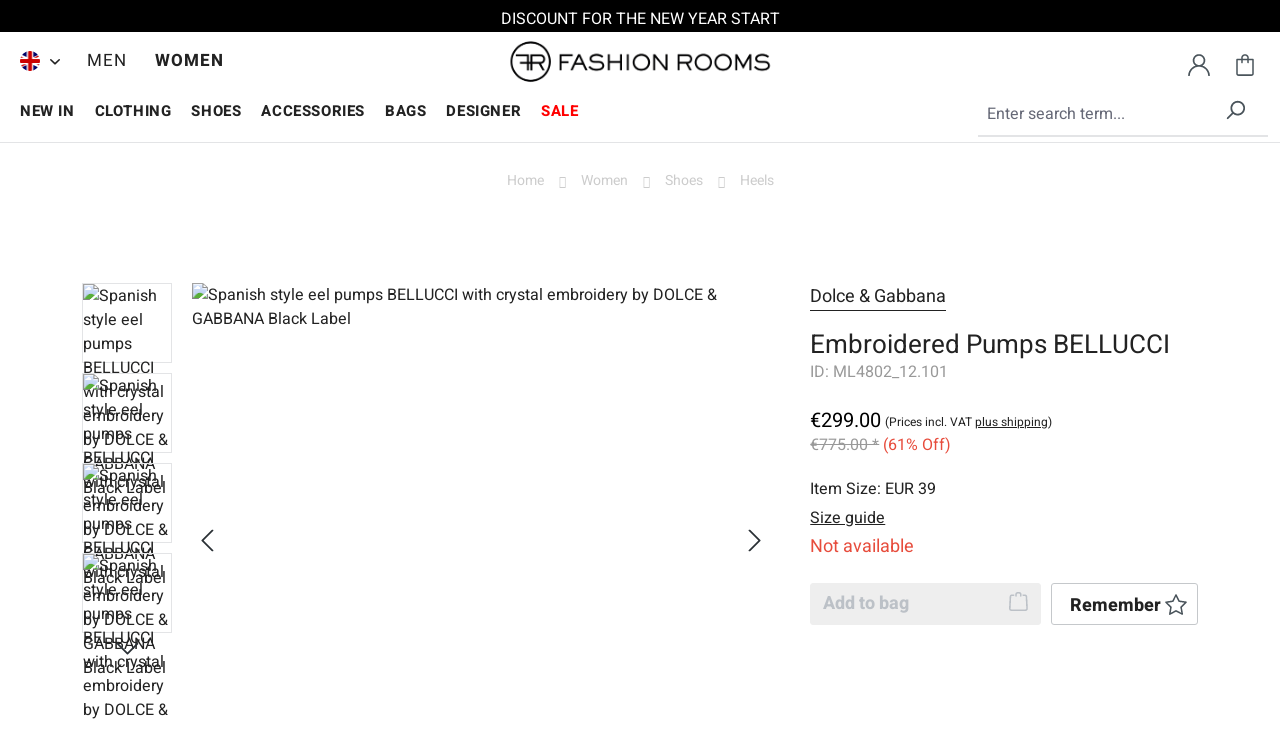

--- FILE ---
content_type: text/html; charset=UTF-8
request_url: https://www.fashionrooms.com/en/women/shoes/heels/dolce-gabbana/embroidered-pumps-bellucci
body_size: 36321
content:
<!DOCTYPE html>
<html lang="en-GB"
      itemscope="itemscope"
      itemtype="https://schema.org/WebPage">


        
                            
    <head><script>(function(w,i,g){w[g]=w[g]||[];if(typeof w[g].push=='function')w[g].push(i)})
(window,'GTM-5JV5DT7','google_tags_first_party');</script><script>(function(w,d,s,l){w[l]=w[l]||[];(function(){w[l].push(arguments);})('set', 'developer_id.dY2E1Nz', true);
		var f=d.getElementsByTagName(s)[0],
		j=d.createElement(s);j.async=true;j.src='/49t4/';
		f.parentNode.insertBefore(j,f);
		})(window,document,'script','dataLayer');</script>
                                        <meta charset="utf-8">
            
                <meta name="viewport"
          content="width=device-width, initial-scale=1, shrink-to-fit=no, maximum-scale=1.0, user-scalable=0">

                            <meta name="author"
                      content="">
                <meta name="robots"
                      content="index,follow">
                <meta name="revisit-after"
                      content="15 days">
                <meta name="keywords"
                      content="">
                <meta name="description"
                      content="Spanish style eel pumps BELLUCCI with crystal embroidery by DOLCE &amp; GABBANA Black Label">
            
                <meta property="og:type"
          content="product">
    <meta property="og:site_name"
          content="FASHION ROOMS">
    <meta property="og:url"
          content="https://www.fashionrooms.com/en/women/shoes/heels/dolce-gabbana/embroidered-pumps-bellucci">
    <meta property="og:title"
          content="Embroidered Pumps BELLUCCI">

    <meta property="og:description"
          content="Spanish style eel pumps BELLUCCI with crystal embroidery by DOLCE &amp; GABBANA Black Label">
    <meta property="og:image"
          content="https://www.fashionrooms.com/media/d1/b6/ca/1704924739/dolce_gabbana_embroidered_pumps_bellucci_ml4802_12_101.jpg?ts=1749133379">

            <meta property="product:brand"
              content="Dolce &amp; Gabbana">
    
                        <meta property="product:price:amount"
          content="299">
    <meta property="product:price:currency"
          content="EUR">
    <meta property="product:product_link"
          content="https://www.fashionrooms.com/en/women/shoes/heels/dolce-gabbana/embroidered-pumps-bellucci">

    <meta name="twitter:card"
          content="product">
    <meta name="twitter:site"
          content="FASHION ROOMS">
    <meta name="twitter:title"
          content="Embroidered Pumps BELLUCCI">
    <meta name="twitter:description"
          content="Spanish style eel pumps BELLUCCI with crystal embroidery by DOLCE &amp; GABBANA Black Label">
    <meta name="twitter:image"
          content="https://www.fashionrooms.com/media/d1/b6/ca/1704924739/dolce_gabbana_embroidered_pumps_bellucci_ml4802_12_101.jpg?ts=1749133379">

                            <meta itemprop="copyrightHolder"
                      content="FASHION ROOMS">
                <meta itemprop="copyrightYear"
                      content="">
                <meta itemprop="isFamilyFriendly"
                      content="true">
                <meta itemprop="image"
                      content="https://www.fashionrooms.com/media/b7/b6/78/1705354106/fashionrooms-logo.webp?ts=1705354106">
            
                                            <meta name="theme-color"
                      content="#fff">
                            
                                                <link rel="alternate" hreflang="x-default" href="https://www.fashionrooms.com/de/damen/schuhe/pumps/dolce-gabbana/pumps-bellucci-mit-kristall-stickerei">
                                    <link rel="alternate" hreflang="de-DE" href="https://www.fashionrooms.com/de/damen/schuhe/pumps/dolce-gabbana/pumps-bellucci-mit-kristall-stickerei">
                                    <link rel="alternate" hreflang="de-DE" href="https://www.fashionrooms.com/damen/schuhe/pumps/dolce-gabbana/pumps-bellucci-mit-kristall-stickerei">
                                    <link rel="alternate" hreflang="en-GB" href="https://www.fashionrooms.com/en/women/shoes/heels/dolce-gabbana/embroidered-pumps-bellucci">
                                    
    <link rel="dns-prefetch" href="//widgets.trustedshops.com">
    <link rel="preconnect" href="https://widgets.trustedshops.com" crossorigin>
    <link rel="dns-prefetch" href="//www.google.com">
    <link rel="preconnect" href="https://www.google.com" crossorigin>

                    <link rel="icon" href="https://www.fashionrooms.com/media/5e/1d/4c/1705354181/favicon.ico?ts=1705354181">
        
                            
            
    
    <link rel="canonical" href="https://www.fashionrooms.com/en/women/shoes/heels/dolce-gabbana/embroidered-pumps-bellucci">

                        <title itemprop="name">
                    Embroidered Pumps BELLUCCI            </title>
        
    <script type="application/ld+json">
        {
            "@context": "https://schema.org",
            "@type": "WebSite",
            "name": "Fashion Rooms",
            "url": "https://www.fashionrooms.com/en/"
        }
    </script>

                                                                        <link rel="stylesheet"
                      href="https://www.fashionrooms.com/theme/b9931122f6f999d6b39624d047e05293/css/all.css?1768544617">
                                    
                    
    <script type="81bfa6837f9f78157094fc83-text/javascript">
        window.features = JSON.parse('\u007B\u0022V6_5_0_0\u0022\u003Atrue,\u0022v6.5.0.0\u0022\u003Atrue,\u0022V6_6_0_0\u0022\u003Atrue,\u0022v6.6.0.0\u0022\u003Atrue,\u0022V6_7_0_0\u0022\u003Atrue,\u0022v6.7.0.0\u0022\u003Atrue,\u0022V6_8_0_0\u0022\u003Afalse,\u0022v6.8.0.0\u0022\u003Afalse,\u0022DISABLE_VUE_COMPAT\u0022\u003Atrue,\u0022disable.vue.compat\u0022\u003Atrue,\u0022ACCESSIBILITY_TWEAKS\u0022\u003Atrue,\u0022accessibility.tweaks\u0022\u003Atrue,\u0022TELEMETRY_METRICS\u0022\u003Afalse,\u0022telemetry.metrics\u0022\u003Afalse,\u0022FLOW_EXECUTION_AFTER_BUSINESS_PROCESS\u0022\u003Afalse,\u0022flow.execution.after.business.process\u0022\u003Afalse,\u0022PERFORMANCE_TWEAKS\u0022\u003Afalse,\u0022performance.tweaks\u0022\u003Afalse,\u0022CACHE_CONTEXT_HASH_RULES_OPTIMIZATION\u0022\u003Afalse,\u0022cache.context.hash.rules.optimization\u0022\u003Afalse,\u0022CACHE_REWORK\u0022\u003Afalse,\u0022cache.rework\u0022\u003Afalse,\u0022DEFERRED_CART_ERRORS\u0022\u003Afalse,\u0022deferred.cart.errors\u0022\u003Afalse,\u0022PRODUCT_ANALYTICS\u0022\u003Afalse,\u0022product.analytics\u0022\u003Afalse,\u0022REPEATED_PAYMENT_FINALIZE\u0022\u003Afalse,\u0022repeated.payment.finalize\u0022\u003Afalse,\u0022METEOR_TEXT_EDITOR\u0022\u003Afalse,\u0022meteor.text.editor\u0022\u003Afalse\u007D');
    </script>
        
                                                                        
            <script type="81bfa6837f9f78157094fc83-text/javascript">
                                    window.gtagActive = true;
                    window.gtagURL = 'https://www.googletagmanager.com/gtag/js?id=G-QENJX0SQ33';
                                        window.controllerName = 'product';
                                        window.actionName = 'index';
                    window.activeRoute = 'frontend.detail.page';
                    window.trackOrders = '1';
                    window.gtagTrackingId = 'G-QENJX0SQ33';
                    window.dataLayer = window.dataLayer || [];
                    window.gtagConfig = {
                        'anonymize_ip': '1',
                        'cookie_domain': 'none',
                        'cookie_prefix': '_swag_ga',
                    };

                    function gtag() { dataLayer.push(arguments); }
                            </script>
            
        <script type="81bfa6837f9f78157094fc83-text/javascript">
        window.dataLayer = window.dataLayer || [];
        function gtag() { dataLayer.push(arguments); }

        (() => {
            const analyticsStorageEnabled = document.cookie.split(';').some((item) => item.trim().includes('google-analytics-enabled=1'));
            const adsEnabled = document.cookie.split(';').some((item) => item.trim().includes('google-ads-enabled=1'));
            const shopStudioCookie = document.cookie.split(';').find((item) => item.trim().includes('shopstudio-google-tag-manager-cloud-cookie-consent=allowed'));

            // Always set a default consent for consent mode v2
            gtag('consent', 'default', {
                'ad_user_data': adsEnabled || shopStudioCookie ? 'granted' : 'denied',
                'ad_storage': adsEnabled || shopStudioCookie ? 'granted' : 'denied',
                'ad_personalization': adsEnabled || shopStudioCookie ? 'granted' : 'denied',
                'analytics_storage': analyticsStorageEnabled || shopStudioCookie ? 'granted' : 'denied'
            });
        })();
    </script>


                                
                            <script data-shop-studio-google-tag-manager-cloud="true" data-shop-studio-google-tag-manager-cloud-options="{&quot;containerId&quot;:&quot;GTM-5JV5DT7&quot;,&quot;debugEnabled&quot;:false,&quot;startOnUserInteraction&quot;:false,&quot;context&quot;:{&quot;controllerName&quot;:&quot;product&quot;,&quot;controllerAction&quot;:&quot;index&quot;,&quot;currency&quot;:{&quot;isoCode&quot;:&quot;EUR&quot;}}}" type="81bfa6837f9f78157094fc83-text/javascript">
                    window.shopStudioGoogleTagManagerCloudGtagCallback = function shopStudioGoogleTagManagerCloudGtagCallbackFunction() {
                        (function(w,d,s,l,i){w[l]=w[l]||[];w[l].push({'gtm.start':
                                new Date().getTime(),event:'gtm.js'});var f=d.getElementsByTagName(s)[0],
                            j=d.createElement(s),dl=l!='dataLayer'?'&l='+l:'';j.async=true;j.src=
                            'https://www.googletagmanager.com/gtm.js?id='+i+dl;f.parentNode.insertBefore(j,f);
                        })(window,document,'script','dataLayer', 'GTM-5JV5DT7');
                    }
                </script>
                                

                
                            
            <script type="81bfa6837f9f78157094fc83-text/javascript" id="recaptcha-script" data-src='https://www.google.com/recaptcha/api.js?render=6LeO1SIeAAAAALiTSsXl3y73uM6U8dcmfemEYRGw' defer></script>
        <script type="81bfa6837f9f78157094fc83-text/javascript">
                                        window.googleReCaptchaV3Active = true;
                    </script>
            
                    
            <script type="application/ld+json">[{"@context":"https:\/\/schema.org","@type":"Product","name":"Dolce & Gabbana Embroidered Pumps BELLUCCI","description":"- Spanish style eel pumps BELLUCCI with crystal embroidery by DOLCE &amp; GABBANA Black Label<br \/>- MADE IN ITALY<br \/>- New with Box<br \/>- Former RRP: EUR 775<br \/>- Model: CD0093-A8C41-80999<br \/>- Material: 100% Eel skin<br \/>- Sole: Leather<br \/>- Color: Black \/ White<br \/> - Pointed toe<br \/> - Heel: appr. 6,5 cm","image":["https:\/\/www.fashionrooms.com\/media\/d1\/b6\/ca\/1704924739\/dolce_gabbana_embroidered_pumps_bellucci_ml4802_12_101.jpg?ts=1749133379","https:\/\/www.fashionrooms.com\/media\/60\/2f\/2f\/1704925824\/dolce_gabbana_embroidered_pumps_bellucci_ml4802_12_101_1.jpg?ts=1749133379","https:\/\/www.fashionrooms.com\/media\/1b\/7e\/50\/1704925062\/dolce_gabbana_embroidered_pumps_bellucci_ml4802_12_101_2.jpg?ts=1749133379","https:\/\/www.fashionrooms.com\/media\/d4\/37\/1c\/1704925315\/dolce_gabbana_embroidered_pumps_bellucci_ml4802_12_101_3.jpg?ts=1749133379"],"gtin13":"8058349725261","mpn":"CD0093-A8C41-80999","releaseDate":"2017-06-14","productID":"ML4802_12.101","gender":"Female","audience":{"@type":"PeopleAudience","suggestedAge":{"@type":"QuantitativeValue","minValue":"18","maxValue":"99"},"suggestedGender":"Female"},"offers":{"@type":"Offer","url":"https://www.fashionrooms.com/en/women/shoes/heels/dolce-gabbana/embroidered-pumps-bellucci","priceCurrency":"EUR","name":"Dolce & Gabbana Embroidered Pumps BELLUCCI","sku":"ML4802_12.101","image":["https:\/\/www.fashionrooms.com\/media\/d1\/b6\/ca\/1704924739\/dolce_gabbana_embroidered_pumps_bellucci_ml4802_12_101.jpg?ts=1749133379","https:\/\/www.fashionrooms.com\/media\/60\/2f\/2f\/1704925824\/dolce_gabbana_embroidered_pumps_bellucci_ml4802_12_101_1.jpg?ts=1749133379","https:\/\/www.fashionrooms.com\/media\/1b\/7e\/50\/1704925062\/dolce_gabbana_embroidered_pumps_bellucci_ml4802_12_101_2.jpg?ts=1749133379","https:\/\/www.fashionrooms.com\/media\/d4\/37\/1c\/1704925315\/dolce_gabbana_embroidered_pumps_bellucci_ml4802_12_101_3.jpg?ts=1749133379"],"price":299,"availability":"http:\/\/schema.org\/OutOfStock","shippingDetails":{"@type":"OfferShippingDetails","shippingRate":{"value":0,"currency":"EUR"},"shippingDestination":{"@type":"DefinedRegion","addressCountry":[{"@type":"Country","name":"DE"},{"@type":"Country","name":"GR"},{"@type":"Country","name":"GB"},{"@type":"Country","name":"IE"},{"@type":"Country","name":"IS"},{"@type":"Country","name":"IT"},{"@type":"Country","name":"JP"},{"@type":"Country","name":"CA"},{"@type":"Country","name":"LU"},{"@type":"Country","name":"NL"},{"@type":"Country","name":"NO"},{"@type":"Country","name":"AT"},{"@type":"Country","name":"PT"},{"@type":"Country","name":"SE"},{"@type":"Country","name":"CH"},{"@type":"Country","name":"ES"},{"@type":"Country","name":"US"},{"@type":"Country","name":"LI"},{"@type":"Country","name":"AE"},{"@type":"Country","name":"PL"},{"@type":"Country","name":"HU"},{"@type":"Country","name":"TR"},{"@type":"Country","name":"CZ"},{"@type":"Country","name":"SK"},{"@type":"Country","name":"RO"},{"@type":"Country","name":"BR"},{"@type":"Country","name":"IL"},{"@type":"Country","name":"BE"},{"@type":"Country","name":"DK"},{"@type":"Country","name":"FI"},{"@type":"Country","name":"FR"},{"@type":"Country","name":"BG"},{"@type":"Country","name":"EE"},{"@type":"Country","name":"HR"},{"@type":"Country","name":"LV"},{"@type":"Country","name":"LT"},{"@type":"Country","name":"MT"},{"@type":"Country","name":"SI"},{"@type":"Country","name":"CY"},{"@type":"Country","name":"AL"},{"@type":"Country","name":"AD"},{"@type":"Country","name":"AR"},{"@type":"Country","name":"AM"},{"@type":"Country","name":"AZ"},{"@type":"Country","name":"BH"},{"@type":"Country","name":"BY"},{"@type":"Country","name":"BO"},{"@type":"Country","name":"BA"},{"@type":"Country","name":"CL"},{"@type":"Country","name":"CN"},{"@type":"Country","name":"CO"},{"@type":"Country","name":"CR"},{"@type":"Country","name":"EC"},{"@type":"Country","name":"GE"},{"@type":"Country","name":"GI"},{"@type":"Country","name":"GG"},{"@type":"Country","name":"HN"},{"@type":"Country","name":"HK"},{"@type":"Country","name":"IN"},{"@type":"Country","name":"ID"},{"@type":"Country","name":"JE"},{"@type":"Country","name":"JO"},{"@type":"Country","name":"KZ"},{"@type":"Country","name":"KW"},{"@type":"Country","name":"MK"},{"@type":"Country","name":"MY"},{"@type":"Country","name":"MX"},{"@type":"Country","name":"MD"},{"@type":"Country","name":"MC"},{"@type":"Country","name":"MN"},{"@type":"Country","name":"ME"},{"@type":"Country","name":"OM"},{"@type":"Country","name":"PK"},{"@type":"Country","name":"PA"},{"@type":"Country","name":"PY"},{"@type":"Country","name":"PE"},{"@type":"Country","name":"PH"},{"@type":"Country","name":"PR"},{"@type":"Country","name":"QA"},{"@type":"Country","name":"SM"},{"@type":"Country","name":"SA"},{"@type":"Country","name":"RS"},{"@type":"Country","name":"SG"},{"@type":"Country","name":"KR"},{"@type":"Country","name":"TW"},{"@type":"Country","name":"TJ"},{"@type":"Country","name":"TH"},{"@type":"Country","name":"TM"},{"@type":"Country","name":"UA"},{"@type":"Country","name":"UY"},{"@type":"Country","name":"UZ"},{"@type":"Country","name":"VN"}]},"deliveryTime":{"@type":"ShippingDeliveryTime","handlingTime":{"@type":"QuantitativeValue","minValue":1,"maxValue":2,"unitCode":"DAY"},"transitTime":{"@type":"QuantitativeValue","minValue":2,"maxValue":3,"unitCode":"DAY"}}},"hasMerchantReturnPolicy":{"@type":"MerchantReturnPolicy","returnPolicyCategory":"http:\/\/schema.org\/MerchantReturnFiniteReturnWindow","merchantReturnDays":30,"returnMethod":"http:\/\/schema.org\/ReturnByMail","returnFees":"http:\/\/schema.org\/FreeReturn","applicableCountry":[{"@type":"Country","name":"DE"},{"@type":"Country","name":"GR"},{"@type":"Country","name":"GB"},{"@type":"Country","name":"IE"},{"@type":"Country","name":"IS"},{"@type":"Country","name":"IT"},{"@type":"Country","name":"JP"},{"@type":"Country","name":"CA"},{"@type":"Country","name":"LU"},{"@type":"Country","name":"NL"},{"@type":"Country","name":"NO"},{"@type":"Country","name":"AT"},{"@type":"Country","name":"PT"},{"@type":"Country","name":"SE"},{"@type":"Country","name":"CH"},{"@type":"Country","name":"ES"},{"@type":"Country","name":"US"},{"@type":"Country","name":"LI"},{"@type":"Country","name":"AE"},{"@type":"Country","name":"PL"},{"@type":"Country","name":"HU"},{"@type":"Country","name":"TR"},{"@type":"Country","name":"CZ"},{"@type":"Country","name":"SK"},{"@type":"Country","name":"RO"},{"@type":"Country","name":"BR"},{"@type":"Country","name":"IL"},{"@type":"Country","name":"BE"},{"@type":"Country","name":"DK"},{"@type":"Country","name":"FI"},{"@type":"Country","name":"FR"},{"@type":"Country","name":"BG"},{"@type":"Country","name":"EE"},{"@type":"Country","name":"HR"},{"@type":"Country","name":"LV"},{"@type":"Country","name":"LT"},{"@type":"Country","name":"MT"},{"@type":"Country","name":"SI"},{"@type":"Country","name":"CY"},{"@type":"Country","name":"AL"},{"@type":"Country","name":"AD"},{"@type":"Country","name":"AR"},{"@type":"Country","name":"AM"},{"@type":"Country","name":"AZ"},{"@type":"Country","name":"BH"},{"@type":"Country","name":"BY"},{"@type":"Country","name":"BO"},{"@type":"Country","name":"BA"},{"@type":"Country","name":"CL"},{"@type":"Country","name":"CN"}]},"gender":"Female","audience":{"@type":"PeopleAudience","suggestedAge":{"@type":"QuantitativeValue","minValue":"18","maxValue":"99"},"suggestedGender":"Female"},"color":"Black","size":"EUR 39"},"brand":{"@type":"Brand","name":"Dolce & Gabbana"},"availability":"http:\/\/schema.org\/OutOfStock","color":"Black","size":"EUR 39"}]</script>
    
                                    <script type="81bfa6837f9f78157094fc83-text/javascript">
                    window.useDefaultCookieConsent = true;
                </script>
                    
                                <script type="81bfa6837f9f78157094fc83-text/javascript">
                window.activeNavigationId = '018cf55eba1771d6ade6cae8a851a203';
                window.activeRoute = 'frontend.detail.page';
                window.activeRouteParameters = '\u007B\u0022_httpCache\u0022\u003Atrue,\u0022productId\u0022\u003A\u0022018cf55efb1572cba4818999c211d458\u0022\u007D';
                window.router = {
                    'frontend.cart.offcanvas': '/en/checkout/offcanvas',
                    'frontend.cookie.offcanvas': '/en/cookie/offcanvas',
                    'frontend.cookie.groups': '/en/cookie/groups',
                    'frontend.checkout.finish.page': '/en/checkout/finish',
                    'frontend.checkout.info': '/en/widgets/checkout/info',
                    'frontend.menu.offcanvas': '/en/widgets/menu/offcanvas',
                    'frontend.cms.page': '/en/widgets/cms',
                    'frontend.cms.navigation.page': '/en/widgets/cms/navigation',
                    'frontend.country.country-data': '/en/country/country-state-data',
                    'frontend.app-system.generate-token': '/en/app-system/Placeholder/generate-token',
                    'frontend.gateway.context': '/en/gateway/context',
                    'frontend.cookie.consent.offcanvas': '/en/cookie/consent-offcanvas',
                    'frontend.account.login.page': '/en/account/login',
                    };
                window.salesChannelId = '018cf55ec5507090a6d42842815dc708';
            </script>
        
                                <script type="81bfa6837f9f78157094fc83-text/javascript">
                
                window.breakpoints = JSON.parse('\u007B\u0022xs\u0022\u003A0,\u0022sm\u0022\u003A576,\u0022md\u0022\u003A768,\u0022lg\u0022\u003A992,\u0022xl\u0022\u003A1200,\u0022xxl\u0022\u003A1400\u007D');
            </script>
        
                                    <script type="81bfa6837f9f78157094fc83-text/javascript">
                    window.customerLoggedInState = 0;

                    window.wishlistEnabled = 1;
                </script>
                    
                        
                        
    <script type="81bfa6837f9f78157094fc83-text/javascript">
        window.validationMessages = JSON.parse('\u007B\u0022required\u0022\u003A\u0022Input\u0020should\u0020not\u0020be\u0020empty.\u0022,\u0022email\u0022\u003A\u0022Invalid\u0020email\u0020address.\u0020Email\u0020addresses\u0020must\u0020use\u0020the\u0020format\u0020\\\u0022user\u0040example.com\\\u0022.\u0022,\u0022confirmation\u0022\u003A\u0022Confirmation\u0020field\u0020does\u0020not\u0020match.\u0022,\u0022minLength\u0022\u003A\u0022Input\u0020is\u0020too\u0020short.\u0022,\u0022grecaptcha\u0022\u003A\u0022Please\u0020accept\u0020the\u0020technically\u0020required\u0020cookies\u0020to\u0020enable\u0020the\u0020reCAPTCHA\u0020verification.\u0022\u007D');
    </script>
        
                                                            <script type="81bfa6837f9f78157094fc83-text/javascript">
                        window.themeJsPublicPath = 'https://www.fashionrooms.com/theme/b9931122f6f999d6b39624d047e05293/js/';
                    </script>
                                            <script type="81bfa6837f9f78157094fc83-text/javascript" src="https://www.fashionrooms.com/theme/b9931122f6f999d6b39624d047e05293/js/storefront/storefront.js?1768544618" defer></script>
                                            <script type="81bfa6837f9f78157094fc83-text/javascript" src="https://www.fashionrooms.com/theme/b9931122f6f999d6b39624d047e05293/js/swag-pay-pal/swag-pay-pal.js?1768544618" defer></script>
                                            <script type="81bfa6837f9f78157094fc83-text/javascript" src="https://www.fashionrooms.com/theme/b9931122f6f999d6b39624d047e05293/js/klarna-payment/klarna-payment.js?1768544618" defer></script>
                                            <script type="81bfa6837f9f78157094fc83-text/javascript" src="https://www.fashionrooms.com/theme/b9931122f6f999d6b39624d047e05293/js/fashion-sidebar-menu/fashion-sidebar-menu.js?1768544618" defer></script>
                                            <script type="81bfa6837f9f78157094fc83-text/javascript" src="https://www.fashionrooms.com/theme/b9931122f6f999d6b39624d047e05293/js/prems-one-page-checkout6/prems-one-page-checkout6.js?1768544618" defer></script>
                                            <script type="81bfa6837f9f78157094fc83-text/javascript" src="https://www.fashionrooms.com/theme/b9931122f6f999d6b39624d047e05293/js/fashion-product-filters/fashion-product-filters.js?1768544618" defer></script>
                                            <script type="81bfa6837f9f78157094fc83-text/javascript" src="https://www.fashionrooms.com/theme/b9931122f6f999d6b39624d047e05293/js/stripe-shopware-payment/stripe-shopware-payment.js?1768544618" defer></script>
                                            <script type="81bfa6837f9f78157094fc83-text/javascript" src="https://www.fashionrooms.com/theme/b9931122f6f999d6b39624d047e05293/js/fashion-filter-by-categories/fashion-filter-by-categories.js?1768544618" defer></script>
                                            <script type="81bfa6837f9f78157094fc83-text/javascript" src="https://www.fashionrooms.com/theme/b9931122f6f999d6b39624d047e05293/js/trusted-shops-easy-integration-s6/trusted-shops-easy-integration-s6.js?1768544618" defer></script>
                                            <script type="81bfa6837f9f78157094fc83-text/javascript" src="https://www.fashionrooms.com/theme/b9931122f6f999d6b39624d047e05293/js/shop-studio-google-tag-manager-cloud/shop-studio-google-tag-manager-cloud.js?1768544618" defer></script>
                                            <script type="81bfa6837f9f78157094fc83-text/javascript" src="https://www.fashionrooms.com/theme/b9931122f6f999d6b39624d047e05293/js/fashion-responsive/fashion-responsive.js?1768544618" defer></script>
                                                        

    
        </head>

        
                
        
            <body class="is-ctl-product is-act-index is-active-route-frontend-detail-page">

            
                
    
    
            <div id="page-top" class="skip-to-content bg-primary-subtle text-primary-emphasis overflow-hidden" tabindex="-1">
            <div class="container skip-to-content-container d-flex justify-content-center visually-hidden-focusable">
                                                                                        <a href="#content-main" class="skip-to-content-link d-inline-flex text-decoration-underline m-1 p-2 fw-bold gap-2">
                                Skip to main content
                            </a>
                                            
                                                                        <a href="#header-main-search-input" class="skip-to-content-link d-inline-flex text-decoration-underline m-1 p-2 fw-bold gap-2 d-none d-sm-block">
                                Skip to search
                            </a>
                                            
                                                                        <a href="#main-navigation-menu" class="skip-to-content-link d-inline-flex text-decoration-underline m-1 p-2 fw-bold gap-2 d-none d-lg-block">
                                Skip to main navigation
                            </a>
                                                                        </div>
        </div>
        
        <div class="page-wrap">
                                
                <noscript class="noscript-main">
                
    <div role="alert"
         aria-live="polite"
         class="alert alert-info d-flex align-items-center">

                                                                                        <span class="icon icon-info" aria-hidden="true">
                                        <svg xmlns="http://www.w3.org/2000/svg" xmlns:xlink="http://www.w3.org/1999/xlink" width="24" height="24" viewBox="0 0 24 24"><defs><path d="M12 7c.5523 0 1 .4477 1 1s-.4477 1-1 1-1-.4477-1-1 .4477-1 1-1zm1 9c0 .5523-.4477 1-1 1s-1-.4477-1-1v-5c0-.5523.4477-1 1-1s1 .4477 1 1v5zm11-4c0 6.6274-5.3726 12-12 12S0 18.6274 0 12 5.3726 0 12 0s12 5.3726 12 12zM12 2C6.4772 2 2 6.4772 2 12s4.4772 10 10 10 10-4.4772 10-10S17.5228 2 12 2z" id="icons-default-info" /></defs><use xlink:href="#icons-default-info" fill="#758CA3" fill-rule="evenodd" /></svg>
                    </span>                                                    
                                    
                    <div class="alert-content-container">
                                                    
                                                            To be able to use the full range of Shopware 6, we recommend activating Javascript in your browser.
                                    
                                                                </div>
            </div>
            </noscript>
        

                        <header class="header-main">
                                <div class="header-top-noticer" data-text-list="[&quot;DISCOUNT FOR THE NEW YEAR START&quot;,&quot;25% DISCOUNT ON ALL ORDERS UNTIL JANUARY 31, 2026&quot;,&quot;CODE: NEWYEAR26&quot;]">
                <div class="noticer-content">
                    <a class="noticer-link fade show" href="http://localhost">
                        DISCOUNT FOR THE NEW YEAR START
                    </a>
                </div>
            </div>
                            <div class="header--inner">
                    <div class="header--navigation">
                    <div class="main--categories-wrapper">
                <ul class="navigation--list" role="menubar" itemscope="itemscope" itemtype="https://schema.org/SiteNavigationElement">
                                        <li asdf="018cf55eba1771d6ade6cae8a851a203" class="navigation--entry entry--switch" role="menuitem" data-offcanvas="true" data-offcanvasselector=".switch--dropdown-navigation" aria-label="Switch">
                                                                    
            <div class="language-currencies-switcher-container">
                            <div class="language-currencies-menu dropdown">
                                            <button class="btn dropdown-toggle top-bar-nav-btn"
                                type="button"
                                id="languagesCurrenciesDropdown"
                        ="dropdown"
                        aria-haspopup="true"
                        aria-expanded="false">
                                                    
                            <div class="language--flag en-GB"></div>
                                                </button>
                                    </div>
                        <div class="switch--dropdown--container">
                <div class="language--currency--switch--panel switch--dropdown-navigation" id="offcanvas--info">
                    <span class="navigation--headline">Change language and currency</span>
                    <div class="switch--menu-container">
                        <div class="top-bar--language navigation--entry">
                            <form method="post"
                                  action="/en/checkout/language"
                                  class="language-form"
                                  data-form-auto-submit="true">

                                <select class="form-select" name="languageId">
                                                                                                                                                            <option
                                                value="018ce0a0cd2471b991f2e6ed31f858cb"
                                                >
                                            DE
                                        </option>
                                                                                                                                                            <option
                                                value="2fbb5fe2e29a4d70aa5854ce7ce3e20b"
                                                 selected>
                                            EN
                                        </option>
                                                                    </select>

                                <input name="redirectTo" type="hidden" value="frontend.detail.page"/>

                                                                    <input name="redirectParameters[_httpCache]" type="hidden" value="1">
                                                                    <input name="redirectParameters[productId]" type="hidden" value="018cf55efb1572cba4818999c211d458">
                                                            </form>
                        </div>
                        <div class="top-bar--currency navigation--entry">
                            <form method="post"
                                  action="/en/checkout/configure"
                                  class="currency-form"
                                  data-form-auto-submit="true">
                                <select class="form-select" name="currencyId">
                                                                            <option value="018cf55ec34d707da574e9f6571429e6"
                                                >
                                            $ USD
                                        </option>
                                                                            <option value="018cf55ec35172e29d37bee047998e8d"
                                                >
                                            £ GBP
                                        </option>
                                                                            <option value="018cf55ec3527084b3649a07046f4128"
                                                >
                                            $A AUD
                                        </option>
                                                                            <option value="018cf55ec354717495cdd0ea539d9472"
                                                >
                                            C$ CAD
                                        </option>
                                                                            <option value="b7d2554b0ce847cd82f3ac9bd1c0dfca"
                                                 selected>
                                            € EUR
                                        </option>
                                                                    </select>
                                                                    <input name="redirectTo"
                                           type="hidden"
                                           value="frontend.detail.page"/>

                                                                            <input name="redirectParameters[_httpCache]"
                                               type="hidden"
                                               value="1">
                                                                            <input name="redirectParameters[productId]"
                                               type="hidden"
                                               value="018cf55efb1572cba4818999c211d458">
                                                                                                </form>
                        </div>
                    </div>
                </div>
            </div>
        </div>
                                                </li>
                    

                    
                                                            
                                                
                                                <li class="navigation--entry" data-menu-id="018cf55eb74571c7a442208feedd6a62" role="menuitem">
                            <a class="navigation--link"  href="https://www.fashionrooms.com/en/men/" title="Men" aria-label="Men" itemprop="url" data-hide-menu-trigger="018cf55eb74571c7a442208feedd6a62">
                                <span itemprop="name">MEN</span>
                            </a>
                        </li>
                                            
                                                
                                                <li class="navigation--entry is--active" data-menu-id="018cf55eb74871f38a887c6e33c88a3e" role="menuitem">
                            <a class="navigation--link is--active"  data-default-active="1"  href="https://www.fashionrooms.com/en/women/" title="Women" aria-label="Women" itemprop="url" data-hide-menu-trigger="018cf55eb74871f38a887c6e33c88a3e">
                                <span itemprop="name">WOMEN</span>
                            </a>
                        </li>
                                                            </ul>
            </div>
        
                        <div class="logo-main" role="banner">
                    <div class="logo--shop">
                <a class="logo--link" href="/en/" title="Go to homepage">
                <picture>
                                                                
                                                                
                                                                        <img src="https://www.fashionrooms.com/media/b7/b6/78/1705354106/fashionrooms-logo.webp?ts=1705354106"
                                 alt="Go to homepage"/>
                                                            </picture>
                </a>
            </div>
            </div>
        
                    <nav class="shop--navigation">
    <ul class="navigation--list" role="menubar">
                    <li class="navigation--entry entry--menu-left" role="menuitem">
                <div class="menu-button">
                                            <button class="btn nav-main-toggle-btn header-actions-btn"
                                type="button"
                                data-off-canvas-menu="true"
                                aria-label="Menu">
                                                            <span class="icon icon-stack" aria-hidden="true">
                                        <svg xmlns="http://www.w3.org/2000/svg" xmlns:xlink="http://www.w3.org/1999/xlink" width="24" height="24" viewBox="0 0 24 24"><defs><path d="M3 13c-.5523 0-1-.4477-1-1s.4477-1 1-1h18c.5523 0 1 .4477 1 1s-.4477 1-1 1H3zm0-7c-.5523 0-1-.4477-1-1s.4477-1 1-1h18c.5523 0 1 .4477 1 1s-.4477 1-1 1H3zm0 14c-.5523 0-1-.4477-1-1s.4477-1 1-1h18c.5523 0 1 .4477 1 1s-.4477 1-1 1H3z" id="icons-default-stack" /></defs><use xlink:href="#icons-default-stack" fill="#758CA3" fill-rule="evenodd" /></svg>
                    </span>                                                    </button>
                                    </div>
            </li>
        
                    <li class="navigation--entry entry--search" role="menuitem">
                <div class="search-toggle">
                    <button class="btn header-actions-btn search-toggle-btn js-search-toggle-btn collapsed d-md-none"
                            type="button"
                            data-bs-toggle="collapse"
                            data-bs-target="#searchCollapse"
                            aria-expanded="false"
                            aria-controls="searchCollapse"
                            aria-label="Search">
                        <div class="hidden-desktop">
                            <span class="icon icon-search" aria-hidden="true">
                                        <svg xmlns="http://www.w3.org/2000/svg" xmlns:xlink="http://www.w3.org/1999/xlink" width="24" height="24" viewBox="0 0 24 24"><defs><path d="M10.0944 16.3199 4.707 21.707c-.3905.3905-1.0237.3905-1.4142 0-.3905-.3905-.3905-1.0237 0-1.4142L8.68 14.9056C7.6271 13.551 7 11.8487 7 10c0-4.4183 3.5817-8 8-8s8 3.5817 8 8-3.5817 8-8 8c-1.8487 0-3.551-.627-4.9056-1.6801zM15 16c3.3137 0 6-2.6863 6-6s-2.6863-6-6-6-6 2.6863-6 6 2.6863 6 6 6z" id="icons-default-search" /></defs><use xlink:href="#icons-default-search" fill="#758CA3" fill-rule="evenodd" /></svg>
                    </span>                        </div>
                    </button>
                    
    <div class="collapse"
         id="searchCollapse">
        <div class="header-search my-2 m-sm-auto">
                            <form action="/en/search"
                      method="get"
                      data-search-widget="true"
                      data-search-widget-options="{&quot;searchWidgetMinChars&quot;:1}"
                      data-url="/en/suggest?search="
                      class="header-search-form js-search-form">
                                            <div class="input-group">
                                                            <input
                                    type="search"
                                    id="header-main-search-input"
                                    name="search"
                                    class="form-control header-search-input"
                                    autocomplete="off"
                                    autocapitalize="off"
                                    placeholder="Enter search term..."
                                    aria-label="Enter search term..."
                                    role="combobox"
                                    aria-autocomplete="list"
                                    aria-controls="search-suggest-listbox"
                                    aria-expanded="false"
                                    aria-describedby="search-suggest-result-info"
                                    value="">
                            
                                                            <button type="submit"
                                        class="btn header-search-btn"
                                        aria-label="Search">
                                    <span class="header-search-icon">
                                        <span class="icon icon-search" aria-hidden="true">
                                        <svg xmlns="http://www.w3.org/2000/svg" xmlns:xlink="http://www.w3.org/1999/xlink" width="24" height="24" viewBox="0 0 24 24"><use xlink:href="#icons-default-search" fill="#758CA3" fill-rule="evenodd" /></svg>
                    </span>                                    </span>
                                </button>
                            
                                                            <button class="btn header-close-btn js-search-close-btn d-none"
                                        type="button"
                                        aria-label="Close the dropdown search">
                                    <span class="header-close-icon">
                                        <span class="icon icon-x" aria-hidden="true">
                                        <svg xmlns="http://www.w3.org/2000/svg" xmlns:xlink="http://www.w3.org/1999/xlink" width="24" height="24" viewBox="0 0 24 24"><defs><path d="m10.5858 12-7.293-7.2929c-.3904-.3905-.3904-1.0237 0-1.4142.3906-.3905 1.0238-.3905 1.4143 0L12 10.5858l7.2929-7.293c.3905-.3904 1.0237-.3904 1.4142 0 .3905.3906.3905 1.0238 0 1.4143L13.4142 12l7.293 7.2929c.3904.3905.3904 1.0237 0 1.4142-.3906.3905-1.0238.3905-1.4143 0L12 13.4142l-7.2929 7.293c-.3905.3904-1.0237.3904-1.4142 0-.3905-.3906-.3905-1.0238 0-1.4143L10.5858 12z" id="icons-default-x" /></defs><use xlink:href="#icons-default-x" fill="#758CA3" fill-rule="evenodd" /></svg>
                    </span>                                    </span>
                                </button>
                                                    </div>
                                    </form>
                    </div>
    </div>
                </div>
            </li>
        
                    <li class="navigation--entry entry--account"
                role="menuitem">
                                    <div class="account-menu">
                            <div class="dropdown">
            <button class="btn account-menu-btn header-actions-btn"
            type="button"
            id="accountWidget"
            data-account-menu="true"
            data-bs-toggle="dropdown"
            aria-haspopup="true"
            aria-expanded="false"
            aria-label="My account"
            title="My account">
        <span class="icon icon-account" aria-hidden="true">
                                        <svg viewBox="0 0 32 32" height="24" width="24" xmlns:xlink="http://www.w3.org/1999/xlink" xmlns="http://www.w3.org/2000/svg">
    <path fill="#758CA3" fill-rule="evenodd" d="M27.2 20.672c-1.728-1.728-3.776-3.008-6.016-3.776 2.4-1.664 3.968-4.416 3.968-7.552 0-5.056-4.096-9.152-9.152-9.152s-9.152 4.096-9.152 9.152c0 3.136 1.568 5.888 3.968 7.552-2.24 0.768-4.288 2.048-6.016 3.776-2.976 2.976-4.64 6.976-4.64 11.2h2.464c0-7.36 5.984-13.376 13.376-13.376s13.376 5.984 13.376 13.376h2.464c0-4.224-1.632-8.224-4.64-11.2zM16 16.032c-3.68 0-6.688-3.008-6.688-6.688s3.008-6.688 6.688-6.688 6.688 3.008 6.688 6.688-3.008 6.688-6.688 6.688z"></path>
</svg>

                    </span>    </button>

                    <div class="dropdown-menu dropdown-menu-end account-menu-dropdown js-account-menu-dropdown"
                 aria-labelledby="accountWidget">
                

        
        <div class="offcanvas-header p-0">
                    <button class="btn btn-light offcanvas-close js-offcanvas-close">
                                    <span class="icon icon-x icon-sm icon-left-side" aria-hidden="true">
                                        <svg xmlns="http://www.w3.org/2000/svg" xmlns:xlink="http://www.w3.org/1999/xlink" width="24" height="24" viewBox="0 0 24 24"><use xlink:href="#icons-default-x" fill="#758CA3" fill-rule="evenodd" /></svg>
                    </span>                
                                    Close menu
                            </button>
            </div>

            <div class="offcanvas-body">
                <div class="account-menu">
                                    <div class="dropdown-header account-menu-header">
                    My account
                </div>
                    
                    <div class="account-menu-login">
                            <a href="/en/account/login"
                   title="Sign in"
                   class="btn btn-primary account-menu-login-button">
                    Sign in
                </a>
            
                            <div class="account-menu-register">
                    or <a href="/en/account/login"
                                                                    title="register">register</a>
                </div>
                    </div>
    
                    <div class="account-menu-links">
                    <div class="header-account-menu">
        <div class="card account-menu-inner">
                
                                                <nav class="list-group list-group-flush account-aside-list-group">
                                    <a href="/en/account"
           title="Overview"
           class="list-group-item list-group-item-action account-aside-item">
            Overview
        </a>
    
            <a href="/en/account/profile"
           title="Your profile"
           class="list-group-item list-group-item-action account-aside-item">
            Your profile
        </a>
    
            <a href="/en/account/address"
           title="Addresses"
           class="list-group-item list-group-item-action account-aside-item">
            Addresses
        </a>
    
            <a href="/en/account/order"
           title="Orders"
           class="list-group-item list-group-item-action account-aside-item">
            Orders
        </a>
    
            <a href="/en/wishlist"
           title="Wishlist"
           class="list-group-item list-group-item-action account-aside-item">
            Wishlist
        </a>
                        </nav>
                            
                        </div>
    </div>
            </div>
            </div>
        </div>
                </div>
            </div>
                    </div>
                            </li>

                            <li class="navigation--entry entry--notepad"
                    role="menuitem">
                                            <div class="header-wishlist">
                            <a class="btn header-wishlist-btn header-actions-btn"
                               href="/en/wishlist"
                               title="Wishlist"
                               aria-label="Wishlist">
                                    
            <span class="header-wishlist-icon">
            <span class="icon icon-star" aria-hidden="true">
                                        <svg viewBox="0 0 32 32" height="24" width="24" xmlns:xlink="http://www.w3.org/1999/xlink" xmlns="http://www.w3.org/2000/svg">
    <path fill="#758CA3" fill-rule="evenodd" d="M31.776 12.32c-0.128-0.416-0.48-0.704-0.896-0.768l-9.6-1.376-4.32-8.672c-0.192-0.384-0.576-0.608-0.992-0.608s-0.8 0.256-0.992 0.64l-4.256 8.672-9.6 1.44c-0.416 0.064-0.768 0.352-0.896 0.768s-0.032 0.864 0.288 1.152l6.944 6.752-1.6 9.536c-0.064 0.416 0.096 0.832 0.448 1.088 0.192 0.128 0.416 0.224 0.672 0.224 0.192 0 0.352-0.032 0.512-0.128l8.576-4.544 8.576 4.48c0.16 0.096 0.32 0.128 0.512 0.128 0.608 0 1.12-0.512 1.12-1.12 0-0.096 0-0.192-0.032-0.256l-1.664-9.504 6.912-6.784c0.32-0.256 0.448-0.704 0.288-1.12zM9.76 20.096c0.064-0.352-0.064-0.736-0.32-0.992l-5.76-5.568 7.936-1.184c0.384-0.064 0.672-0.288 0.832-0.608l3.52-7.2 3.584 7.168c0.16 0.32 0.48 0.544 0.832 0.608l7.936 1.12-5.728 5.632c-0.256 0.256-0.384 0.64-0.32 0.992l1.376 7.904-7.072-3.712c-0.32-0.16-0.704-0.16-1.056 0l-7.072 3.744 1.312-7.904z"></path>
</svg>

                    </span>        </span>
    
    
    
    <span class="badge bg-primary header-wishlist-badge"
          id="wishlist-basket"
          data-wishlist-storage="true"
          data-wishlist-storage-options="{&quot;listPath&quot;:&quot;\/en\/wishlist\/list&quot;,&quot;mergePath&quot;:&quot;\/en\/wishlist\/merge&quot;,&quot;pageletPath&quot;:&quot;\/en\/wishlist\/merge\/pagelet&quot;}"
          data-wishlist-widget="true"
          data-wishlist-widget-options="{&quot;showCounter&quot;:true}"
    ></span>
                            </a>
                        </div>
                                    </li>
            
            <li class="navigation--entry entry--cart"
                role="menuitem">
                <div class="header-cart"
                     data-off-canvas-cart="true">
                    <a class="btn header-cart-btn header-actions-btn"
                       href="/en/checkout/cart"
                       data-cart-widget="true"
                       title="Shopping cart"
                       aria-label="Shopping cart">
                            <span class="header-cart-icon">
        <span class="icon icon-shopping-bag" aria-hidden="true">
                                        <svg viewBox="0 0 32 32" height="24" width="24" xmlns:xlink="http://www.w3.org/1999/xlink" xmlns="http://www.w3.org/2000/svg">
    <path fill="#758CA3" fill-rule="evenodd" d="M27.552 6.944h-5.92v-1.12c0-3.104-2.528-5.632-5.632-5.632s-5.632 2.528-5.632 5.632v1.12h-5.92c-0.608 0-1.12 0.512-1.12 1.12v20.832c0 1.632 1.312 2.944 2.944 2.944h19.456c1.632 0 2.944-1.312 2.944-2.944v-20.832c0-0.608-0.512-1.12-1.12-1.12zM11.52 13.568c0.608 0 1.12-0.512 1.12-1.12v-3.264h6.752v3.264c0 0.608 0.512 1.12 1.12 1.12s1.12-0.512 1.12-1.12v-3.264h4.8v19.712c0 0.384-0.32 0.704-0.704 0.704h-19.456c-0.384 0-0.704-0.32-0.704-0.704v-19.712h4.8v3.264c0 0.608 0.512 1.12 1.152 1.12zM12.64 6.944v-1.12c0-1.856 1.504-3.36 3.36-3.36s3.36 1.504 3.36 3.36v1.12h-6.72z"></path>
</svg>

                    </span>    </span>
                        </a>
                </div>
            </li>
            </ul>
</nav>            </div>

    <nav class="navigation-main" data-navbar="true">
                                                                                                        
        
                                            <div class="navigation--container navigation-0 menu-container" data-menu-scroller="true" data-listSelector=".navigation--list.navigation-0" data-hideshow-menu-id="018cf55eb74571c7a442208feedd6a62" data-viewPortSelector=".navigation--list-wrapper">
                <div class="navigation--list-wrapper">
                    <ul class="navigation--list menu-container navigation-0" role="menubar" itemscope="itemscope" itemtype="https://schema.org/SiteNavigationElement">
                                                                                <li class="navigation--entry" role="menuitem">
                                <a href="https://www.fashionrooms.com/en/men/new-in/" class="navigation--link main-navigation-link dropdown-toggle" aria-label="New In" title="New In" data-flyout-menu-trigger="018cf55eb74a7205b7a3d5e6a94b077a">
                                    <span itemprop="name">New In</span>
                                </a>
                                <div class="dropdown-menu w-100 p-0">
    <div class="category-navigation-flyouts">
        <div class="advanced-menu">
            <div class="menu--container">
                <div class="content--wrapper has--content has--teaser">
                    <ul class="menu--list menu--level-1 columns--2">
                                                    <li class="menu--list-item item--level-1">
                                                                <a href="https://www.fashionrooms.com/en/men/new-in/clothing/" class="menu--list-item-link" aria-label="Clothing" title="Clothing">Clothing</a>
                            </li>
                                                    <li class="menu--list-item item--level-1">
                                                                <a href="https://www.fashionrooms.com/en/men/new-in/shoes/" class="menu--list-item-link" aria-label="Shoes" title="Shoes">Shoes</a>
                            </li>
                                                    <li class="menu--list-item item--level-1">
                                                                <a href="https://www.fashionrooms.com/en/men/new-in/accessories/" class="menu--list-item-link" aria-label="Accessories" title="Accessories">Accessories</a>
                            </li>
                                                    <li class="menu--list-item item--level-1">
                                                                <a href="https://www.fashionrooms.com/en/herren/neuzugaenge/taschen/" class="menu--list-item-link" aria-label="Bags" title="Bags">Bags</a>
                            </li>
                                            </ul>
                    <div class="menu--delimiter" style="right: 50%;"></div>
                    <div class="menu--teaser" style="width: 50%;">
                        <a href="https://www.fashionrooms.com/en/men/new-in/" aria-label="" title="" class="teaser--image" style="background-image: url(https://www.fashionrooms.com/media/22/1c/g0/1744361521/fr_2025-01-07-1789x900.jpg?ts=1749133516);"></a>
                    </div>
                </div>
            </div>
        </div>
    </div>
</div>                            </li>
                                                                                <li class="navigation--entry" role="menuitem">
                                <a href="https://www.fashionrooms.com/en/men/clothing/" class="navigation--link main-navigation-link dropdown-toggle" aria-label="Clothing" title="Clothing" data-flyout-menu-trigger="018cf55eb74e7196b2daa7ec0287bac8">
                                    <span itemprop="name">Clothing</span>
                                </a>
                                <div class="dropdown-menu w-100 p-0">
    <div class="category-navigation-flyouts">
        <div class="advanced-menu">
            <div class="menu--container">
                <div class="content--wrapper has--content has--teaser">
                    <ul class="menu--list menu--level-1 columns--2">
                                                    <li class="menu--list-item item--level-1">
                                                                <a href="https://www.fashionrooms.com/en/men/clothing/coats-and-jackets/" class="menu--list-item-link" aria-label="Coats and Jackets" title="Coats and Jackets">Coats and Jackets</a>
                            </li>
                                                    <li class="menu--list-item item--level-1">
                                                                <a href="https://www.fashionrooms.com/en/men/clothing/knitwear-and-hoodies/" class="menu--list-item-link" aria-label="Knitwear and Hoodies" title="Knitwear and Hoodies">Knitwear and Hoodies</a>
                            </li>
                                                    <li class="menu--list-item item--level-1">
                                                                <a href="https://www.fashionrooms.com/en/men/clothing/suits/" class="menu--list-item-link" aria-label="Suits" title="Suits">Suits</a>
                            </li>
                                                    <li class="menu--list-item item--level-1">
                                                                <a href="https://www.fashionrooms.com/en/men/clothing/blazer/" class="menu--list-item-link" aria-label="Blazer" title="Blazer">Blazer</a>
                            </li>
                                                    <li class="menu--list-item item--level-1">
                                                                <a href="https://www.fashionrooms.com/en/men/clothing/shirts/" class="menu--list-item-link" aria-label="Shirts" title="Shirts">Shirts</a>
                            </li>
                                                    <li class="menu--list-item item--level-1">
                                                                <a href="https://www.fashionrooms.com/en/men/clothing/t-shirts-and-polos/" class="menu--list-item-link" aria-label="T-Shirts and Polos" title="T-Shirts and Polos">T-Shirts and Polos</a>
                            </li>
                                                    <li class="menu--list-item item--level-1">
                                                                <a href="https://www.fashionrooms.com/en/men/clothing/shorts/" class="menu--list-item-link" aria-label="Shorts" title="Shorts">Shorts</a>
                            </li>
                                                    <li class="menu--list-item item--level-1">
                                                                <a href="https://www.fashionrooms.com/en/men/clothing/waistcoats/" class="menu--list-item-link" aria-label="Waistcoats" title="Waistcoats">Waistcoats</a>
                            </li>
                                                    <li class="menu--list-item item--level-1">
                                                                <a href="https://www.fashionrooms.com/en/men/clothing/jeans-and-trousers/" class="menu--list-item-link" aria-label="Jeans and Trousers" title="Jeans and Trousers">Jeans and Trousers</a>
                            </li>
                                                    <li class="menu--list-item item--level-1">
                                                                <a href="https://www.fashionrooms.com/en/men/clothing/beachwear-and-underwear/" class="menu--list-item-link" aria-label="Beachwear and Underwear" title="Beachwear and Underwear">Beachwear and Underwear</a>
                            </li>
                                            </ul>
                    <div class="menu--delimiter" style="right: 50%;"></div>
                    <div class="menu--teaser" style="width: 50%;">
                        <a href="https://www.fashionrooms.com/en/men/clothing/" aria-label="" title="" class="teaser--image" style="background-image: url(https://www.fashionrooms.com/media/0b/be/ba/1744361521/fr_2025-01-15-1789x900.jpg?ts=1749133516);"></a>
                    </div>
                </div>
            </div>
        </div>
    </div>
</div>                            </li>
                                                                                <li class="navigation--entry" role="menuitem">
                                <a href="https://www.fashionrooms.com/en/men/shoes/" class="navigation--link main-navigation-link dropdown-toggle" aria-label="Shoes" title="Shoes" data-flyout-menu-trigger="018cf55eb750731fa86861e8170c6aa6">
                                    <span itemprop="name">Shoes</span>
                                </a>
                                <div class="dropdown-menu w-100 p-0">
    <div class="category-navigation-flyouts">
        <div class="advanced-menu">
            <div class="menu--container">
                <div class="content--wrapper has--content has--teaser">
                    <ul class="menu--list menu--level-1 columns--2">
                                                    <li class="menu--list-item item--level-1">
                                                                <a href="https://www.fashionrooms.com/en/men/shoes/classic-shoes/" class="menu--list-item-link" aria-label="Classic Shoes" title="Classic Shoes">Classic Shoes</a>
                            </li>
                                                    <li class="menu--list-item item--level-1">
                                                                <a href="https://www.fashionrooms.com/en/men/shoes/sneakers/" class="menu--list-item-link" aria-label="Sneakers" title="Sneakers">Sneakers</a>
                            </li>
                                                    <li class="menu--list-item item--level-1">
                                                                <a href="https://www.fashionrooms.com/en/men/shoes/moccasins-and-loafers/" class="menu--list-item-link" aria-label="Moccasins and Loafers" title="Moccasins and Loafers">Moccasins and Loafers</a>
                            </li>
                                                    <li class="menu--list-item item--level-1">
                                                                <a href="https://www.fashionrooms.com/en/men/shoes/boots/" class="menu--list-item-link" aria-label="Boots" title="Boots">Boots</a>
                            </li>
                                                    <li class="menu--list-item item--level-1">
                                                                <a href="https://www.fashionrooms.com/en/men/shoes/sandals/" class="menu--list-item-link" aria-label="Sandals" title="Sandals">Sandals</a>
                            </li>
                                                    <li class="menu--list-item item--level-1">
                                                                <a href="https://www.fashionrooms.com/en/men/shoes/espadrilles/" class="menu--list-item-link" aria-label="Espadrilles" title="Espadrilles">Espadrilles</a>
                            </li>
                                            </ul>
                    <div class="menu--delimiter" style="right: 50%;"></div>
                    <div class="menu--teaser" style="width: 50%;">
                        <a href="https://www.fashionrooms.com/en/men/shoes/" aria-label="" title="" class="teaser--image" style="background-image: url(https://www.fashionrooms.com/media/fa/89/e2/1704925423/h_schuhehuvnwdqcjqay5.jpg?ts=1749133459);"></a>
                    </div>
                </div>
            </div>
        </div>
    </div>
</div>                            </li>
                                                                                <li class="navigation--entry" role="menuitem">
                                <a href="https://www.fashionrooms.com/en/men/accessories/" class="navigation--link main-navigation-link dropdown-toggle" aria-label="Accessories" title="Accessories" data-flyout-menu-trigger="018cf55eb7527177b856a6d64673222f">
                                    <span itemprop="name">Accessories</span>
                                </a>
                                <div class="dropdown-menu w-100 p-0">
    <div class="category-navigation-flyouts">
        <div class="advanced-menu">
            <div class="menu--container">
                <div class="content--wrapper has--content has--teaser">
                    <ul class="menu--list menu--level-1 columns--2">
                                                    <li class="menu--list-item item--level-1">
                                                                <a href="https://www.fashionrooms.com/en/men/accessories/belts/" class="menu--list-item-link" aria-label="Belts" title="Belts">Belts</a>
                            </li>
                                                    <li class="menu--list-item item--level-1">
                                                                <a href="https://www.fashionrooms.com/en/men/accessories/gloves/" class="menu--list-item-link" aria-label="Gloves" title="Gloves">Gloves</a>
                            </li>
                                                    <li class="menu--list-item item--level-1">
                                                                <a href="https://www.fashionrooms.com/en/men/accessories/wallets/" class="menu--list-item-link" aria-label="Wallets" title="Wallets">Wallets</a>
                            </li>
                                                    <li class="menu--list-item item--level-1">
                                                                <a href="https://www.fashionrooms.com/en/men/accessories/socks/" class="menu--list-item-link" aria-label="Socks" title="Socks">Socks</a>
                            </li>
                                                    <li class="menu--list-item item--level-1">
                                                                <a href="https://www.fashionrooms.com/en/men/accessories/jewelry/" class="menu--list-item-link" aria-label="Jewelry" title="Jewelry">Jewelry</a>
                            </li>
                                                    <li class="menu--list-item item--level-1">
                                                                <a href="https://www.fashionrooms.com/en/men/accessories/sunglasses/" class="menu--list-item-link" aria-label="Sunglasses" title="Sunglasses">Sunglasses</a>
                            </li>
                                                    <li class="menu--list-item item--level-1">
                                                                <a href="https://www.fashionrooms.com/en/men/accessories/caps-and-hats/" class="menu--list-item-link" aria-label="Caps and Hats" title="Caps and Hats">Caps and Hats</a>
                            </li>
                                            </ul>
                    <div class="menu--delimiter" style="right: 50%;"></div>
                    <div class="menu--teaser" style="width: 50%;">
                        <a href="https://www.fashionrooms.com/en/men/accessories/" aria-label="" title="" class="teaser--image" style="background-image: url(https://www.fashionrooms.com/media/fc/e0/1c/1704924471/h_accessoires.jpg?ts=1749133459);"></a>
                    </div>
                </div>
            </div>
        </div>
    </div>
</div>                            </li>
                                                                                <li class="navigation--entry" role="menuitem">
                                <a href="https://www.fashionrooms.com/en/men/bags/" class="navigation--link main-navigation-link dropdown-toggle" aria-label="Bags" title="Bags" data-flyout-menu-trigger="018cf55eb75470b987ce242b9d9f70e3">
                                    <span itemprop="name">Bags</span>
                                </a>
                                <div class="dropdown-menu w-100 p-0">
    <div class="category-navigation-flyouts">
        <div class="advanced-menu">
            <div class="menu--container">
                <div class="content--wrapper has--content has--teaser">
                    <ul class="menu--list menu--level-1 columns--2">
                                                    <li class="menu--list-item item--level-1">
                                                                <a href="https://www.fashionrooms.com/en/men/bags/messenger-bags/" class="menu--list-item-link" aria-label="Messenger Bags" title="Messenger Bags">Messenger Bags</a>
                            </li>
                                                    <li class="menu--list-item item--level-1">
                                                                <a href="https://www.fashionrooms.com/en/men/bags/gym-travel-bags/" class="menu--list-item-link" aria-label="Gym &amp; Travel Bags" title="Gym &amp; Travel Bags">Gym &amp; Travel Bags</a>
                            </li>
                                                    <li class="menu--list-item item--level-1">
                                                                <a href="https://www.fashionrooms.com/en/men/bags/backpacks/" class="menu--list-item-link" aria-label="Backpacks" title="Backpacks">Backpacks</a>
                            </li>
                                                    <li class="menu--list-item item--level-1">
                                                                <a href="https://www.fashionrooms.com/en/men/bags/handbags/" class="menu--list-item-link" aria-label="Handbags" title="Handbags">Handbags</a>
                            </li>
                                                    <li class="menu--list-item item--level-1">
                                                                <a href="https://www.fashionrooms.com/en/men/bags/business-bags/" class="menu--list-item-link" aria-label="Business Bags" title="Business Bags">Business Bags</a>
                            </li>
                                            </ul>
                    <div class="menu--delimiter" style="right: 50%;"></div>
                    <div class="menu--teaser" style="width: 50%;">
                        <a href="https://www.fashionrooms.com/en/men/bags/" aria-label="" title="" class="teaser--image" style="background-image: url(https://www.fashionrooms.com/media/f0/99/76/1704925795/h_taschen.jpg?ts=1749133459);"></a>
                    </div>
                </div>
            </div>
        </div>
    </div>
</div>                            </li>
                                                                                <li class="navigation--entry" role="menuitem">
                                <a href="https://www.fashionrooms.com/en/men/designer/" class="navigation--link main-navigation-link dropdown-toggle" aria-label="Designer" title="Designer" data-flyout-menu-trigger="018cf55eb75771838d3af2fd709d8e68">
                                    <span itemprop="name">Designer</span>
                                </a>
                                <div class="dropdown-menu w-100 p-0">
    <div class="category-navigation-flyouts">
        <div class="advanced-menu">
            <div class="menu--container">
                <div class="content--wrapper has--content has--teaser">
                    <ul class="menu--list menu--level-1 columns--2">
                                                    <li class="menu--list-item item--level-1">
                                                                <a href="https://www.fashionrooms.com/en/men/designer/amiri/" class="menu--list-item-link" aria-label="Amiri" title="Amiri">Amiri</a>
                            </li>
                                                    <li class="menu--list-item item--level-1">
                                                                <a href="https://www.fashionrooms.com/en/men/designer/dolce-gabbana/" class="menu--list-item-link" aria-label="Dolce &amp; Gabbana" title="Dolce &amp; Gabbana">Dolce &amp; Gabbana</a>
                            </li>
                                                    <li class="menu--list-item item--level-1">
                                                                <a href="https://www.fashionrooms.com/en/men/designer/dsquared2/" class="menu--list-item-link" aria-label="Dsquared2" title="Dsquared2">Dsquared2</a>
                            </li>
                                                    <li class="menu--list-item item--level-1">
                                                                <a href="https://www.fashionrooms.com/en/men/designer/moschino/" class="menu--list-item-link" aria-label="Moschino" title="Moschino">Moschino</a>
                            </li>
                                                    <li class="menu--list-item item--level-1">
                                                                <a href="https://www.fashionrooms.com/en/men/designer/off-white/" class="menu--list-item-link" aria-label="Off-White" title="Off-White">Off-White</a>
                            </li>
                                                    <li class="menu--list-item item--level-1">
                                                                <a href="https://www.fashionrooms.com/en/men/designer/philipp-plein/" class="menu--list-item-link" aria-label="Philipp Plein" title="Philipp Plein">Philipp Plein</a>
                            </li>
                                            </ul>
                    <div class="menu--delimiter" style="right: 50%;"></div>
                    <div class="menu--teaser" style="width: 50%;">
                        <a href="https://www.fashionrooms.com/en/men/designer/" aria-label="" title="" class="teaser--image" style="background-image: url(https://www.fashionrooms.com/media/b1/4d/e9/1704924470/designer-1.jpg?ts=1749133420);"></a>
                    </div>
                </div>
            </div>
        </div>
    </div>
</div>                            </li>
                                                                                <li class="navigation--entry" role="menuitem">
                                <a href="https://www.fashionrooms.com/en/men/sale/" class="navigation--link main-navigation-link dropdown-toggle" aria-label="Sale" title="Sale" data-flyout-menu-trigger="018cf55eb759738bb6c10177291b156b">
                                    <span itemprop="name">Sale</span>
                                </a>
                                <div class="dropdown-menu w-100 p-0">
    <div class="category-navigation-flyouts">
        <div class="advanced-menu">
            <div class="menu--container">
                <div class="content--wrapper has--content has--teaser">
                    <ul class="menu--list menu--level-1 columns--2">
                                                    <li class="menu--list-item item--level-1">
                                                                <a href="https://www.fashionrooms.com/en/men/sale/clothing/" class="menu--list-item-link" aria-label="Clothing" title="Clothing">Clothing</a>
                            </li>
                                                    <li class="menu--list-item item--level-1">
                                                                <a href="https://www.fashionrooms.com/en/men/sale/shoes/" class="menu--list-item-link" aria-label="Shoes" title="Shoes">Shoes</a>
                            </li>
                                                    <li class="menu--list-item item--level-1">
                                                                <a href="https://www.fashionrooms.com/en/men/sale/accessories/" class="menu--list-item-link" aria-label="Accessories" title="Accessories">Accessories</a>
                            </li>
                                                    <li class="menu--list-item item--level-1">
                                                                <a href="https://www.fashionrooms.com/en/men/sale/bags/" class="menu--list-item-link" aria-label="Bags" title="Bags">Bags</a>
                            </li>
                                            </ul>
                    <div class="menu--delimiter" style="right: 50%;"></div>
                    <div class="menu--teaser" style="width: 50%;">
                        <a href="https://www.fashionrooms.com/en/men/sale/" aria-label="" title="" class="teaser--image" style="background-image: url(https://www.fashionrooms.com/media/aa/4b/9e/1704924545/sale_m-1.jpg?ts=1749133420);"></a>
                    </div>
                </div>
            </div>
        </div>
    </div>
</div>                            </li>
                                            </ul>
                </div>
            </div>
                                            <div class="navigation--container navigation-1 menu-container is--active" data-menu-scroller="true" data-listSelector=".navigation--list.navigation-1" data-hideshow-menu-id="018cf55eb74871f38a887c6e33c88a3e" data-viewPortSelector=".navigation--list-wrapper">
                <div class="navigation--list-wrapper">
                    <ul class="navigation--list menu-container navigation-1" role="menubar" itemscope="itemscope" itemtype="https://schema.org/SiteNavigationElement">
                                                                                <li class="navigation--entry" role="menuitem">
                                <a href="https://www.fashionrooms.com/en/women/new-in/" class="navigation--link main-navigation-link dropdown-toggle" aria-label="New In" title="New In" data-flyout-menu-trigger="018cf55eb75b70e5943501ba42d31c68">
                                    <span itemprop="name">New In</span>
                                </a>
                                <div class="dropdown-menu w-100 p-0">
    <div class="category-navigation-flyouts">
        <div class="advanced-menu">
            <div class="menu--container">
                <div class="content--wrapper has--content has--teaser">
                    <ul class="menu--list menu--level-1 columns--2">
                                                    <li class="menu--list-item item--level-1">
                                                                <a href="https://www.fashionrooms.com/en/women/new-in/clothing/" class="menu--list-item-link" aria-label="Clothing" title="Clothing">Clothing</a>
                            </li>
                                                    <li class="menu--list-item item--level-1">
                                                                <a href="https://www.fashionrooms.com/en/women/new-in/shoes/" class="menu--list-item-link" aria-label="Shoes" title="Shoes">Shoes</a>
                            </li>
                                                    <li class="menu--list-item item--level-1">
                                                                <a href="https://www.fashionrooms.com/en/women/new-in/accessories/" class="menu--list-item-link" aria-label="Accessories" title="Accessories">Accessories</a>
                            </li>
                                                    <li class="menu--list-item item--level-1">
                                                                <a href="https://www.fashionrooms.com/en/women/new-in/bags/" class="menu--list-item-link" aria-label="Bags" title="Bags">Bags</a>
                            </li>
                                            </ul>
                    <div class="menu--delimiter" style="right: 50%;"></div>
                    <div class="menu--teaser" style="width: 50%;">
                        <a href="https://www.fashionrooms.com/en/women/new-in/" aria-label="" title="" class="teaser--image" style="background-image: url(https://www.fashionrooms.com/media/2f/29/53/1704924497/hp_neu.jpg?ts=1749133467);"></a>
                    </div>
                </div>
            </div>
        </div>
    </div>
</div>                            </li>
                                                                                <li class="navigation--entry" role="menuitem">
                                <a href="https://www.fashionrooms.com/en/women/clothing/" class="navigation--link main-navigation-link dropdown-toggle" aria-label="Clothing" title="Clothing" data-flyout-menu-trigger="018cf55eb75e70dca68d7a41a0e3af2b">
                                    <span itemprop="name">Clothing</span>
                                </a>
                                <div class="dropdown-menu w-100 p-0">
    <div class="category-navigation-flyouts">
        <div class="advanced-menu">
            <div class="menu--container">
                <div class="content--wrapper has--content has--teaser">
                    <ul class="menu--list menu--level-1 columns--2">
                                                    <li class="menu--list-item item--level-1">
                                                                <a href="https://www.fashionrooms.com/en/women/clothing/coats-and-jackets/" class="menu--list-item-link" aria-label="Coats and Jackets" title="Coats and Jackets">Coats and Jackets</a>
                            </li>
                                                    <li class="menu--list-item item--level-1">
                                                                <a href="https://www.fashionrooms.com/en/women/clothing/knitwear-and-hoodies/" class="menu--list-item-link" aria-label="Knitwear and Hoodies" title="Knitwear and Hoodies">Knitwear and Hoodies</a>
                            </li>
                                                    <li class="menu--list-item item--level-1">
                                                                <a href="https://www.fashionrooms.com/en/women/clothing/dresses/" class="menu--list-item-link" aria-label="Dresses" title="Dresses">Dresses</a>
                            </li>
                                                    <li class="menu--list-item item--level-1">
                                                                <a href="https://www.fashionrooms.com/en/women/clothing/shorts/" class="menu--list-item-link" aria-label="Shorts" title="Shorts">Shorts</a>
                            </li>
                                                    <li class="menu--list-item item--level-1">
                                                                <a href="https://www.fashionrooms.com/en/women/clothing/jeans-and-pants/" class="menu--list-item-link" aria-label="Jeans and Pants" title="Jeans and Pants">Jeans and Pants</a>
                            </li>
                                                    <li class="menu--list-item item--level-1">
                                                                <a href="https://www.fashionrooms.com/en/women/clothing/skirts/" class="menu--list-item-link" aria-label="Skirts" title="Skirts">Skirts</a>
                            </li>
                                                    <li class="menu--list-item item--level-1">
                                                                <a href="https://www.fashionrooms.com/en/women/clothing/suits-and-blazer/" class="menu--list-item-link" aria-label="Suits and Blazer" title="Suits and Blazer">Suits and Blazer</a>
                            </li>
                                                    <li class="menu--list-item item--level-1">
                                                                <a href="https://www.fashionrooms.com/en/women/clothing/tops-and-t-shirts/" class="menu--list-item-link" aria-label="Tops and T-Shirts" title="Tops and T-Shirts">Tops and T-Shirts</a>
                            </li>
                                                    <li class="menu--list-item item--level-1">
                                                                <a href="https://www.fashionrooms.com/en/women/clothing/beachwear-and-underwear/" class="menu--list-item-link" aria-label="Beachwear and Underwear" title="Beachwear and Underwear">Beachwear and Underwear</a>
                            </li>
                                            </ul>
                    <div class="menu--delimiter" style="right: 50%;"></div>
                    <div class="menu--teaser" style="width: 50%;">
                        <a href="https://www.fashionrooms.com/en/women/clothing/" aria-label="" title="" class="teaser--image" style="background-image: url(https://www.fashionrooms.com/media/a3/e5/49/1744361521/fr_2025-01-16-1789x900.jpg?ts=1749133516);"></a>
                    </div>
                </div>
            </div>
        </div>
    </div>
</div>                            </li>
                                                                                <li class="navigation--entry" role="menuitem">
                                <a href="https://www.fashionrooms.com/en/women/shoes/" class="navigation--link main-navigation-link dropdown-toggle" aria-label="Shoes" title="Shoes" data-flyout-menu-trigger="018cf55eb76072629eb5401ff2e94ec2">
                                    <span itemprop="name">Shoes</span>
                                </a>
                                <div class="dropdown-menu w-100 p-0">
    <div class="category-navigation-flyouts">
        <div class="advanced-menu">
            <div class="menu--container">
                <div class="content--wrapper has--content has--teaser">
                    <ul class="menu--list menu--level-1 columns--2">
                                                    <li class="menu--list-item item--level-1">
                                                                <a href="https://www.fashionrooms.com/en/women/shoes/flats/" class="menu--list-item-link" aria-label="Flats" title="Flats">Flats</a>
                            </li>
                                                    <li class="menu--list-item item--level-1">
                                                                <a href="https://www.fashionrooms.com/en/women/shoes/heels/" class="menu--list-item-link" aria-label="Heels" title="Heels">Heels</a>
                            </li>
                                                    <li class="menu--list-item item--level-1">
                                                                <a href="https://www.fashionrooms.com/en/women/shoes/sneakers/" class="menu--list-item-link" aria-label="Sneakers" title="Sneakers">Sneakers</a>
                            </li>
                                                    <li class="menu--list-item item--level-1">
                                                                <a href="https://www.fashionrooms.com/en/women/shoes/boots/" class="menu--list-item-link" aria-label="Boots" title="Boots">Boots</a>
                            </li>
                                                    <li class="menu--list-item item--level-1">
                                                                <a href="https://www.fashionrooms.com/en/women/shoes/sandals/" class="menu--list-item-link" aria-label="Sandals" title="Sandals">Sandals</a>
                            </li>
                                                    <li class="menu--list-item item--level-1">
                                                                <a href="https://www.fashionrooms.com/en/women/shoes/espadrilles/" class="menu--list-item-link" aria-label="Espadrilles" title="Espadrilles">Espadrilles</a>
                            </li>
                                            </ul>
                    <div class="menu--delimiter" style="right: 50%;"></div>
                    <div class="menu--teaser" style="width: 50%;">
                        <a href="https://www.fashionrooms.com/en/women/shoes/" aria-label="" title="" class="teaser--image" style="background-image: url(https://www.fashionrooms.com/media/f6/e2/84/1704924557/hp_schuhe.jpg?ts=1749133467);"></a>
                    </div>
                </div>
            </div>
        </div>
    </div>
</div>                            </li>
                                                                                <li class="navigation--entry" role="menuitem">
                                <a href="https://www.fashionrooms.com/en/women/accessories/" class="navigation--link main-navigation-link dropdown-toggle" aria-label="Accessories" title="Accessories" data-flyout-menu-trigger="018cf55eb7627188a66824509348cd18">
                                    <span itemprop="name">Accessories</span>
                                </a>
                                <div class="dropdown-menu w-100 p-0">
    <div class="category-navigation-flyouts">
        <div class="advanced-menu">
            <div class="menu--container">
                <div class="content--wrapper has--content has--teaser">
                    <ul class="menu--list menu--level-1 columns--2">
                                                    <li class="menu--list-item item--level-1">
                                                                <a href="https://www.fashionrooms.com/en/women/accessories/belts/" class="menu--list-item-link" aria-label="Belts" title="Belts">Belts</a>
                            </li>
                                                    <li class="menu--list-item item--level-1">
                                                                <a href="https://www.fashionrooms.com/en/women/accessories/scarves/" class="menu--list-item-link" aria-label="Scarves" title="Scarves">Scarves</a>
                            </li>
                                                    <li class="menu--list-item item--level-1">
                                                                <a href="https://www.fashionrooms.com/en/women/accessories/sunglasses/" class="menu--list-item-link" aria-label="Sunglasses" title="Sunglasses">Sunglasses</a>
                            </li>
                                                    <li class="menu--list-item item--level-1">
                                                                <a href="https://www.fashionrooms.com/en/women/accessories/wallets/" class="menu--list-item-link" aria-label="Wallets" title="Wallets">Wallets</a>
                            </li>
                                                    <li class="menu--list-item item--level-1">
                                                                <a href="https://www.fashionrooms.com/en/women/accessories/jewelry/" class="menu--list-item-link" aria-label="Jewelry" title="Jewelry">Jewelry</a>
                            </li>
                                                    <li class="menu--list-item item--level-1">
                                                                <a href="https://www.fashionrooms.com/en/women/accessories/gloves/" class="menu--list-item-link" aria-label="Gloves" title="Gloves">Gloves</a>
                            </li>
                                                    <li class="menu--list-item item--level-1">
                                                                <a href="https://www.fashionrooms.com/en/women/accessories/caps-and-hats/" class="menu--list-item-link" aria-label="Caps and Hats" title="Caps and Hats">Caps and Hats</a>
                            </li>
                                                    <li class="menu--list-item item--level-1">
                                                                <a href="https://www.fashionrooms.com/en/women/accessories/socks/" class="menu--list-item-link" aria-label="Socks" title="Socks">Socks</a>
                            </li>
                                            </ul>
                    <div class="menu--delimiter" style="right: 50%;"></div>
                    <div class="menu--teaser" style="width: 50%;">
                        <a href="https://www.fashionrooms.com/en/women/accessories/" aria-label="" title="" class="teaser--image" style="background-image: url(https://www.fashionrooms.com/media/9d/0e/4f/1704924470/hp_accessoires.jpg?ts=1749133467);"></a>
                    </div>
                </div>
            </div>
        </div>
    </div>
</div>                            </li>
                                                                                <li class="navigation--entry" role="menuitem">
                                <a href="https://www.fashionrooms.com/en/women/bags/" class="navigation--link main-navigation-link dropdown-toggle" aria-label="Bags" title="Bags" data-flyout-menu-trigger="018cf55eb7647150be3a393a12a7547c">
                                    <span itemprop="name">Bags</span>
                                </a>
                                <div class="dropdown-menu w-100 p-0">
    <div class="category-navigation-flyouts">
        <div class="advanced-menu">
            <div class="menu--container">
                <div class="content--wrapper has--content has--teaser">
                    <ul class="menu--list menu--level-1 columns--2">
                                                    <li class="menu--list-item item--level-1">
                                                                <a href="https://www.fashionrooms.com/en/women/bags/clutch-bags/" class="menu--list-item-link" aria-label="Clutch Bags" title="Clutch Bags">Clutch Bags</a>
                            </li>
                                                    <li class="menu--list-item item--level-1">
                                                                <a href="https://www.fashionrooms.com/en/women/bags/handbags/" class="menu--list-item-link" aria-label="Handbags" title="Handbags">Handbags</a>
                            </li>
                                                    <li class="menu--list-item item--level-1">
                                                                <a href="https://www.fashionrooms.com/en/women/bags/backpacks/" class="menu--list-item-link" aria-label="Backpacks" title="Backpacks">Backpacks</a>
                            </li>
                                                    <li class="menu--list-item item--level-1">
                                                                <a href="https://www.fashionrooms.com/en/women/bags/shoulder-crossbody-bags/" class="menu--list-item-link" aria-label="Shoulder &amp; Crossbody Bags" title="Shoulder &amp; Crossbody Bags">Shoulder &amp; Crossbody Bags</a>
                            </li>
                                                    <li class="menu--list-item item--level-1">
                                                                <a href="https://www.fashionrooms.com/en/women/bags/bags-accessories/" class="menu--list-item-link" aria-label="Bags Accessories" title="Bags Accessories">Bags Accessories</a>
                            </li>
                                            </ul>
                    <div class="menu--delimiter" style="right: 50%;"></div>
                    <div class="menu--teaser" style="width: 50%;">
                        <a href="https://www.fashionrooms.com/en/women/bags/" aria-label="" title="" class="teaser--image" style="background-image: url(https://www.fashionrooms.com/media/50/83/5d/1704924589/hp_taschen.jpg?ts=1749133467);"></a>
                    </div>
                </div>
            </div>
        </div>
    </div>
</div>                            </li>
                                                                                <li class="navigation--entry" role="menuitem">
                                <a href="https://www.fashionrooms.com/en/women/designer/" class="navigation--link main-navigation-link dropdown-toggle" aria-label="Designer" title="Designer" data-flyout-menu-trigger="018cf55eb7667007a8510be261ed4a17">
                                    <span itemprop="name">Designer</span>
                                </a>
                                <div class="dropdown-menu w-100 p-0">
    <div class="category-navigation-flyouts">
        <div class="advanced-menu">
            <div class="menu--container">
                <div class="content--wrapper has--content has--teaser">
                    <ul class="menu--list menu--level-1 columns--2">
                                                    <li class="menu--list-item item--level-1">
                                                                <a href="https://www.fashionrooms.com/en/women/designer/amiri/" class="menu--list-item-link" aria-label="Amiri" title="Amiri">Amiri</a>
                            </li>
                                                    <li class="menu--list-item item--level-1">
                                                                <a href="https://www.fashionrooms.com/en/women/designer/dolce-gabbana/" class="menu--list-item-link" aria-label="Dolce &amp; Gabbana" title="Dolce &amp; Gabbana">Dolce &amp; Gabbana</a>
                            </li>
                                                    <li class="menu--list-item item--level-1">
                                                                <a href="https://www.fashionrooms.com/en/women/designer/dsquared2/" class="menu--list-item-link" aria-label="Dsquared2" title="Dsquared2">Dsquared2</a>
                            </li>
                                                    <li class="menu--list-item item--level-1">
                                                                <a href="https://www.fashionrooms.com/en/women/designer/moschino/" class="menu--list-item-link" aria-label="Moschino" title="Moschino">Moschino</a>
                            </li>
                                                    <li class="menu--list-item item--level-1">
                                                                <a href="https://www.fashionrooms.com/en/women/designer/off-white/" class="menu--list-item-link" aria-label="Off-White" title="Off-White">Off-White</a>
                            </li>
                                                    <li class="menu--list-item item--level-1">
                                                                <a href="https://www.fashionrooms.com/en/women/designer/roberto-cavalli/" class="menu--list-item-link" aria-label="Roberto Cavalli" title="Roberto Cavalli">Roberto Cavalli</a>
                            </li>
                                                    <li class="menu--list-item item--level-1">
                                                                <a href="https://www.fashionrooms.com/en/women/designer/philipp-plein/" class="menu--list-item-link" aria-label="Philipp Plein" title="Philipp Plein">Philipp Plein</a>
                            </li>
                                            </ul>
                    <div class="menu--delimiter" style="right: 50%;"></div>
                    <div class="menu--teaser" style="width: 50%;">
                        <a href="https://www.fashionrooms.com/en/women/designer/" aria-label="" title="" class="teaser--image" style="background-image: url(https://www.fashionrooms.com/media/b1/4d/e9/1704924470/designer-1.jpg?ts=1749133420);"></a>
                    </div>
                </div>
            </div>
        </div>
    </div>
</div>                            </li>
                                                                                <li class="navigation--entry" role="menuitem">
                                <a href="https://www.fashionrooms.com/en/women/sale/" class="navigation--link main-navigation-link dropdown-toggle" aria-label="Sale" title="Sale" data-flyout-menu-trigger="018cf55eb767700eabdc37fd4ae6a4f4">
                                    <span itemprop="name">Sale</span>
                                </a>
                                <div class="dropdown-menu w-100 p-0">
    <div class="category-navigation-flyouts">
        <div class="advanced-menu">
            <div class="menu--container">
                <div class="content--wrapper has--content has--teaser">
                    <ul class="menu--list menu--level-1 columns--2">
                                                    <li class="menu--list-item item--level-1">
                                                                <a href="https://www.fashionrooms.com/en/women/sale/clothing/" class="menu--list-item-link" aria-label="Clothing" title="Clothing">Clothing</a>
                            </li>
                                                    <li class="menu--list-item item--level-1">
                                                                <a href="https://www.fashionrooms.com/en/women/sale/shoes/" class="menu--list-item-link" aria-label="Shoes" title="Shoes">Shoes</a>
                            </li>
                                                    <li class="menu--list-item item--level-1">
                                                                <a href="https://www.fashionrooms.com/en/women/sale/accessories/" class="menu--list-item-link" aria-label="Accessories" title="Accessories">Accessories</a>
                            </li>
                                                    <li class="menu--list-item item--level-1">
                                                                <a href="https://www.fashionrooms.com/en/women/sale/bags/" class="menu--list-item-link" aria-label="Bags" title="Bags">Bags</a>
                            </li>
                                            </ul>
                    <div class="menu--delimiter" style="right: 50%;"></div>
                    <div class="menu--teaser" style="width: 50%;">
                        <a href="https://www.fashionrooms.com/en/women/sale/" aria-label="" title="" class="teaser--image" style="background-image: url(https://www.fashionrooms.com/media/42/cc/3b/1704924529/sale_w-1.jpg?ts=1749133420);"></a>
                    </div>
                </div>
            </div>
        </div>
    </div>
</div>                            </li>
                                            </ul>
                </div>
            </div>
        
        <div class="category-navigation-flyouts">
                                                                                        <div class="advanced-menu" data-flyout-menu-id="018cf55eb74a7205b7a3d5e6a94b077a">
                        <div class="menu--container">
                            <div class="content--wrapper has--content has--teaser">
                                <ul class="menu--list menu--level-1 columns--2">
                                                                            <li class="menu--list-item item--level-1">
                                                                                        <a href="https://www.fashionrooms.com/en/men/new-in/clothing/" class="menu--list-item-link" aria-label="Clothing" title="Clothing">Clothing</a>
                                        </li>
                                                                            <li class="menu--list-item item--level-1">
                                                                                        <a href="https://www.fashionrooms.com/en/men/new-in/shoes/" class="menu--list-item-link" aria-label="Shoes" title="Shoes">Shoes</a>
                                        </li>
                                                                            <li class="menu--list-item item--level-1">
                                                                                        <a href="https://www.fashionrooms.com/en/men/new-in/accessories/" class="menu--list-item-link" aria-label="Accessories" title="Accessories">Accessories</a>
                                        </li>
                                                                            <li class="menu--list-item item--level-1">
                                                                                        <a href="https://www.fashionrooms.com/en/herren/neuzugaenge/taschen/" class="menu--list-item-link" aria-label="Bags" title="Bags">Bags</a>
                                        </li>
                                                                    </ul>
                                <div class="menu--delimiter" style="right: 50%;"></div>
                                <div class="menu--teaser" style="width: 50%;">
                                    <a href="https://www.fashionrooms.com/en/men/new-in/" aria-label="New In" title="New In" class="teaser--image" style="background-image: url(https://www.fashionrooms.com/media/22/1c/g0/1744361521/fr_2025-01-07-1789x900.jpg?ts=1749133516);"></a>
                                </div>
                            </div>
                        </div>
                    </div>
                                                                            <div class="advanced-menu" data-flyout-menu-id="018cf55eb74e7196b2daa7ec0287bac8">
                        <div class="menu--container">
                            <div class="content--wrapper has--content has--teaser">
                                <ul class="menu--list menu--level-1 columns--2">
                                                                            <li class="menu--list-item item--level-1">
                                                                                        <a href="https://www.fashionrooms.com/en/men/clothing/coats-and-jackets/" class="menu--list-item-link" aria-label="Coats and Jackets" title="Coats and Jackets">Coats and Jackets</a>
                                        </li>
                                                                            <li class="menu--list-item item--level-1">
                                                                                        <a href="https://www.fashionrooms.com/en/men/clothing/knitwear-and-hoodies/" class="menu--list-item-link" aria-label="Knitwear and Hoodies" title="Knitwear and Hoodies">Knitwear and Hoodies</a>
                                        </li>
                                                                            <li class="menu--list-item item--level-1">
                                                                                        <a href="https://www.fashionrooms.com/en/men/clothing/suits/" class="menu--list-item-link" aria-label="Suits" title="Suits">Suits</a>
                                        </li>
                                                                            <li class="menu--list-item item--level-1">
                                                                                        <a href="https://www.fashionrooms.com/en/men/clothing/blazer/" class="menu--list-item-link" aria-label="Blazer" title="Blazer">Blazer</a>
                                        </li>
                                                                            <li class="menu--list-item item--level-1">
                                                                                        <a href="https://www.fashionrooms.com/en/men/clothing/shirts/" class="menu--list-item-link" aria-label="Shirts" title="Shirts">Shirts</a>
                                        </li>
                                                                            <li class="menu--list-item item--level-1">
                                                                                        <a href="https://www.fashionrooms.com/en/men/clothing/t-shirts-and-polos/" class="menu--list-item-link" aria-label="T-Shirts and Polos" title="T-Shirts and Polos">T-Shirts and Polos</a>
                                        </li>
                                                                            <li class="menu--list-item item--level-1">
                                                                                        <a href="https://www.fashionrooms.com/en/men/clothing/shorts/" class="menu--list-item-link" aria-label="Shorts" title="Shorts">Shorts</a>
                                        </li>
                                                                            <li class="menu--list-item item--level-1">
                                                                                        <a href="https://www.fashionrooms.com/en/men/clothing/waistcoats/" class="menu--list-item-link" aria-label="Waistcoats" title="Waistcoats">Waistcoats</a>
                                        </li>
                                                                            <li class="menu--list-item item--level-1">
                                                                                        <a href="https://www.fashionrooms.com/en/men/clothing/jeans-and-trousers/" class="menu--list-item-link" aria-label="Jeans and Trousers" title="Jeans and Trousers">Jeans and Trousers</a>
                                        </li>
                                                                            <li class="menu--list-item item--level-1">
                                                                                        <a href="https://www.fashionrooms.com/en/men/clothing/beachwear-and-underwear/" class="menu--list-item-link" aria-label="Beachwear and Underwear" title="Beachwear and Underwear">Beachwear and Underwear</a>
                                        </li>
                                                                    </ul>
                                <div class="menu--delimiter" style="right: 50%;"></div>
                                <div class="menu--teaser" style="width: 50%;">
                                    <a href="https://www.fashionrooms.com/en/men/clothing/" aria-label="Clothing" title="Clothing" class="teaser--image" style="background-image: url(https://www.fashionrooms.com/media/0b/be/ba/1744361521/fr_2025-01-15-1789x900.jpg?ts=1749133516);"></a>
                                </div>
                            </div>
                        </div>
                    </div>
                                                                            <div class="advanced-menu" data-flyout-menu-id="018cf55eb750731fa86861e8170c6aa6">
                        <div class="menu--container">
                            <div class="content--wrapper has--content has--teaser">
                                <ul class="menu--list menu--level-1 columns--2">
                                                                            <li class="menu--list-item item--level-1">
                                                                                        <a href="https://www.fashionrooms.com/en/men/shoes/classic-shoes/" class="menu--list-item-link" aria-label="Classic Shoes" title="Classic Shoes">Classic Shoes</a>
                                        </li>
                                                                            <li class="menu--list-item item--level-1">
                                                                                        <a href="https://www.fashionrooms.com/en/men/shoes/sneakers/" class="menu--list-item-link" aria-label="Sneakers" title="Sneakers">Sneakers</a>
                                        </li>
                                                                            <li class="menu--list-item item--level-1">
                                                                                        <a href="https://www.fashionrooms.com/en/men/shoes/moccasins-and-loafers/" class="menu--list-item-link" aria-label="Moccasins and Loafers" title="Moccasins and Loafers">Moccasins and Loafers</a>
                                        </li>
                                                                            <li class="menu--list-item item--level-1">
                                                                                        <a href="https://www.fashionrooms.com/en/men/shoes/boots/" class="menu--list-item-link" aria-label="Boots" title="Boots">Boots</a>
                                        </li>
                                                                            <li class="menu--list-item item--level-1">
                                                                                        <a href="https://www.fashionrooms.com/en/men/shoes/sandals/" class="menu--list-item-link" aria-label="Sandals" title="Sandals">Sandals</a>
                                        </li>
                                                                            <li class="menu--list-item item--level-1">
                                                                                        <a href="https://www.fashionrooms.com/en/men/shoes/espadrilles/" class="menu--list-item-link" aria-label="Espadrilles" title="Espadrilles">Espadrilles</a>
                                        </li>
                                                                    </ul>
                                <div class="menu--delimiter" style="right: 50%;"></div>
                                <div class="menu--teaser" style="width: 50%;">
                                    <a href="https://www.fashionrooms.com/en/men/shoes/" aria-label="Shoes" title="Shoes" class="teaser--image" style="background-image: url(https://www.fashionrooms.com/media/fa/89/e2/1704925423/h_schuhehuvnwdqcjqay5.jpg?ts=1749133459);"></a>
                                </div>
                            </div>
                        </div>
                    </div>
                                                                            <div class="advanced-menu" data-flyout-menu-id="018cf55eb7527177b856a6d64673222f">
                        <div class="menu--container">
                            <div class="content--wrapper has--content has--teaser">
                                <ul class="menu--list menu--level-1 columns--2">
                                                                            <li class="menu--list-item item--level-1">
                                                                                        <a href="https://www.fashionrooms.com/en/men/accessories/belts/" class="menu--list-item-link" aria-label="Belts" title="Belts">Belts</a>
                                        </li>
                                                                            <li class="menu--list-item item--level-1">
                                                                                        <a href="https://www.fashionrooms.com/en/men/accessories/gloves/" class="menu--list-item-link" aria-label="Gloves" title="Gloves">Gloves</a>
                                        </li>
                                                                            <li class="menu--list-item item--level-1">
                                                                                        <a href="https://www.fashionrooms.com/en/men/accessories/wallets/" class="menu--list-item-link" aria-label="Wallets" title="Wallets">Wallets</a>
                                        </li>
                                                                            <li class="menu--list-item item--level-1">
                                                                                        <a href="https://www.fashionrooms.com/en/men/accessories/socks/" class="menu--list-item-link" aria-label="Socks" title="Socks">Socks</a>
                                        </li>
                                                                            <li class="menu--list-item item--level-1">
                                                                                        <a href="https://www.fashionrooms.com/en/men/accessories/jewelry/" class="menu--list-item-link" aria-label="Jewelry" title="Jewelry">Jewelry</a>
                                        </li>
                                                                            <li class="menu--list-item item--level-1">
                                                                                        <a href="https://www.fashionrooms.com/en/men/accessories/sunglasses/" class="menu--list-item-link" aria-label="Sunglasses" title="Sunglasses">Sunglasses</a>
                                        </li>
                                                                            <li class="menu--list-item item--level-1">
                                                                                        <a href="https://www.fashionrooms.com/en/men/accessories/caps-and-hats/" class="menu--list-item-link" aria-label="Caps and Hats" title="Caps and Hats">Caps and Hats</a>
                                        </li>
                                                                    </ul>
                                <div class="menu--delimiter" style="right: 50%;"></div>
                                <div class="menu--teaser" style="width: 50%;">
                                    <a href="https://www.fashionrooms.com/en/men/accessories/" aria-label="Accessories" title="Accessories" class="teaser--image" style="background-image: url(https://www.fashionrooms.com/media/fc/e0/1c/1704924471/h_accessoires.jpg?ts=1749133459);"></a>
                                </div>
                            </div>
                        </div>
                    </div>
                                                                            <div class="advanced-menu" data-flyout-menu-id="018cf55eb75470b987ce242b9d9f70e3">
                        <div class="menu--container">
                            <div class="content--wrapper has--content has--teaser">
                                <ul class="menu--list menu--level-1 columns--2">
                                                                            <li class="menu--list-item item--level-1">
                                                                                        <a href="https://www.fashionrooms.com/en/men/bags/messenger-bags/" class="menu--list-item-link" aria-label="Messenger Bags" title="Messenger Bags">Messenger Bags</a>
                                        </li>
                                                                            <li class="menu--list-item item--level-1">
                                                                                        <a href="https://www.fashionrooms.com/en/men/bags/gym-travel-bags/" class="menu--list-item-link" aria-label="Gym &amp; Travel Bags" title="Gym &amp; Travel Bags">Gym &amp; Travel Bags</a>
                                        </li>
                                                                            <li class="menu--list-item item--level-1">
                                                                                        <a href="https://www.fashionrooms.com/en/men/bags/backpacks/" class="menu--list-item-link" aria-label="Backpacks" title="Backpacks">Backpacks</a>
                                        </li>
                                                                            <li class="menu--list-item item--level-1">
                                                                                        <a href="https://www.fashionrooms.com/en/men/bags/handbags/" class="menu--list-item-link" aria-label="Handbags" title="Handbags">Handbags</a>
                                        </li>
                                                                            <li class="menu--list-item item--level-1">
                                                                                        <a href="https://www.fashionrooms.com/en/men/bags/business-bags/" class="menu--list-item-link" aria-label="Business Bags" title="Business Bags">Business Bags</a>
                                        </li>
                                                                    </ul>
                                <div class="menu--delimiter" style="right: 50%;"></div>
                                <div class="menu--teaser" style="width: 50%;">
                                    <a href="https://www.fashionrooms.com/en/men/bags/" aria-label="Bags" title="Bags" class="teaser--image" style="background-image: url(https://www.fashionrooms.com/media/f0/99/76/1704925795/h_taschen.jpg?ts=1749133459);"></a>
                                </div>
                            </div>
                        </div>
                    </div>
                                                                            <div class="advanced-menu" data-flyout-menu-id="018cf55eb75771838d3af2fd709d8e68">
                        <div class="menu--container">
                            <div class="content--wrapper has--content has--teaser">
                                <ul class="menu--list menu--level-1 columns--2">
                                                                            <li class="menu--list-item item--level-1">
                                                                                        <a href="https://www.fashionrooms.com/en/men/designer/amiri/" class="menu--list-item-link" aria-label="Amiri" title="Amiri">Amiri</a>
                                        </li>
                                                                            <li class="menu--list-item item--level-1">
                                                                                        <a href="https://www.fashionrooms.com/en/men/designer/dolce-gabbana/" class="menu--list-item-link" aria-label="Dolce &amp; Gabbana" title="Dolce &amp; Gabbana">Dolce &amp; Gabbana</a>
                                        </li>
                                                                            <li class="menu--list-item item--level-1">
                                                                                        <a href="https://www.fashionrooms.com/en/men/designer/dsquared2/" class="menu--list-item-link" aria-label="Dsquared2" title="Dsquared2">Dsquared2</a>
                                        </li>
                                                                            <li class="menu--list-item item--level-1">
                                                                                        <a href="https://www.fashionrooms.com/en/men/designer/moschino/" class="menu--list-item-link" aria-label="Moschino" title="Moschino">Moschino</a>
                                        </li>
                                                                            <li class="menu--list-item item--level-1">
                                                                                        <a href="https://www.fashionrooms.com/en/men/designer/off-white/" class="menu--list-item-link" aria-label="Off-White" title="Off-White">Off-White</a>
                                        </li>
                                                                            <li class="menu--list-item item--level-1">
                                                                                        <a href="https://www.fashionrooms.com/en/men/designer/philipp-plein/" class="menu--list-item-link" aria-label="Philipp Plein" title="Philipp Plein">Philipp Plein</a>
                                        </li>
                                                                    </ul>
                                <div class="menu--delimiter" style="right: 50%;"></div>
                                <div class="menu--teaser" style="width: 50%;">
                                    <a href="https://www.fashionrooms.com/en/men/designer/" aria-label="Designer" title="Designer" class="teaser--image" style="background-image: url(https://www.fashionrooms.com/media/b1/4d/e9/1704924470/designer-1.jpg?ts=1749133420);"></a>
                                </div>
                            </div>
                        </div>
                    </div>
                                                                            <div class="advanced-menu" data-flyout-menu-id="018cf55eb759738bb6c10177291b156b">
                        <div class="menu--container">
                            <div class="content--wrapper has--content has--teaser">
                                <ul class="menu--list menu--level-1 columns--2">
                                                                            <li class="menu--list-item item--level-1">
                                                                                        <a href="https://www.fashionrooms.com/en/men/sale/clothing/" class="menu--list-item-link" aria-label="Clothing" title="Clothing">Clothing</a>
                                        </li>
                                                                            <li class="menu--list-item item--level-1">
                                                                                        <a href="https://www.fashionrooms.com/en/men/sale/shoes/" class="menu--list-item-link" aria-label="Shoes" title="Shoes">Shoes</a>
                                        </li>
                                                                            <li class="menu--list-item item--level-1">
                                                                                        <a href="https://www.fashionrooms.com/en/men/sale/accessories/" class="menu--list-item-link" aria-label="Accessories" title="Accessories">Accessories</a>
                                        </li>
                                                                            <li class="menu--list-item item--level-1">
                                                                                        <a href="https://www.fashionrooms.com/en/men/sale/bags/" class="menu--list-item-link" aria-label="Bags" title="Bags">Bags</a>
                                        </li>
                                                                    </ul>
                                <div class="menu--delimiter" style="right: 50%;"></div>
                                <div class="menu--teaser" style="width: 50%;">
                                    <a href="https://www.fashionrooms.com/en/men/sale/" aria-label="Sale" title="Sale" class="teaser--image" style="background-image: url(https://www.fashionrooms.com/media/aa/4b/9e/1704924545/sale_m-1.jpg?ts=1749133420);"></a>
                                </div>
                            </div>
                        </div>
                    </div>
                                                                                                        <div class="advanced-menu" data-flyout-menu-id="018cf55eb75b70e5943501ba42d31c68">
                        <div class="menu--container">
                            <div class="content--wrapper has--content has--teaser">
                                <ul class="menu--list menu--level-1 columns--2">
                                                                            <li class="menu--list-item item--level-1">
                                                                                        <a href="https://www.fashionrooms.com/en/women/new-in/clothing/" class="menu--list-item-link" aria-label="Clothing" title="Clothing">Clothing</a>
                                        </li>
                                                                            <li class="menu--list-item item--level-1">
                                                                                        <a href="https://www.fashionrooms.com/en/women/new-in/shoes/" class="menu--list-item-link" aria-label="Shoes" title="Shoes">Shoes</a>
                                        </li>
                                                                            <li class="menu--list-item item--level-1">
                                                                                        <a href="https://www.fashionrooms.com/en/women/new-in/accessories/" class="menu--list-item-link" aria-label="Accessories" title="Accessories">Accessories</a>
                                        </li>
                                                                            <li class="menu--list-item item--level-1">
                                                                                        <a href="https://www.fashionrooms.com/en/women/new-in/bags/" class="menu--list-item-link" aria-label="Bags" title="Bags">Bags</a>
                                        </li>
                                                                    </ul>
                                <div class="menu--delimiter" style="right: 50%;"></div>
                                <div class="menu--teaser" style="width: 50%;">
                                    <a href="https://www.fashionrooms.com/en/women/new-in/" aria-label="New In" title="New In" class="teaser--image" style="background-image: url(https://www.fashionrooms.com/media/2f/29/53/1704924497/hp_neu.jpg?ts=1749133467);"></a>
                                </div>
                            </div>
                        </div>
                    </div>
                                                                            <div class="advanced-menu" data-flyout-menu-id="018cf55eb75e70dca68d7a41a0e3af2b">
                        <div class="menu--container">
                            <div class="content--wrapper has--content has--teaser">
                                <ul class="menu--list menu--level-1 columns--2">
                                                                            <li class="menu--list-item item--level-1">
                                                                                        <a href="https://www.fashionrooms.com/en/women/clothing/coats-and-jackets/" class="menu--list-item-link" aria-label="Coats and Jackets" title="Coats and Jackets">Coats and Jackets</a>
                                        </li>
                                                                            <li class="menu--list-item item--level-1">
                                                                                        <a href="https://www.fashionrooms.com/en/women/clothing/knitwear-and-hoodies/" class="menu--list-item-link" aria-label="Knitwear and Hoodies" title="Knitwear and Hoodies">Knitwear and Hoodies</a>
                                        </li>
                                                                            <li class="menu--list-item item--level-1">
                                                                                        <a href="https://www.fashionrooms.com/en/women/clothing/dresses/" class="menu--list-item-link" aria-label="Dresses" title="Dresses">Dresses</a>
                                        </li>
                                                                            <li class="menu--list-item item--level-1">
                                                                                        <a href="https://www.fashionrooms.com/en/women/clothing/shorts/" class="menu--list-item-link" aria-label="Shorts" title="Shorts">Shorts</a>
                                        </li>
                                                                            <li class="menu--list-item item--level-1">
                                                                                        <a href="https://www.fashionrooms.com/en/women/clothing/jeans-and-pants/" class="menu--list-item-link" aria-label="Jeans and Pants" title="Jeans and Pants">Jeans and Pants</a>
                                        </li>
                                                                            <li class="menu--list-item item--level-1">
                                                                                        <a href="https://www.fashionrooms.com/en/women/clothing/skirts/" class="menu--list-item-link" aria-label="Skirts" title="Skirts">Skirts</a>
                                        </li>
                                                                            <li class="menu--list-item item--level-1">
                                                                                        <a href="https://www.fashionrooms.com/en/women/clothing/suits-and-blazer/" class="menu--list-item-link" aria-label="Suits and Blazer" title="Suits and Blazer">Suits and Blazer</a>
                                        </li>
                                                                            <li class="menu--list-item item--level-1">
                                                                                        <a href="https://www.fashionrooms.com/en/women/clothing/tops-and-t-shirts/" class="menu--list-item-link" aria-label="Tops and T-Shirts" title="Tops and T-Shirts">Tops and T-Shirts</a>
                                        </li>
                                                                            <li class="menu--list-item item--level-1">
                                                                                        <a href="https://www.fashionrooms.com/en/women/clothing/beachwear-and-underwear/" class="menu--list-item-link" aria-label="Beachwear and Underwear" title="Beachwear and Underwear">Beachwear and Underwear</a>
                                        </li>
                                                                    </ul>
                                <div class="menu--delimiter" style="right: 50%;"></div>
                                <div class="menu--teaser" style="width: 50%;">
                                    <a href="https://www.fashionrooms.com/en/women/clothing/" aria-label="Clothing" title="Clothing" class="teaser--image" style="background-image: url(https://www.fashionrooms.com/media/a3/e5/49/1744361521/fr_2025-01-16-1789x900.jpg?ts=1749133516);"></a>
                                </div>
                            </div>
                        </div>
                    </div>
                                                                            <div class="advanced-menu" data-flyout-menu-id="018cf55eb76072629eb5401ff2e94ec2">
                        <div class="menu--container">
                            <div class="content--wrapper has--content has--teaser">
                                <ul class="menu--list menu--level-1 columns--2">
                                                                            <li class="menu--list-item item--level-1">
                                                                                        <a href="https://www.fashionrooms.com/en/women/shoes/flats/" class="menu--list-item-link" aria-label="Flats" title="Flats">Flats</a>
                                        </li>
                                                                            <li class="menu--list-item item--level-1">
                                                                                        <a href="https://www.fashionrooms.com/en/women/shoes/heels/" class="menu--list-item-link" aria-label="Heels" title="Heels">Heels</a>
                                        </li>
                                                                            <li class="menu--list-item item--level-1">
                                                                                        <a href="https://www.fashionrooms.com/en/women/shoes/sneakers/" class="menu--list-item-link" aria-label="Sneakers" title="Sneakers">Sneakers</a>
                                        </li>
                                                                            <li class="menu--list-item item--level-1">
                                                                                        <a href="https://www.fashionrooms.com/en/women/shoes/boots/" class="menu--list-item-link" aria-label="Boots" title="Boots">Boots</a>
                                        </li>
                                                                            <li class="menu--list-item item--level-1">
                                                                                        <a href="https://www.fashionrooms.com/en/women/shoes/sandals/" class="menu--list-item-link" aria-label="Sandals" title="Sandals">Sandals</a>
                                        </li>
                                                                            <li class="menu--list-item item--level-1">
                                                                                        <a href="https://www.fashionrooms.com/en/women/shoes/espadrilles/" class="menu--list-item-link" aria-label="Espadrilles" title="Espadrilles">Espadrilles</a>
                                        </li>
                                                                    </ul>
                                <div class="menu--delimiter" style="right: 50%;"></div>
                                <div class="menu--teaser" style="width: 50%;">
                                    <a href="https://www.fashionrooms.com/en/women/shoes/" aria-label="Shoes" title="Shoes" class="teaser--image" style="background-image: url(https://www.fashionrooms.com/media/f6/e2/84/1704924557/hp_schuhe.jpg?ts=1749133467);"></a>
                                </div>
                            </div>
                        </div>
                    </div>
                                                                            <div class="advanced-menu" data-flyout-menu-id="018cf55eb7627188a66824509348cd18">
                        <div class="menu--container">
                            <div class="content--wrapper has--content has--teaser">
                                <ul class="menu--list menu--level-1 columns--2">
                                                                            <li class="menu--list-item item--level-1">
                                                                                        <a href="https://www.fashionrooms.com/en/women/accessories/belts/" class="menu--list-item-link" aria-label="Belts" title="Belts">Belts</a>
                                        </li>
                                                                            <li class="menu--list-item item--level-1">
                                                                                        <a href="https://www.fashionrooms.com/en/women/accessories/scarves/" class="menu--list-item-link" aria-label="Scarves" title="Scarves">Scarves</a>
                                        </li>
                                                                            <li class="menu--list-item item--level-1">
                                                                                        <a href="https://www.fashionrooms.com/en/women/accessories/sunglasses/" class="menu--list-item-link" aria-label="Sunglasses" title="Sunglasses">Sunglasses</a>
                                        </li>
                                                                            <li class="menu--list-item item--level-1">
                                                                                        <a href="https://www.fashionrooms.com/en/women/accessories/wallets/" class="menu--list-item-link" aria-label="Wallets" title="Wallets">Wallets</a>
                                        </li>
                                                                            <li class="menu--list-item item--level-1">
                                                                                        <a href="https://www.fashionrooms.com/en/women/accessories/jewelry/" class="menu--list-item-link" aria-label="Jewelry" title="Jewelry">Jewelry</a>
                                        </li>
                                                                            <li class="menu--list-item item--level-1">
                                                                                        <a href="https://www.fashionrooms.com/en/women/accessories/gloves/" class="menu--list-item-link" aria-label="Gloves" title="Gloves">Gloves</a>
                                        </li>
                                                                            <li class="menu--list-item item--level-1">
                                                                                        <a href="https://www.fashionrooms.com/en/women/accessories/caps-and-hats/" class="menu--list-item-link" aria-label="Caps and Hats" title="Caps and Hats">Caps and Hats</a>
                                        </li>
                                                                            <li class="menu--list-item item--level-1">
                                                                                        <a href="https://www.fashionrooms.com/en/women/accessories/socks/" class="menu--list-item-link" aria-label="Socks" title="Socks">Socks</a>
                                        </li>
                                                                    </ul>
                                <div class="menu--delimiter" style="right: 50%;"></div>
                                <div class="menu--teaser" style="width: 50%;">
                                    <a href="https://www.fashionrooms.com/en/women/accessories/" aria-label="Accessories" title="Accessories" class="teaser--image" style="background-image: url(https://www.fashionrooms.com/media/9d/0e/4f/1704924470/hp_accessoires.jpg?ts=1749133467);"></a>
                                </div>
                            </div>
                        </div>
                    </div>
                                                                            <div class="advanced-menu" data-flyout-menu-id="018cf55eb7647150be3a393a12a7547c">
                        <div class="menu--container">
                            <div class="content--wrapper has--content has--teaser">
                                <ul class="menu--list menu--level-1 columns--2">
                                                                            <li class="menu--list-item item--level-1">
                                                                                        <a href="https://www.fashionrooms.com/en/women/bags/clutch-bags/" class="menu--list-item-link" aria-label="Clutch Bags" title="Clutch Bags">Clutch Bags</a>
                                        </li>
                                                                            <li class="menu--list-item item--level-1">
                                                                                        <a href="https://www.fashionrooms.com/en/women/bags/handbags/" class="menu--list-item-link" aria-label="Handbags" title="Handbags">Handbags</a>
                                        </li>
                                                                            <li class="menu--list-item item--level-1">
                                                                                        <a href="https://www.fashionrooms.com/en/women/bags/backpacks/" class="menu--list-item-link" aria-label="Backpacks" title="Backpacks">Backpacks</a>
                                        </li>
                                                                            <li class="menu--list-item item--level-1">
                                                                                        <a href="https://www.fashionrooms.com/en/women/bags/shoulder-crossbody-bags/" class="menu--list-item-link" aria-label="Shoulder &amp; Crossbody Bags" title="Shoulder &amp; Crossbody Bags">Shoulder &amp; Crossbody Bags</a>
                                        </li>
                                                                            <li class="menu--list-item item--level-1">
                                                                                        <a href="https://www.fashionrooms.com/en/women/bags/bags-accessories/" class="menu--list-item-link" aria-label="Bags Accessories" title="Bags Accessories">Bags Accessories</a>
                                        </li>
                                                                    </ul>
                                <div class="menu--delimiter" style="right: 50%;"></div>
                                <div class="menu--teaser" style="width: 50%;">
                                    <a href="https://www.fashionrooms.com/en/women/bags/" aria-label="Bags" title="Bags" class="teaser--image" style="background-image: url(https://www.fashionrooms.com/media/50/83/5d/1704924589/hp_taschen.jpg?ts=1749133467);"></a>
                                </div>
                            </div>
                        </div>
                    </div>
                                                                            <div class="advanced-menu" data-flyout-menu-id="018cf55eb7667007a8510be261ed4a17">
                        <div class="menu--container">
                            <div class="content--wrapper has--content has--teaser">
                                <ul class="menu--list menu--level-1 columns--2">
                                                                            <li class="menu--list-item item--level-1">
                                                                                        <a href="https://www.fashionrooms.com/en/women/designer/amiri/" class="menu--list-item-link" aria-label="Amiri" title="Amiri">Amiri</a>
                                        </li>
                                                                            <li class="menu--list-item item--level-1">
                                                                                        <a href="https://www.fashionrooms.com/en/women/designer/dolce-gabbana/" class="menu--list-item-link" aria-label="Dolce &amp; Gabbana" title="Dolce &amp; Gabbana">Dolce &amp; Gabbana</a>
                                        </li>
                                                                            <li class="menu--list-item item--level-1">
                                                                                        <a href="https://www.fashionrooms.com/en/women/designer/dsquared2/" class="menu--list-item-link" aria-label="Dsquared2" title="Dsquared2">Dsquared2</a>
                                        </li>
                                                                            <li class="menu--list-item item--level-1">
                                                                                        <a href="https://www.fashionrooms.com/en/women/designer/moschino/" class="menu--list-item-link" aria-label="Moschino" title="Moschino">Moschino</a>
                                        </li>
                                                                            <li class="menu--list-item item--level-1">
                                                                                        <a href="https://www.fashionrooms.com/en/women/designer/off-white/" class="menu--list-item-link" aria-label="Off-White" title="Off-White">Off-White</a>
                                        </li>
                                                                            <li class="menu--list-item item--level-1">
                                                                                        <a href="https://www.fashionrooms.com/en/women/designer/roberto-cavalli/" class="menu--list-item-link" aria-label="Roberto Cavalli" title="Roberto Cavalli">Roberto Cavalli</a>
                                        </li>
                                                                            <li class="menu--list-item item--level-1">
                                                                                        <a href="https://www.fashionrooms.com/en/women/designer/philipp-plein/" class="menu--list-item-link" aria-label="Philipp Plein" title="Philipp Plein">Philipp Plein</a>
                                        </li>
                                                                    </ul>
                                <div class="menu--delimiter" style="right: 50%;"></div>
                                <div class="menu--teaser" style="width: 50%;">
                                    <a href="https://www.fashionrooms.com/en/women/designer/" aria-label="Designer" title="Designer" class="teaser--image" style="background-image: url(https://www.fashionrooms.com/media/b1/4d/e9/1704924470/designer-1.jpg?ts=1749133420);"></a>
                                </div>
                            </div>
                        </div>
                    </div>
                                                                            <div class="advanced-menu" data-flyout-menu-id="018cf55eb767700eabdc37fd4ae6a4f4">
                        <div class="menu--container">
                            <div class="content--wrapper has--content has--teaser">
                                <ul class="menu--list menu--level-1 columns--2">
                                                                            <li class="menu--list-item item--level-1">
                                                                                        <a href="https://www.fashionrooms.com/en/women/sale/clothing/" class="menu--list-item-link" aria-label="Clothing" title="Clothing">Clothing</a>
                                        </li>
                                                                            <li class="menu--list-item item--level-1">
                                                                                        <a href="https://www.fashionrooms.com/en/women/sale/shoes/" class="menu--list-item-link" aria-label="Shoes" title="Shoes">Shoes</a>
                                        </li>
                                                                            <li class="menu--list-item item--level-1">
                                                                                        <a href="https://www.fashionrooms.com/en/women/sale/accessories/" class="menu--list-item-link" aria-label="Accessories" title="Accessories">Accessories</a>
                                        </li>
                                                                            <li class="menu--list-item item--level-1">
                                                                                        <a href="https://www.fashionrooms.com/en/women/sale/bags/" class="menu--list-item-link" aria-label="Bags" title="Bags">Bags</a>
                                        </li>
                                                                    </ul>
                                <div class="menu--delimiter" style="right: 50%;"></div>
                                <div class="menu--teaser" style="width: 50%;">
                                    <a href="https://www.fashionrooms.com/en/women/sale/" aria-label="Sale" title="Sale" class="teaser--image" style="background-image: url(https://www.fashionrooms.com/media/42/cc/3b/1704924529/sale_w-1.jpg?ts=1749133420);"></a>
                                </div>
                            </div>
                        </div>
                    </div>
                                    </div>
    </nav>

            <div class="d-none js-navigation-offcanvas-initial-content">
                            

        
    
            <div class="offcanvas-body">
                        <nav class="nav navigation-offcanvas-actions">
            <div class="offcanvas-actions">
                                        
            <div class="top-bar-nav-item top-bar-language">
                            <form method="post"
                      action="/en/checkout/language"
                      class="language-form"
                      data-form-auto-submit="true">

                                            
                        <div class="languages-menu dropdown">
                            <button class="btn dropdown-toggle top-bar-nav-btn"
                                    type="button"
                                    id="languagesDropdown-offcanvas"
                                    data-bs-toggle="dropdown"
                                    aria-haspopup="true"
                                    aria-expanded="false">
                                <div class="language--flag en-GB"></div>
                            </button>
                                                            <div class="top-bar-list dropdown-menu dropdown-menu-right"
                                     aria-labelledby="languagesDropdown-offcanvas">
                                                                            <div class="top-bar-list-item dropdown-item"
                                             title="">

                                                                                                                                                                                            
                                                <label class="top-bar-list-label"
                                                       for="offcanvas-018ce0a0cd2471b991f2e6ed31f858cb">
                                                    <input id="offcanvas-018ce0a0cd2471b991f2e6ed31f858cb"
                                                           class="top-bar-list-radio"
                                                           value="018ce0a0cd2471b991f2e6ed31f858cb"
                                                           name="languageId"
                                                           type="radio"
                                                            >
                                                    <div class="top-bar-list-icon language-flag country-de language-de"></div>
                                                    Deutsch
                                                </label>
                                                                                    </div>
                                                                            <div class="top-bar-list-item dropdown-item item-checked"
                                             title="">

                                                                                                                                                                                            
                                                <label class="top-bar-list-label"
                                                       for="offcanvas-2fbb5fe2e29a4d70aa5854ce7ce3e20b">
                                                    <input id="offcanvas-2fbb5fe2e29a4d70aa5854ce7ce3e20b"
                                                           class="top-bar-list-radio"
                                                           value="2fbb5fe2e29a4d70aa5854ce7ce3e20b"
                                                           name="languageId"
                                                           type="radio"
                                                             checked>
                                                    <div class="top-bar-list-icon language-flag country-gb language-en"></div>
                                                    English
                                                </label>
                                                                                    </div>
                                                                    </div>
                                                    </div>

                        <input name="redirectTo" type="hidden" value="frontend.detail.page"/>

                                                    <input name="redirectParameters[_httpCache]" type="hidden" value="1">
                                                    <input name="redirectParameters[productId]" type="hidden" value="018cf55efb1572cba4818999c211d458">
                                                            </form>
                    </div>
                    
                                        
            <div class="top-bar-nav-item top-bar-currency">
                            <form method="post"
                      action="/en/checkout/configure"
                      class="currency-form"
                      data-form-auto-submit="true">

                                            <div class="currencies-menu dropdown">
                                                            <button class="btn dropdown-toggle top-bar-nav-btn"
                                        type="button"
                                        id="currenciesDropdown-offcanvas"
                                        data-bs-toggle="dropdown"
                                        aria-haspopup="true"
                                        aria-expanded="false">
                                                                            € EUR
                                                                    </button>
                            
                                                            <div class="top-bar-list dropdown-menu dropdown-menu-right"
                                     aria-labelledby="currenciesDropdown-offcanvas">
                                                                                                                        <div class="top-bar-list-item dropdown-item"
                                                 title="USD">
                                                                                                    <label class="top-bar-list-label"
                                                           for="offcanvas-018cf55ec34d707da574e9f6571429e6">
                                                                                                                    <input class="top-bar-list-radio"
                                                                   id="offcanvas-018cf55ec34d707da574e9f6571429e6"
                                                                   value="018cf55ec34d707da574e9f6571429e6"
                                                                   name="currencyId"
                                                                   type="radio"
                                                                    >
                                                            $ USD
                                                                                                            </label>
                                                                                            </div>
                                                                                                                                                                <div class="top-bar-list-item dropdown-item"
                                                 title="GBP">
                                                                                                    <label class="top-bar-list-label"
                                                           for="offcanvas-018cf55ec35172e29d37bee047998e8d">
                                                                                                                    <input class="top-bar-list-radio"
                                                                   id="offcanvas-018cf55ec35172e29d37bee047998e8d"
                                                                   value="018cf55ec35172e29d37bee047998e8d"
                                                                   name="currencyId"
                                                                   type="radio"
                                                                    >
                                                            £ GBP
                                                                                                            </label>
                                                                                            </div>
                                                                                                                                                                <div class="top-bar-list-item dropdown-item"
                                                 title="AUD">
                                                                                                    <label class="top-bar-list-label"
                                                           for="offcanvas-018cf55ec3527084b3649a07046f4128">
                                                                                                                    <input class="top-bar-list-radio"
                                                                   id="offcanvas-018cf55ec3527084b3649a07046f4128"
                                                                   value="018cf55ec3527084b3649a07046f4128"
                                                                   name="currencyId"
                                                                   type="radio"
                                                                    >
                                                            $A AUD
                                                                                                            </label>
                                                                                            </div>
                                                                                                                                                                <div class="top-bar-list-item dropdown-item"
                                                 title="CAD">
                                                                                                    <label class="top-bar-list-label"
                                                           for="offcanvas-018cf55ec354717495cdd0ea539d9472">
                                                                                                                    <input class="top-bar-list-radio"
                                                                   id="offcanvas-018cf55ec354717495cdd0ea539d9472"
                                                                   value="018cf55ec354717495cdd0ea539d9472"
                                                                   name="currencyId"
                                                                   type="radio"
                                                                    >
                                                            C$ CAD
                                                                                                            </label>
                                                                                            </div>
                                                                                                                                                                <div class="top-bar-list-item dropdown-item item-checked"
                                                 title="EUR">
                                                                                                    <label class="top-bar-list-label"
                                                           for="offcanvas-b7d2554b0ce847cd82f3ac9bd1c0dfca">
                                                                                                                    <input class="top-bar-list-radio"
                                                                   id="offcanvas-b7d2554b0ce847cd82f3ac9bd1c0dfca"
                                                                   value="b7d2554b0ce847cd82f3ac9bd1c0dfca"
                                                                   name="currencyId"
                                                                   type="radio"
                                                                     checked>
                                                            € EUR
                                                                                                            </label>
                                                                                            </div>
                                                                                                            </div>
                            
                                                            <input name="redirectTo"
                                       type="hidden"
                                       value="frontend.detail.page"/>

                                                                    <input name="redirectParameters[_httpCache]"
                                           type="hidden"
                                           value="1">
                                                                    <input name="redirectParameters[productId]"
                                           type="hidden"
                                           value="018cf55efb1572cba4818999c211d458">
                                                                                    </div>
                                    </form>
                    </div>
                    
                                        <div class="top-bar-nav-item top-bar-account">
                    <button class="btn account-menu-btn header-actions-btn"
                    type="button"
                    id="accountWidget"
                    data-account-menu="true"
                    data-bs-toggle="dropdown"
                    aria-haspopup="true"
                    aria-expanded="false"
                    aria-label="My account"
                    title="My account">
                <span class="icon icon-account" aria-hidden="true">
                                        <svg viewBox="0 0 32 32" height="24" width="24" xmlns:xlink="http://www.w3.org/1999/xlink" xmlns="http://www.w3.org/2000/svg">
    <path fill="#758CA3" fill-rule="evenodd" d="M27.2 20.672c-1.728-1.728-3.776-3.008-6.016-3.776 2.4-1.664 3.968-4.416 3.968-7.552 0-5.056-4.096-9.152-9.152-9.152s-9.152 4.096-9.152 9.152c0 3.136 1.568 5.888 3.968 7.552-2.24 0.768-4.288 2.048-6.016 3.776-2.976 2.976-4.64 6.976-4.64 11.2h2.464c0-7.36 5.984-13.376 13.376-13.376s13.376 5.984 13.376 13.376h2.464c0-4.224-1.632-8.224-4.64-11.2zM16 16.032c-3.68 0-6.688-3.008-6.688-6.688s3.008-6.688 6.688-6.688 6.688 3.008 6.688 6.688-3.008 6.688-6.688 6.688z"></path>
</svg>

                    </span>            </button>
        
                    <div class="dropdown-menu dropdown-menu-end account-menu-dropdown js-account-menu-dropdown"
                 aria-labelledby="accountWidget" data-popper-placement="bottom-end">
                

        
        <div class="offcanvas-header p-0">
                    <button class="btn btn-light offcanvas-close js-offcanvas-close">
                                    <span class="icon icon-x icon-sm icon-left-side" aria-hidden="true">
                                        <svg xmlns="http://www.w3.org/2000/svg" xmlns:xlink="http://www.w3.org/1999/xlink" width="24" height="24" viewBox="0 0 24 24"><use xlink:href="#icons-default-x" fill="#758CA3" fill-rule="evenodd" /></svg>
                    </span>                
                                    Close menu
                            </button>
            </div>

            <div class="offcanvas-body">
                <div class="account-menu">
                                    <div class="dropdown-header account-menu-header">
                    My account
                </div>
                    
                    <div class="account-menu-login">
                            <a href="/en/account/login"
                   title="Sign in"
                   class="btn btn-primary account-menu-login-button">
                    Sign in
                </a>
            
                            <div class="account-menu-register">
                    or <a href="/en/account/login"
                                                                    title="register">register</a>
                </div>
                    </div>
    
                    <div class="account-menu-links">
                    <div class="header-account-menu">
        <div class="card account-menu-inner">
                
                                                <nav class="list-group list-group-flush account-aside-list-group">
                                    <a href="/en/account"
           title="Overview"
           class="list-group-item list-group-item-action account-aside-item">
            Overview
        </a>
    
            <a href="/en/account/profile"
           title="Your profile"
           class="list-group-item list-group-item-action account-aside-item">
            Your profile
        </a>
    
            <a href="/en/account/address"
           title="Addresses"
           class="list-group-item list-group-item-action account-aside-item">
            Addresses
        </a>
    
            <a href="/en/account/order"
           title="Orders"
           class="list-group-item list-group-item-action account-aside-item">
            Orders
        </a>
    
            <a href="/en/wishlist"
           title="Wishlist"
           class="list-group-item list-group-item-action account-aside-item">
            Wishlist
        </a>
                        </nav>
                            
                        </div>
    </div>
            </div>
            </div>
        </div>
                </div>
            </div>
                            </div>
            <div class="offcanvas-close-action">
                                    <button class="btn btn-light offcanvas-close js-offcanvas-close">
                                                    <span class="icon icon-x icon-sm" aria-hidden="true">
                                        <svg xmlns="http://www.w3.org/2000/svg" xmlns:xlink="http://www.w3.org/1999/xlink" width="24" height="24" viewBox="0 0 24 24"><use xlink:href="#icons-default-x" fill="#758CA3" fill-rule="evenodd" /></svg>
                    </span>                                            </button>
                            </div>
        </nav>
    
    
    <div class="navigation-offcanvas-container js-navigation-offcanvas">
        <div class="navigation-offcanvas-overlay-content js-navigation-offcanvas-overlay-content">
                                <a class="nav-item nav-link is-home-link navigation-offcanvas-link js-navigation-offcanvas-link"
       href="/en/widgets/menu/offcanvas"
       itemprop="url"
       title="Main menu">
                    <span class="navigation-offcanvas-link-icon js-navigation-offcanvas-loading-icon">
                <span class="icon icon-stack" aria-hidden="true">
                                        <svg xmlns="http://www.w3.org/2000/svg" xmlns:xlink="http://www.w3.org/1999/xlink" width="24" height="24" viewBox="0 0 24 24"><use xlink:href="#icons-default-stack" fill="#758CA3" fill-rule="evenodd" /></svg>
                    </span>            </span>
            <span itemprop="name">
                Main menu
            </span>
            </a>

                    
    <a class="nav-item nav-link is-back-link navigation-offcanvas-link js-navigation-offcanvas-link"
       href="/en/widgets/menu/offcanvas"
       itemprop="url"
       title="Back">
                    <span class="navigation-offcanvas-link-icon js-navigation-offcanvas-loading-icon">
                            <span class="icon icon-arrow-medium-left icon-sm" aria-hidden="true">
                                        <svg xmlns="http://www.w3.org/2000/svg" xmlns:xlink="http://www.w3.org/1999/xlink" width="16" height="16" viewBox="0 0 16 16"><defs><path id="icons-solid-arrow-medium-left" d="M4.7071 5.2929c-.3905-.3905-1.0237-.3905-1.4142 0-.3905.3905-.3905 1.0237 0 1.4142l4 4c.3905.3905 1.0237.3905 1.4142 0l4-4c.3905-.3905.3905-1.0237 0-1.4142-.3905-.3905-1.0237-.3905-1.4142 0L8 8.5858l-3.2929-3.293z" /></defs><use transform="matrix(0 -1 -1 0 16 16)" xlink:href="#icons-solid-arrow-medium-left" fill="#758CA3" fill-rule="evenodd" /></svg>
                    </span>                    </span>

            <span itemprop="name">
            Back
        </span>
            </a>
            
            
                            <ul class="list-unstyled navigation-offcanvas-list">
                                            
    <li class="navigation-offcanvas-list-item">
                    <a class="nav-item nav-link navigation-offcanvas-link is-current-category"
               href="https://www.fashionrooms.com/en/navigation/018cf55eb7417271bc258d7fbc897d4c"
               itemprop="url"
                              title="English">
                                    <span itemprop="name">
                    Show English
                </span>
                            </a>
            </li>
                    
                                                        </ul>
                    </div>
    </div>
        </div>
                        </div>
                </div>
            </header>

        
                    <main class="content-main">
                                    <div class="flashbags container">
                                            </div>
                
                    <div class="container-main">
                        
        
                
                    <nav class="content--breadcrumb">
                                    <ul class="breadcrumb--list" role="menu" itemscope itemtype="https://schema.org/BreadcrumbList">
                                <li role="menuitem" class="breadcrumb--entry" itemprop="itemListElement" itemscope itemtype="https://schema.org/ListItem">
            <a class="breadcrumb--link" href="/en/" title="Home" itemprop="item">
                <link itemprop="url" href="/en/" />
                <span class="breadcrumb--title" itemprop="name">Home</span>
            </a>
            <meta itemprop="position" content="0" />
        </li>
        <li role="none" class="breadcrumb--separator">
            <i class="icon--right-dir"></i>
        </li>
    
                                                                                
                                                            <li role="menuitem" class="breadcrumb--entry" itemprop="itemListElement" itemscope itemtype="https://schema.org/ListItem">
                                                                            <a class="breadcrumb--link" href="https://www.fashionrooms.com/en/women/" title="Women"  itemprop="item">
                                            <link itemprop="url" href="https://www.fashionrooms.com/en/women/" />
                                            <span class="breadcrumb--title" itemprop="name">Women</span>
                                        </a>
                                                                        <meta itemprop="position" content="2" />
                                </li>
                                                                    <li role="none" class="breadcrumb--separator">
                                        <i class="icon--right-dir"></i>
                                    </li>
                                                                                                                                            
                                                            <li role="menuitem" class="breadcrumb--entry" itemprop="itemListElement" itemscope itemtype="https://schema.org/ListItem">
                                                                            <a class="breadcrumb--link" href="https://www.fashionrooms.com/en/women/shoes/" title="Shoes"  itemprop="item">
                                            <link itemprop="url" href="https://www.fashionrooms.com/en/women/shoes/" />
                                            <span class="breadcrumb--title" itemprop="name">Shoes</span>
                                        </a>
                                                                        <meta itemprop="position" content="3" />
                                </li>
                                                                    <li role="none" class="breadcrumb--separator">
                                        <i class="icon--right-dir"></i>
                                    </li>
                                                                                                                                            
                                                            <li role="menuitem" class="breadcrumb--entry is--active" itemprop="itemListElement" itemscope itemtype="https://schema.org/ListItem">
                                                                            <a class="breadcrumb--link" href="https://www.fashionrooms.com/en/women/shoes/heels/" title="Heels"  itemprop="item">
                                            <link itemprop="url" href="https://www.fashionrooms.com/en/women/shoes/heels/" />
                                            <span class="breadcrumb--title" itemprop="name">Heels</span>
                                        </a>
                                                                        <meta itemprop="position" content="4" />
                                </li>
                                                                                                        </ul>
                            </nav>


                        
                    <div class="cms-page">
                    
    <div class="cms-sections">
                                            
            
            
            
                                        
                                    
                                <div class="cms-section fashion-product-page pos-0 cms-section-default"
                     style="">

                            <div class="cms-section-default row boxed">
        
                            
                
                
    
    
    
    
            
    
                
            
    <div
        class="cms-block  pos-0 cms-block-gallery-buybox position-relative"
            >
                            
                    <div class="cms-block-container"
                 style="padding: 20px 0 0 0;">
                    <div class="cms-block-container-row row cms-row   gallery-buybox">
                                            
        <div class="col-lg-8 product-detail-media" data-cms-element-id="018d35adf25c731dbcba046a9b21d695">
                                            
                                                                                                
                                                                                                            
                
        
            
    
    
                
    
        
    <div class="cms-element-image-gallery">
                    
            
                                        
            
            
                                                
    
    <a href="#content-after-target-018d35adf25c731dbcba046a9ad00dbe" class="skip-target visually-hidden-focusable overflow-hidden">
        Skip image gallery
    </a>
                
                <div class="row gallery-slider-row is-loading js-gallery-zoom-modal-container"
                                            data-magnifier="true"
                                                                data-magnifier-options='{&quot;keepAspectRatioOnZoom&quot;:true}'
                                                                data-gallery-slider="true"
                        data-gallery-slider-options='{&quot;slider&quot;:{&quot;navPosition&quot;:&quot;bottom&quot;,&quot;speed&quot;:500,&quot;gutter&quot;:0,&quot;controls&quot;:true,&quot;autoHeight&quot;:false,&quot;startIndex&quot;:1},&quot;thumbnailSlider&quot;:{&quot;items&quot;:5,&quot;slideBy&quot;:4,&quot;controls&quot;:true,&quot;startIndex&quot;:1,&quot;ariaLive&quot;:false,&quot;responsive&quot;:{&quot;xs&quot;:{&quot;enabled&quot;:false,&quot;controls&quot;:false},&quot;sm&quot;:{&quot;enabled&quot;:false,&quot;controls&quot;:false},&quot;md&quot;:{&quot;axis&quot;:&quot;vertical&quot;},&quot;lg&quot;:{&quot;axis&quot;:&quot;vertical&quot;},&quot;xl&quot;:{&quot;axis&quot;:&quot;vertical&quot;},&quot;xxl&quot;:{&quot;axis&quot;:&quot;vertical&quot;}}}}'
                                         role="region"
                     aria-label="Image gallery containing 4 items"
                     tabindex="0"
                >
                                            <div class="gallery-slider-col col order-1 order-md-2"
                             data-zoom-modal="true">
                                                        <div class="base-slider gallery-slider has-dots-outside">
                                                                                                                                                                                                        <div class="gallery-slider-container"
                                                     data-gallery-slider-container="true">
                                                                                                                                                                            <div class="gallery-slider-item-container">
        <div class="gallery-slider-item is-contain js-magnifier-container"
                 style="min-height: 430px"                >
            
                                                            
                                                                
                                                                
                                                                
                    
                    
                        
                        
    
    
    
        
                                        
            
                                                                            
        
                
        
                                
                                            
                                            
                                            
                    
                
                                    
        
        
                                                                                                            
            
                        <picture>
                    <source srcset="https://www.fashionrooms.com/thumbnail/d1/b6/ca/1704924739/dolce_gabbana_embroidered_pumps_bellucci_ml4802_12_101_400x400.jpg?ts=1704925342" media="(max-width: 479px)">
                <img srcset="https://www.fashionrooms.com/thumbnail/d1/b6/ca/1704924739/dolce_gabbana_embroidered_pumps_bellucci_ml4802_12_101_600x600.jpg?ts=1704925342, https://www.fashionrooms.com/thumbnail/d1/b6/ca/1704924739/dolce_gabbana_embroidered_pumps_bellucci_ml4802_12_101_1280x1280.jpg?ts=1704925342 2x"
         class="img-fluid gallery-slider-image magnifier-image js-magnifier-image" title="Spanish style eel pumps BELLUCCI with crystal embroidery by DOLCE &amp; GABBANA Black Label" alt="Spanish style eel pumps BELLUCCI with crystal embroidery by DOLCE &amp; GABBANA Black Label" data-full-image="https://www.fashionrooms.com/media/d1/b6/ca/1704924739/dolce_gabbana_embroidered_pumps_bellucci_ml4802_12_101.jpg?ts=1749133379" tabindex="0" loading="lazy" data-object-fit="contain" itemprop="image" fetchpriority="high"        />
    </picture>
                                    </div>
    </div>
                                                                                                                        <div class="gallery-slider-item-container">
        <div class="gallery-slider-item is-contain js-magnifier-container"
                 style="min-height: 430px"                >
            
                                                            
                                                                
                                                                
                                                                
                    
                    
                        
                        
    
    
    
        
                                        
            
                                                                            
        
                
        
                                
                                            
                                            
                                            
                    
                
                                    
        
        
                                                                                                            
            
                        <picture>
                    <source srcset="https://www.fashionrooms.com/thumbnail/60/2f/2f/1704925824/dolce_gabbana_embroidered_pumps_bellucci_ml4802_12_101_1_400x400.jpg?ts=1704928750" media="(max-width: 479px)">
                <img srcset="https://www.fashionrooms.com/thumbnail/60/2f/2f/1704925824/dolce_gabbana_embroidered_pumps_bellucci_ml4802_12_101_1_600x600.jpg?ts=1704928750, https://www.fashionrooms.com/thumbnail/60/2f/2f/1704925824/dolce_gabbana_embroidered_pumps_bellucci_ml4802_12_101_1_1280x1280.jpg?ts=1704928750 2x"
         class="img-fluid gallery-slider-image magnifier-image js-magnifier-image" title="Spanish style eel pumps BELLUCCI with crystal embroidery by DOLCE &amp; GABBANA Black Label" alt="Spanish style eel pumps BELLUCCI with crystal embroidery by DOLCE &amp; GABBANA Black Label" data-full-image="https://www.fashionrooms.com/media/60/2f/2f/1704925824/dolce_gabbana_embroidered_pumps_bellucci_ml4802_12_101_1.jpg?ts=1749133379" tabindex="0" loading="lazy" data-object-fit="contain" itemprop="image"        />
    </picture>
                                    </div>
    </div>
                                                                                                                        <div class="gallery-slider-item-container">
        <div class="gallery-slider-item is-contain js-magnifier-container"
                 style="min-height: 430px"                >
            
                                                            
                                                                
                                                                
                                                                
                    
                    
                        
                        
    
    
    
        
                                        
            
                                                                            
        
                
        
                                
                                            
                                            
                                            
                    
                
                                    
        
        
                                                                                                            
            
                        <picture>
                    <source srcset="https://www.fashionrooms.com/thumbnail/1b/7e/50/1704925062/dolce_gabbana_embroidered_pumps_bellucci_ml4802_12_101_2_400x400.jpg?ts=1704926373" media="(max-width: 479px)">
                <img srcset="https://www.fashionrooms.com/thumbnail/1b/7e/50/1704925062/dolce_gabbana_embroidered_pumps_bellucci_ml4802_12_101_2_600x600.jpg?ts=1704926373, https://www.fashionrooms.com/thumbnail/1b/7e/50/1704925062/dolce_gabbana_embroidered_pumps_bellucci_ml4802_12_101_2_1280x1280.jpg?ts=1704926373 2x"
         class="img-fluid gallery-slider-image magnifier-image js-magnifier-image" title="Spanish style eel pumps BELLUCCI with crystal embroidery by DOLCE &amp; GABBANA Black Label" alt="Spanish style eel pumps BELLUCCI with crystal embroidery by DOLCE &amp; GABBANA Black Label" data-full-image="https://www.fashionrooms.com/media/1b/7e/50/1704925062/dolce_gabbana_embroidered_pumps_bellucci_ml4802_12_101_2.jpg?ts=1749133379" tabindex="0" loading="lazy" data-object-fit="contain" itemprop="image"        />
    </picture>
                                    </div>
    </div>
                                                                                                                        <div class="gallery-slider-item-container">
        <div class="gallery-slider-item is-contain js-magnifier-container"
                 style="min-height: 430px"                >
            
                                                            
                                                                
                                                                
                                                                
                    
                    
                        
                        
    
    
    
        
                                        
            
                                                                            
        
                
        
                                
                                            
                                            
                                            
                    
                
                                    
        
        
                                                                                                            
            
                        <picture>
                    <source srcset="https://www.fashionrooms.com/thumbnail/d4/37/1c/1704925315/dolce_gabbana_embroidered_pumps_bellucci_ml4802_12_101_3_400x400.jpg?ts=1704927160" media="(max-width: 479px)">
                <img srcset="https://www.fashionrooms.com/thumbnail/d4/37/1c/1704925315/dolce_gabbana_embroidered_pumps_bellucci_ml4802_12_101_3_600x600.jpg?ts=1704927160, https://www.fashionrooms.com/thumbnail/d4/37/1c/1704925315/dolce_gabbana_embroidered_pumps_bellucci_ml4802_12_101_3_1280x1280.jpg?ts=1704927160 2x"
         class="img-fluid gallery-slider-image magnifier-image js-magnifier-image" title="Spanish style eel pumps BELLUCCI with crystal embroidery by DOLCE &amp; GABBANA Black Label" alt="Spanish style eel pumps BELLUCCI with crystal embroidery by DOLCE &amp; GABBANA Black Label" data-full-image="https://www.fashionrooms.com/media/d4/37/1c/1704925315/dolce_gabbana_embroidered_pumps_bellucci_ml4802_12_101_3.jpg?ts=1749133379" tabindex="0" loading="lazy" data-object-fit="contain" itemprop="image"        />
    </picture>
                                    </div>
    </div>
                                                                                                                                                            </div>
                                            
                                                                                                                                                <div class="gallery-slider-controls"
                                                         data-gallery-slider-controls="true">
                                                                                                                                                                                    <button class="base-slider-controls-prev gallery-slider-controls-prev is-nav-prev-inside"
                                                                        aria-label="Previous">
                                                                                                                                            <span class="icon icon-arrow-head-left" aria-hidden="true">
                                        <svg xmlns="http://www.w3.org/2000/svg" xmlns:xlink="http://www.w3.org/1999/xlink" width="24" height="24" viewBox="0 0 24 24"><defs><path id="icons-default-arrow-head-left" d="m12.5 7.9142 10.2929 10.293c.3905.3904 1.0237.3904 1.4142 0 .3905-.3906.3905-1.0238 0-1.4143l-11-11c-.3905-.3905-1.0237-.3905-1.4142 0l-11 11c-.3905.3905-.3905 1.0237 0 1.4142.3905.3905 1.0237.3905 1.4142 0L12.5 7.9142z" /></defs><use transform="matrix(0 1 1 0 .5 -.5)" xlink:href="#icons-default-arrow-head-left" fill="#758CA3" fill-rule="evenodd" /></svg>
                    </span>                                                                                                                                    </button>
                                                            
                                                                                                                            <button class="base-slider-controls-next gallery-slider-controls-next is-nav-next-inside"
                                                                        aria-label="Next">
                                                                                                                                            <span class="icon icon-arrow-head-right" aria-hidden="true">
                                        <svg xmlns="http://www.w3.org/2000/svg" xmlns:xlink="http://www.w3.org/1999/xlink" width="24" height="24" viewBox="0 0 24 24"><defs><path id="icons-default-arrow-head-right" d="m11.5 7.9142 10.2929 10.293c.3905.3904 1.0237.3904 1.4142 0 .3905-.3906.3905-1.0238 0-1.4143l-11-11c-.3905-.3905-1.0237-.3905-1.4142 0l-11 11c-.3905.3905-.3905 1.0237 0 1.4142.3905.3905 1.0237.3905 1.4142 0L11.5 7.9142z" /></defs><use transform="rotate(90 11.5 12)" xlink:href="#icons-default-arrow-head-right" fill="#758CA3" fill-rule="evenodd" /></svg>
                    </span>                                                                                                                                    </button>
                                                                                                                                                                        </div>
                                                                                                                                                                                                        
                                                                                                            <div class="base-slider-dots ">
                                                                                                                                                    <button
            class="base-slider-dot tns-nav-active"
            data-nav-dot="1"
            aria-label="Show image 1 of 4"
            tabindex="-1">
    </button>
                                                                                                        <button
            class="base-slider-dot "
            data-nav-dot="2"
            aria-label="Show image 2 of 4"
            tabindex="-1">
    </button>
                                                                                                        <button
            class="base-slider-dot "
            data-nav-dot="3"
            aria-label="Show image 3 of 4"
            tabindex="-1">
    </button>
                                                                                                        <button
            class="base-slider-dot "
            data-nav-dot="4"
            aria-label="Show image 4 of 4"
            tabindex="-1">
    </button>
                                                                                                                                    </div>
                                                                                                </div>
                        </div>
                    
                                                                        <div class="gallery-slider-thumbnails-col col-0 col-md-auto order-2 order-md-1 is-left">
                                <div class="gallery-slider-thumbnails-container">
                                                                            <div class="gallery-slider-thumbnails"
                                             data-gallery-slider-thumbnails="true">
                                                                                                                                                                                                        <div class="gallery-slider-thumbnails-item">
                                                                <div class="gallery-slider-thumbnails-item-inner">
        
                                            
                                                    
                
                    
                        
                        
    
    
    
        
                
        
                
        
                                
                                            
                                            
                                            
                    
                
                                    
        
        
                                                                                                            
            
                        <picture>
                    <source srcset="https://www.fashionrooms.com/thumbnail/d1/b6/ca/1704924739/dolce_gabbana_embroidered_pumps_bellucci_ml4802_12_101_400x400.jpg?ts=1704925342" media="(max-width: 479px)">
                <img srcset="https://www.fashionrooms.com/thumbnail/d1/b6/ca/1704924739/dolce_gabbana_embroidered_pumps_bellucci_ml4802_12_101_600x600.jpg?ts=1704925342, https://www.fashionrooms.com/thumbnail/d1/b6/ca/1704924739/dolce_gabbana_embroidered_pumps_bellucci_ml4802_12_101_1280x1280.jpg?ts=1704925342 2x"
         class="gallery-slider-thumbnails-image" title="Spanish style eel pumps BELLUCCI with crystal embroidery by DOLCE &amp; GABBANA Black Label" loading="lazy" alt="Spanish style eel pumps BELLUCCI with crystal embroidery by DOLCE &amp; GABBANA Black Label" itemprop="image"        />
    </picture>
                        </div>
                                                        </div>
                                                                                                                                                                                                                <div class="gallery-slider-thumbnails-item">
                                                                <div class="gallery-slider-thumbnails-item-inner">
        
                                            
                                                    
                
                    
                        
                        
    
    
    
        
                
        
                
        
                                
                                            
                                            
                                            
                    
                
                                    
        
        
                                                                                                            
            
                        <picture>
                    <source srcset="https://www.fashionrooms.com/thumbnail/60/2f/2f/1704925824/dolce_gabbana_embroidered_pumps_bellucci_ml4802_12_101_1_400x400.jpg?ts=1704928750" media="(max-width: 479px)">
                <img srcset="https://www.fashionrooms.com/thumbnail/60/2f/2f/1704925824/dolce_gabbana_embroidered_pumps_bellucci_ml4802_12_101_1_600x600.jpg?ts=1704928750, https://www.fashionrooms.com/thumbnail/60/2f/2f/1704925824/dolce_gabbana_embroidered_pumps_bellucci_ml4802_12_101_1_1280x1280.jpg?ts=1704928750 2x"
         class="gallery-slider-thumbnails-image" title="Spanish style eel pumps BELLUCCI with crystal embroidery by DOLCE &amp; GABBANA Black Label" loading="lazy" alt="Spanish style eel pumps BELLUCCI with crystal embroidery by DOLCE &amp; GABBANA Black Label" itemprop="image"        />
    </picture>
                        </div>
                                                        </div>
                                                                                                                                                                                                                <div class="gallery-slider-thumbnails-item">
                                                                <div class="gallery-slider-thumbnails-item-inner">
        
                                            
                                                    
                
                    
                        
                        
    
    
    
        
                
        
                
        
                                
                                            
                                            
                                            
                    
                
                                    
        
        
                                                                                                            
            
                        <picture>
                    <source srcset="https://www.fashionrooms.com/thumbnail/1b/7e/50/1704925062/dolce_gabbana_embroidered_pumps_bellucci_ml4802_12_101_2_400x400.jpg?ts=1704926373" media="(max-width: 479px)">
                <img srcset="https://www.fashionrooms.com/thumbnail/1b/7e/50/1704925062/dolce_gabbana_embroidered_pumps_bellucci_ml4802_12_101_2_600x600.jpg?ts=1704926373, https://www.fashionrooms.com/thumbnail/1b/7e/50/1704925062/dolce_gabbana_embroidered_pumps_bellucci_ml4802_12_101_2_1280x1280.jpg?ts=1704926373 2x"
         class="gallery-slider-thumbnails-image" title="Spanish style eel pumps BELLUCCI with crystal embroidery by DOLCE &amp; GABBANA Black Label" loading="lazy" alt="Spanish style eel pumps BELLUCCI with crystal embroidery by DOLCE &amp; GABBANA Black Label" itemprop="image"        />
    </picture>
                        </div>
                                                        </div>
                                                                                                                                                                                                                <div class="gallery-slider-thumbnails-item">
                                                                <div class="gallery-slider-thumbnails-item-inner">
        
                                            
                                                    
                
                    
                        
                        
    
    
    
        
                
        
                
        
                                
                                            
                                            
                                            
                    
                
                                    
        
        
                                                                                                            
            
                        <picture>
                    <source srcset="https://www.fashionrooms.com/thumbnail/d4/37/1c/1704925315/dolce_gabbana_embroidered_pumps_bellucci_ml4802_12_101_3_400x400.jpg?ts=1704927160" media="(max-width: 479px)">
                <img srcset="https://www.fashionrooms.com/thumbnail/d4/37/1c/1704925315/dolce_gabbana_embroidered_pumps_bellucci_ml4802_12_101_3_600x600.jpg?ts=1704927160, https://www.fashionrooms.com/thumbnail/d4/37/1c/1704925315/dolce_gabbana_embroidered_pumps_bellucci_ml4802_12_101_3_1280x1280.jpg?ts=1704927160 2x"
         class="gallery-slider-thumbnails-image" title="Spanish style eel pumps BELLUCCI with crystal embroidery by DOLCE &amp; GABBANA Black Label" loading="lazy" alt="Spanish style eel pumps BELLUCCI with crystal embroidery by DOLCE &amp; GABBANA Black Label" itemprop="image"        />
    </picture>
                        </div>
                                                        </div>
                                                                                                                                                                                        </div>
                                    
                                                                            <div data-thumbnail-slider-controls="true" class="gallery-slider-thumbnails-controls">
                                                                                            <button
                                                    class="base-slider-controls-prev gallery-slider-thumbnails-controls-prev"
                                                    aria-label="Previous"
                                                >
                                                                                                                                                                        <span class="icon icon-arrow-head-up" aria-hidden="true">
                                        <svg xmlns="http://www.w3.org/2000/svg" xmlns:xlink="http://www.w3.org/1999/xlink" width="24" height="24" viewBox="0 0 24 24"><defs><path id="icons-default-arrow-head-up" d="m12 7.4142 10.2929 10.293c.3905.3904 1.0237.3904 1.4142 0 .3905-.3906.3905-1.0238 0-1.4143l-11-11c-.3905-.3905-1.0237-.3905-1.4142 0l-11 11c-.3905.3905-.3905 1.0237 0 1.4142.3905.3905 1.0237.3905 1.4142 0L12 7.4142z" /></defs><use xlink:href="#icons-default-arrow-head-up" fill="#758CA3" fill-rule="evenodd" /></svg>
                    </span>                                                                                                                                                            </button>
                                            
                                                                                            <button
                                                    class="base-slider-controls-next gallery-slider-thumbnails-controls-next"
                                                    aria-label="Next"
                                                >
                                                                                                                                                                        <span class="icon icon-arrow-head-down" aria-hidden="true">
                                        <svg xmlns="http://www.w3.org/2000/svg" xmlns:xlink="http://www.w3.org/1999/xlink" width="24" height="24" viewBox="0 0 24 24"><defs><path id="icons-default-arrow-head-down" d="m12 7.4142 10.2929 10.293c.3905.3904 1.0237.3904 1.4142 0 .3905-.3906.3905-1.0238 0-1.4143l-11-11c-.3905-.3905-1.0237-.3905-1.4142 0l-11 11c-.3905.3905-.3905 1.0237 0 1.4142.3905.3905 1.0237.3905 1.4142 0L12 7.4142z" /></defs><use transform="matrix(1 0 0 -1 0 23)" xlink:href="#icons-default-arrow-head-down" fill="#758CA3" fill-rule="evenodd" /></svg>
                    </span>                                                                                                                                                            </button>
                                                                                    </div>
                                                                    </div>
                            </div>
                                            
                                                                        <div class="zoom-modal-wrapper">
                                                                    <div class="modal is-fullscreen zoom-modal js-zoom-modal"
                                         data-bs-backdrop="false"
                                         data-image-zoom-modal="true"
                                         tabindex="-1"
                                         role="dialog"
                                         aria-modal="true"
                                         aria-hidden="true"
                                         aria-label="Image gallery containing %total% items">
                                                                                    <div class="modal-dialog">
                                                                                                    <div class="modal-content" data-modal-gallery-slider="true" data-gallery-slider-options='{&quot;baseSliderWrapperClass&quot;:&quot;modal-body&quot;}' >
                                                                                                                    <button type="button"
                                                                    class="btn-close close"
                                                                    data-bs-dismiss="modal"
                                                                    aria-label="Close">
                                                                                                                                                                                            </button>
                                                        
                                                                                                                    <div class="modal-body">

                                                                                                                                    <div class="zoom-modal-actions btn-group"
                                                                         role="group"
                                                                         aria-label="zoom actions">

                                                                                                                                                    <button type="button"
                                                                                    class="btn btn-light image-zoom-btn js-image-zoom-out"
                                                                                    aria-label="Zoom out">
                                                                                                                                                                    <span class="icon icon-minus-circle" aria-hidden="true">
                                        <svg xmlns="http://www.w3.org/2000/svg" xmlns:xlink="http://www.w3.org/1999/xlink" width="24" height="24" viewBox="0 0 24 24"><defs><path d="M24 12c0 6.6274-5.3726 12-12 12S0 18.6274 0 12 5.3726 0 12 0s12 5.3726 12 12zM12 2C6.4772 2 2 6.4772 2 12s4.4772 10 10 10 10-4.4772 10-10S17.5228 2 12 2zM7 13c-.5523 0-1-.4477-1-1s.4477-1 1-1h10c.5523 0 1 .4477 1 1s-.4477 1-1 1H7z" id="icons-default-minus-circle" /></defs><use xlink:href="#icons-default-minus-circle" fill="#758CA3" fill-rule="evenodd" /></svg>
                    </span>                                                                                                                                                            </button>
                                                                        
                                                                                                                                                    <button type="button"
                                                                                    class="btn btn-light image-zoom-btn js-image-zoom-reset"
                                                                                    aria-label="Reset zoom">
                                                                                                                                                                    <span class="icon icon-screen-minimize" aria-hidden="true">
                                        <svg xmlns="http://www.w3.org/2000/svg" xmlns:xlink="http://www.w3.org/1999/xlink" width="24" height="24" viewBox="0 0 24 24"><defs><path d="M18.4142 7H22c.5523 0 1 .4477 1 1s-.4477 1-1 1h-6c-.5523 0-1-.4477-1-1V2c0-.5523.4477-1 1-1s1 .4477 1 1v3.5858l5.2929-5.293c.3905-.3904 1.0237-.3904 1.4142 0 .3905.3906.3905 1.0238 0 1.4143L18.4142 7zM17 18.4142V22c0 .5523-.4477 1-1 1s-1-.4477-1-1v-6c0-.5523.4477-1 1-1h6c.5523 0 1 .4477 1 1s-.4477 1-1 1h-3.5858l5.293 5.2929c.3904.3905.3904 1.0237 0 1.4142-.3906.3905-1.0238.3905-1.4143 0L17 18.4142zM7 5.5858V2c0-.5523.4477-1 1-1s1 .4477 1 1v6c0 .5523-.4477 1-1 1H2c-.5523 0-1-.4477-1-1s.4477-1 1-1h3.5858L.2928 1.7071C-.0975 1.3166-.0975.6834.2929.293c.3906-.3905 1.0238-.3905 1.4143 0L7 5.5858zM5.5858 17H2c-.5523 0-1-.4477-1-1s.4477-1 1-1h6c.5523 0 1 .4477 1 1v6c0 .5523-.4477 1-1 1s-1-.4477-1-1v-3.5858l-5.2929 5.293c-.3905.3904-1.0237.3904-1.4142 0-.3905-.3906-.3905-1.0238 0-1.4143L5.5858 17z" id="icons-default-screen-minimize" /></defs><use xlink:href="#icons-default-screen-minimize" fill="#758CA3" fill-rule="evenodd" /></svg>
                    </span>                                                                                                                                                            </button>
                                                                        
                                                                                                                                                    <button type="button"
                                                                                    class="btn btn-light image-zoom-btn js-image-zoom-in"
                                                                                    aria-label="Zoom in">
                                                                                                                                                                    <span class="icon icon-plus-circle" aria-hidden="true">
                                        <svg xmlns="http://www.w3.org/2000/svg" xmlns:xlink="http://www.w3.org/1999/xlink" width="24" height="24" viewBox="0 0 24 24"><defs><path d="M11 11V7c0-.5523.4477-1 1-1s1 .4477 1 1v4h4c.5523 0 1 .4477 1 1s-.4477 1-1 1h-4v4c0 .5523-.4477 1-1 1s-1-.4477-1-1v-4H7c-.5523 0-1-.4477-1-1s.4477-1 1-1h4zm1-9C6.4772 2 2 6.4772 2 12s4.4772 10 10 10 10-4.4772 10-10S17.5228 2 12 2zm12 10c0 6.6274-5.3726 12-12 12S0 18.6274 0 12 5.3726 0 12 0s12 5.3726 12 12z" id="icons-default-plus-circle" /></defs><use xlink:href="#icons-default-plus-circle" fill="#758CA3" fill-rule="evenodd" /></svg>
                    </span>                                                                                                                                                            </button>
                                                                                                                                            </div>
                                                                
                                                                                                                                    <div class="gallery-slider"
                                                                         data-gallery-slider-container=true>
                                                                                                                                                                                                                                                                                                                        <div class="gallery-slider-item">
                                                                                            <div class="image-zoom-container"
         data-image-zoom="true">
        
                                                                    
                    
        
            
            
    
    
    
        
                
        
                
                            
                                
                                            
                                            
                                            
                    
                
                
        
        
                                                                                                            
            
                        <picture>
                    <source srcset="https://www.fashionrooms.com/media/d1/b6/ca/1704924739/dolce_gabbana_embroidered_pumps_bellucci_ml4802_12_101.jpg?ts=1749133379 1281w">
                <img srcset="https://www.fashionrooms.com/thumbnail/d1/b6/ca/1704924739/dolce_gabbana_embroidered_pumps_bellucci_ml4802_12_101_600x600.jpg?ts=1704925342, https://www.fashionrooms.com/thumbnail/d1/b6/ca/1704924739/dolce_gabbana_embroidered_pumps_bellucci_ml4802_12_101_1280x1280.jpg?ts=1704925342 2x"
         class="gallery-slider-image js-image-zoom-element js-load-img" title="Spanish style eel pumps BELLUCCI with crystal embroidery by DOLCE &amp; GABBANA Black Label" alt="Spanish style eel pumps BELLUCCI with crystal embroidery by DOLCE &amp; GABBANA Black Label" tabindex="0" loading="lazy"        />
    </picture>
                                        </div>
                                                                                                        </div>
                                                                                                                                                                                                                                                                                                                                <div class="gallery-slider-item">
                                                                                            <div class="image-zoom-container"
         data-image-zoom="true">
        
                                                                    
                    
        
            
            
    
    
    
        
                
        
                
                            
                                
                                            
                                            
                                            
                    
                
                
        
        
                                                                                                            
            
                        <picture>
                    <source srcset="https://www.fashionrooms.com/media/60/2f/2f/1704925824/dolce_gabbana_embroidered_pumps_bellucci_ml4802_12_101_1.jpg?ts=1749133379 1281w">
                <img srcset="https://www.fashionrooms.com/thumbnail/60/2f/2f/1704925824/dolce_gabbana_embroidered_pumps_bellucci_ml4802_12_101_1_600x600.jpg?ts=1704928750, https://www.fashionrooms.com/thumbnail/60/2f/2f/1704925824/dolce_gabbana_embroidered_pumps_bellucci_ml4802_12_101_1_1280x1280.jpg?ts=1704928750 2x"
         class="gallery-slider-image js-image-zoom-element js-load-img" title="Spanish style eel pumps BELLUCCI with crystal embroidery by DOLCE &amp; GABBANA Black Label" alt="Spanish style eel pumps BELLUCCI with crystal embroidery by DOLCE &amp; GABBANA Black Label" tabindex="0" loading="lazy"        />
    </picture>
                                        </div>
                                                                                                        </div>
                                                                                                                                                                                                                                                                                                                                <div class="gallery-slider-item">
                                                                                            <div class="image-zoom-container"
         data-image-zoom="true">
        
                                                                    
                    
        
            
            
    
    
    
        
                
        
                
                            
                                
                                            
                                            
                                            
                    
                
                
        
        
                                                                                                            
            
                        <picture>
                    <source srcset="https://www.fashionrooms.com/media/1b/7e/50/1704925062/dolce_gabbana_embroidered_pumps_bellucci_ml4802_12_101_2.jpg?ts=1749133379 1281w">
                <img srcset="https://www.fashionrooms.com/thumbnail/1b/7e/50/1704925062/dolce_gabbana_embroidered_pumps_bellucci_ml4802_12_101_2_600x600.jpg?ts=1704926373, https://www.fashionrooms.com/thumbnail/1b/7e/50/1704925062/dolce_gabbana_embroidered_pumps_bellucci_ml4802_12_101_2_1280x1280.jpg?ts=1704926373 2x"
         class="gallery-slider-image js-image-zoom-element js-load-img" title="Spanish style eel pumps BELLUCCI with crystal embroidery by DOLCE &amp; GABBANA Black Label" alt="Spanish style eel pumps BELLUCCI with crystal embroidery by DOLCE &amp; GABBANA Black Label" tabindex="0" loading="lazy"        />
    </picture>
                                        </div>
                                                                                                        </div>
                                                                                                                                                                                                                                                                                                                                <div class="gallery-slider-item">
                                                                                            <div class="image-zoom-container"
         data-image-zoom="true">
        
                                                                    
                    
        
            
            
    
    
    
        
                
        
                
                            
                                
                                            
                                            
                                            
                    
                
                
        
        
                                                                                                            
            
                        <picture>
                    <source srcset="https://www.fashionrooms.com/media/d4/37/1c/1704925315/dolce_gabbana_embroidered_pumps_bellucci_ml4802_12_101_3.jpg?ts=1749133379 1281w">
                <img srcset="https://www.fashionrooms.com/thumbnail/d4/37/1c/1704925315/dolce_gabbana_embroidered_pumps_bellucci_ml4802_12_101_3_600x600.jpg?ts=1704927160, https://www.fashionrooms.com/thumbnail/d4/37/1c/1704925315/dolce_gabbana_embroidered_pumps_bellucci_ml4802_12_101_3_1280x1280.jpg?ts=1704927160 2x"
         class="gallery-slider-image js-image-zoom-element js-load-img" title="Spanish style eel pumps BELLUCCI with crystal embroidery by DOLCE &amp; GABBANA Black Label" alt="Spanish style eel pumps BELLUCCI with crystal embroidery by DOLCE &amp; GABBANA Black Label" tabindex="0" loading="lazy"        />
    </picture>
                                        </div>
                                                                                                        </div>
                                                                                                                                                                                                                                                                                                        </div>
                                                                
                                                                                                                                                                                                            <div class="gallery-slider-controls"
                                                                             data-gallery-slider-controls="true">
                                                                                                                                                            <button class="base-slider-controls-prev gallery-slider-controls-prev"
                                                                                        aria-label="Previous">
                                                                                                                                                                            <span class="icon icon-arrow-head-left" aria-hidden="true">
                                        <svg xmlns="http://www.w3.org/2000/svg" xmlns:xlink="http://www.w3.org/1999/xlink" width="24" height="24" viewBox="0 0 24 24"><use transform="matrix(0 1 1 0 .5 -.5)" xlink:href="#icons-default-arrow-head-left" fill="#758CA3" fill-rule="evenodd" /></svg>
                    </span>                                                                                                                                                                    </button>
                                                                            
                                                                                                                                                            <button class="base-slider-controls-next gallery-slider-controls-next"
                                                                                        aria-label="Next">
                                                                                                                                                                            <span class="icon icon-arrow-head-right" aria-hidden="true">
                                        <svg xmlns="http://www.w3.org/2000/svg" xmlns:xlink="http://www.w3.org/1999/xlink" width="24" height="24" viewBox="0 0 24 24"><use transform="rotate(90 11.5 12)" xlink:href="#icons-default-arrow-head-right" fill="#758CA3" fill-rule="evenodd" /></svg>
                    </span>                                                                                                                                                                    </button>
                                                                                                                                                    </div>
                                                                                                                                                                                                </div>
                                                        
                                                                                                                                                                                    <div class="modal-footer">
                                                                                                                                            <div class="gallery-slider-modal-controls">
                                                                            <div data-thumbnail-slider-controls="true" class="gallery-slider-modal-thumbnails">
                                                                                <button class="base-slider-controls-prev gallery-slider-thumbnails-controls-prev"
                                                                                        aria-label="Previous">
                                                                                                                                                                            <span class="icon icon-arrow-head-left" aria-hidden="true">
                                        <svg xmlns="http://www.w3.org/2000/svg" xmlns:xlink="http://www.w3.org/1999/xlink" width="24" height="24" viewBox="0 0 24 24"><use transform="matrix(0 1 1 0 .5 -.5)" xlink:href="#icons-default-arrow-head-left" fill="#758CA3" fill-rule="evenodd" /></svg>
                    </span>                                                                                                                                                                    </button>
                                                                                <button class="base-slider-controls-next gallery-slider-thumbnails-controls-next"
                                                                                        aria-label="Next">
                                                                                                                                                                            <span class="icon icon-arrow-head-right" aria-hidden="true">
                                        <svg xmlns="http://www.w3.org/2000/svg" xmlns:xlink="http://www.w3.org/1999/xlink" width="24" height="24" viewBox="0 0 24 24"><use transform="rotate(90 11.5 12)" xlink:href="#icons-default-arrow-head-right" fill="#758CA3" fill-rule="evenodd" /></svg>
                    </span>                                                                                                                                                                    </button>
                                                                            </div>
                                                                        </div>
                                                                    
                                                                                                                                            <div class="gallery-slider-thumbnails"
                                                                             data-gallery-slider-thumbnails=true>
                                                                                                                                                                                                                                                                                                                                        <div class="gallery-slider-thumbnails-item">
                                                                                                <div class="gallery-slider-thumbnails-item-inner">
        
                                            
                
        
                        
                        
    
    
    
        
                
        
                
        
                                
                                            
                                            
                                            
                    
                
                                    
        
        
                                                                                                            
            
                        <picture>
                    <source srcset="https://www.fashionrooms.com/thumbnail/d1/b6/ca/1704924739/dolce_gabbana_embroidered_pumps_bellucci_ml4802_12_101_400x400.jpg?ts=1704925342" media="(max-width: 479px)">
                <img srcset="https://www.fashionrooms.com/thumbnail/d1/b6/ca/1704924739/dolce_gabbana_embroidered_pumps_bellucci_ml4802_12_101_600x600.jpg?ts=1704925342, https://www.fashionrooms.com/thumbnail/d1/b6/ca/1704924739/dolce_gabbana_embroidered_pumps_bellucci_ml4802_12_101_1280x1280.jpg?ts=1704925342 2x"
         class="gallery-slider-thumbnails-image js-load-img" title="Spanish style eel pumps BELLUCCI with crystal embroidery by DOLCE &amp; GABBANA Black Label" alt="Spanish style eel pumps BELLUCCI with crystal embroidery by DOLCE &amp; GABBANA Black Label" loading="lazy"        />
    </picture>
                        </div>
                                                                                        </div>
                                                                                                                                                                                                                                                                                                                                                <div class="gallery-slider-thumbnails-item">
                                                                                                <div class="gallery-slider-thumbnails-item-inner">
        
                                            
                
        
                        
                        
    
    
    
        
                
        
                
        
                                
                                            
                                            
                                            
                    
                
                                    
        
        
                                                                                                            
            
                        <picture>
                    <source srcset="https://www.fashionrooms.com/thumbnail/60/2f/2f/1704925824/dolce_gabbana_embroidered_pumps_bellucci_ml4802_12_101_1_400x400.jpg?ts=1704928750" media="(max-width: 479px)">
                <img srcset="https://www.fashionrooms.com/thumbnail/60/2f/2f/1704925824/dolce_gabbana_embroidered_pumps_bellucci_ml4802_12_101_1_600x600.jpg?ts=1704928750, https://www.fashionrooms.com/thumbnail/60/2f/2f/1704925824/dolce_gabbana_embroidered_pumps_bellucci_ml4802_12_101_1_1280x1280.jpg?ts=1704928750 2x"
         class="gallery-slider-thumbnails-image js-load-img" title="Spanish style eel pumps BELLUCCI with crystal embroidery by DOLCE &amp; GABBANA Black Label" alt="Spanish style eel pumps BELLUCCI with crystal embroidery by DOLCE &amp; GABBANA Black Label" loading="lazy"        />
    </picture>
                        </div>
                                                                                        </div>
                                                                                                                                                                                                                                                                                                                                                <div class="gallery-slider-thumbnails-item">
                                                                                                <div class="gallery-slider-thumbnails-item-inner">
        
                                            
                
        
                        
                        
    
    
    
        
                
        
                
        
                                
                                            
                                            
                                            
                    
                
                                    
        
        
                                                                                                            
            
                        <picture>
                    <source srcset="https://www.fashionrooms.com/thumbnail/1b/7e/50/1704925062/dolce_gabbana_embroidered_pumps_bellucci_ml4802_12_101_2_400x400.jpg?ts=1704926373" media="(max-width: 479px)">
                <img srcset="https://www.fashionrooms.com/thumbnail/1b/7e/50/1704925062/dolce_gabbana_embroidered_pumps_bellucci_ml4802_12_101_2_600x600.jpg?ts=1704926373, https://www.fashionrooms.com/thumbnail/1b/7e/50/1704925062/dolce_gabbana_embroidered_pumps_bellucci_ml4802_12_101_2_1280x1280.jpg?ts=1704926373 2x"
         class="gallery-slider-thumbnails-image js-load-img" title="Spanish style eel pumps BELLUCCI with crystal embroidery by DOLCE &amp; GABBANA Black Label" alt="Spanish style eel pumps BELLUCCI with crystal embroidery by DOLCE &amp; GABBANA Black Label" loading="lazy"        />
    </picture>
                        </div>
                                                                                        </div>
                                                                                                                                                                                                                                                                                                                                                <div class="gallery-slider-thumbnails-item">
                                                                                                <div class="gallery-slider-thumbnails-item-inner">
        
                                            
                
        
                        
                        
    
    
    
        
                
        
                
        
                                
                                            
                                            
                                            
                    
                
                                    
        
        
                                                                                                            
            
                        <picture>
                    <source srcset="https://www.fashionrooms.com/thumbnail/d4/37/1c/1704925315/dolce_gabbana_embroidered_pumps_bellucci_ml4802_12_101_3_400x400.jpg?ts=1704927160" media="(max-width: 479px)">
                <img srcset="https://www.fashionrooms.com/thumbnail/d4/37/1c/1704925315/dolce_gabbana_embroidered_pumps_bellucci_ml4802_12_101_3_600x600.jpg?ts=1704927160, https://www.fashionrooms.com/thumbnail/d4/37/1c/1704925315/dolce_gabbana_embroidered_pumps_bellucci_ml4802_12_101_3_1280x1280.jpg?ts=1704927160 2x"
         class="gallery-slider-thumbnails-image js-load-img" title="Spanish style eel pumps BELLUCCI with crystal embroidery by DOLCE &amp; GABBANA Black Label" alt="Spanish style eel pumps BELLUCCI with crystal embroidery by DOLCE &amp; GABBANA Black Label" loading="lazy"        />
    </picture>
                        </div>
                                                                                        </div>
                                                                                                                                                                                                                                                                                                                        </div>
                                                                                                                                    </div>
                                                                                                                                                                        </div>
                                                                                            </div>
                                                                            </div>
                                                            </div>
                                                            </div>
            
                        </div>

            <div id="content-after-target-018d35adf25c731dbcba046a9ad00dbe"></div>
                        </div>
    
            
        <div class="col-lg-4 product-detail-buy" data-cms-element-id="018d35adf25c731dbcba046a9bbfb7c4">
                                
    
            <div class="cms-element-buy-box"
             data-buy-box="true"
             data-buy-box-options='{&quot;elementId&quot;:&quot;018d35adf25c731dbcba046a9bbfb7c4&quot;}'>

                                                    <div class="product-detail-buy-018d35adf25c731dbcba046a9bbfb7c4 js-magnifier-zoom-image-container">
                                                        <div itemprop="brand" itemtype="https://schema.org/Brand" itemscope>
                        <meta itemprop="name" content="Dolce &amp; Gabbana">
                    </div>
                            
                                                <meta itemprop="gtin13"
                          content="8058349725261">
                            
                                                <meta itemprop="mpn"
                          content="CD0093-A8C41-80999">
                            
                                                                                                                
                                                                                    
                            
                                                                                    
                            
                                                                                    
                            
                                                <meta itemprop="releaseDate"
                          content="2017-06-14">
                                    
                    <div itemprop="offers"
                 itemscope
                 itemtype="https://schema.org/Offer">
                            <meta itemprop="url"
              content="https://www.fashionrooms.com/en/women/shoes/heels/dolce-gabbana/embroidered-pumps-bellucci"/>
    
                
            <meta itemprop="priceCurrency"
              content="EUR"/>
    
            <header class="product--header">
            <div class="product--info">
                <div class="product--supplier-name">
                        <a href="https://www.fashionrooms.com/en/dolce-gabbana/" class="supplier--title" title="Dolce &amp; Gabbana">
        Dolce &amp; Gabbana
    </a>
                </div>

                <h1 class="product--title" itemprop="name">
                    Embroidered Pumps BELLUCCI
                </h1>

                                    <div class="product-detail-ordernumber-container">
                                                    <span class="product-detail-ordernumber-label">
                                ID:
                            </span>
                        
                                                    <span class="product-detail-ordernumber"
                                  itemprop="sku">
                            ML4802_12.101
                        </span>
                                            </div>
                            </div>
        </header>
    
                <div class="product-detail-price-container">
                    
                    
                
            <meta itemprop="price" content="299">
        <span class="product-detail-price">
            €299.00
        </span>

                                        
        <span class="product-detail-tax">
                            <label>(Prices incl. VAT <a class="product-detail-tax-link" title="shipping costs" data-ajax-modal="modal" data-url="/en/widgets/cms/0192b0d228387e09a93ba8a0cf2a2dfc">plus shipping</a>)</label>
                    </span>
    
            
                        
                            <span class="product-detail-list-price-wrapper">
                                        <span class="list-price-price">€775.00 *</span>

                                                            <span class="list-price-percentage">(61% Off)</span>
                </span>
                                    </div>
    

    
                                
                    
    


                
                                                                                                                                                                                                                            <div class="product-detail-size">
                    <p class="product--size">
                        <span class="property-name">Item Size: </span>
                        <span class="property-value">EUR 39</span>
                    </p>
                </div>
                                                                
    <p class="product-detail-size-guide">
                    <a class="product-detail-size-guide-link"
                title="Size guide"
                data-ajax-modal="modal"
                data-url="/en/widgets/cms/018dbc3be76974babd13799482679483">
                Size guide
            </a>
            </p>

                        
            
            <div class="product-detail-delivery-information">
                                
    <div class="product-delivery-information">
        
                                    <link itemprop="availability" href="https://schema.org/LimitedAvailability" />
                <p class="delivery-information delivery-soldout">
                    Not available
                </p>
                        </div>
        </div>
    

                                                    
                                <div class="product-detail-form-container">
            
    <form
        id="productDetailPageBuyProductForm"
        action="/en/checkout/line-item/add"
        method="post"
        class="buy-widget"
        data-add-to-cart="true">

                        
                <div class=" buy-widget-container">
                                <input type="hidden"
                   name="redirectTo"
                   value="frontend.detail.page">

            <input type="hidden"
                   name="redirectParameters"
                   data-redirect-parameters="true"
                   value='{"productId": "018cf55efb1572cba4818999c211d458"}'>
        
                    <input type="hidden"
                   name="lineItems[018cf55efb1572cba4818999c211d458][id]"
                   value="018cf55efb1572cba4818999c211d458">
            <input type="hidden"
                   name="lineItems[018cf55efb1572cba4818999c211d458][type]"
                   value="product">
            <input type="hidden"
                   name="lineItems[018cf55efb1572cba4818999c211d458][referencedId]"
                   value="018cf55efb1572cba4818999c211d458">
            <input type="hidden"
                   name="lineItems[018cf55efb1572cba4818999c211d458][stackable]"
                   value="1">
            <input type="hidden"
                   name="lineItems[018cf55efb1572cba4818999c211d458][removable]"
                   value="1">
        
                    <input type="hidden"
                   name="product-name"
                   value="Embroidered Pumps BELLUCCI">
            <input type="hidden"
                   name="brand-name"
                   value="Dolce &amp; Gabbana">
        
                                    <div class="d-grid">
                    <button class="btn btn-primary btn-buy disabled"
                            title="Add to bag"
                            aria-label="Add to bag">
                        Add to bag
                        <span class="icon icon-bag icon-sm" aria-hidden="true">
                                        <svg xmlns="http://www.w3.org/2000/svg" xmlns:xlink="http://www.w3.org/1999/xlink" width="24" height="24" viewBox="0 0 24 24"><defs><path d="M5.892 3c.5523 0 1 .4477 1 1s-.4477 1-1 1H3.7895a1 1 0 0 0-.9986.9475l-.7895 15c-.029.5515.3946 1.0221.9987 1.0525h17.8102c.5523 0 1-.4477.9986-1.0525l-.7895-15A1 1 0 0 0 20.0208 5H17.892c-.5523 0-1-.4477-1-1s.4477-1 1-1h2.1288c1.5956 0 2.912 1.249 2.9959 2.8423l.7894 15c.0035.0788.0035.0788.0042.1577 0 1.6569-1.3432 3-3 3H3c-.079-.0007-.079-.0007-.1577-.0041-1.6546-.0871-2.9253-1.499-2.8382-3.1536l.7895-15C.8775 4.249 2.1939 3 3.7895 3H5.892zm4 2c0 .5523-.4477 1-1 1s-1-.4477-1-1V3c0-1.6569 1.3432-3 3-3h2c1.6569 0 3 1.3431 3 3v2c0 .5523-.4477 1-1 1s-1-.4477-1-1V3c0-.5523-.4477-1-1-1h-2c-.5523 0-1 .4477-1 1v2z" id="icons-default-bag" /></defs><use xlink:href="#icons-default-bag" fill="#758CA3" fill-rule="evenodd" /></svg>
                    </span>                    </button>
                </div>
                        </div>


            
                </form>

                                                    
        <div class="product-wishlist">
                                <button
                    class="product--action action--note is--center product-wishlist-018cf55efb1572cba4818999c211d458 product-wishlist-action product-wishlist-not-added product-wishlist-loading btn is--large"
                    title="listing.toggleWishlist"
                    data-add-to-wishlist="true"
                    data-add-to-wishlist-options="{&quot;productId&quot;:&quot;018cf55efb1572cba4818999c211d458&quot;,&quot;router&quot;:{&quot;add&quot;:{&quot;afterLoginPath&quot;:&quot;\/en\/wishlist\/add-after-login\/018cf55efb1572cba4818999c211d458&quot;,&quot;path&quot;:&quot;\/en\/wishlist\/add\/018cf55efb1572cba4818999c211d458&quot;},&quot;remove&quot;:{&quot;path&quot;:&quot;\/en\/wishlist\/remove\/018cf55efb1572cba4818999c211d458&quot;}},&quot;texts&quot;:{&quot;add&quot;:&quot;Remember&quot;,&quot;remove&quot;:&quot;Remove from wishlist&quot;}}"
            >
                                                            <span class="product-wishlist-btn-content product-wishlist-btn-content-md">
                            Remember
                        </span>
                                        <span class="icon-wishlist-not-added">
                                                    <span class="icon icon-star icon-md icon-not-added-to-wishlist" aria-hidden="true">
                                        <svg viewBox="0 0 32 32" height="24" width="24" xmlns:xlink="http://www.w3.org/1999/xlink" xmlns="http://www.w3.org/2000/svg">
    <path fill="#758CA3" fill-rule="evenodd" d="M31.776 12.32c-0.128-0.416-0.48-0.704-0.896-0.768l-9.6-1.376-4.32-8.672c-0.192-0.384-0.576-0.608-0.992-0.608s-0.8 0.256-0.992 0.64l-4.256 8.672-9.6 1.44c-0.416 0.064-0.768 0.352-0.896 0.768s-0.032 0.864 0.288 1.152l6.944 6.752-1.6 9.536c-0.064 0.416 0.096 0.832 0.448 1.088 0.192 0.128 0.416 0.224 0.672 0.224 0.192 0 0.352-0.032 0.512-0.128l8.576-4.544 8.576 4.48c0.16 0.096 0.32 0.128 0.512 0.128 0.608 0 1.12-0.512 1.12-1.12 0-0.096 0-0.192-0.032-0.256l-1.664-9.504 6.912-6.784c0.32-0.256 0.448-0.704 0.288-1.12zM9.76 20.096c0.064-0.352-0.064-0.736-0.32-0.992l-5.76-5.568 7.936-1.184c0.384-0.064 0.672-0.288 0.832-0.608l3.52-7.2 3.584 7.168c0.16 0.32 0.48 0.544 0.832 0.608l7.936 1.12-5.728 5.632c-0.256 0.256-0.384 0.64-0.32 0.992l1.376 7.904-7.072-3.712c-0.32-0.16-0.704-0.16-1.056 0l-7.072 3.744 1.312-7.904z"></path>
</svg>

                    </span>                                            </span>
                    <span class="icon-wishlist-added">
                        <span class="icon icon-star-filled icon-md icon-added-to-wishlist" aria-hidden="true">
                                        <svg viewBox="0 0 32 32" height="24" width="24" xmlns:xlink="http://www.w3.org/1999/xlink" xmlns="http://www.w3.org/2000/svg">
    <path fill="#758CA3" fill-rule="evenodd" d="M29.728 11.552q0 0.384-0.48 0.864l-6.464 6.304 1.536 8.928q0 0.128 0 0.384 0 0.352-0.192 0.608t-0.544 0.288q-0.32 0-0.704-0.224l-8.032-4.224-8 4.224q-0.384 0.224-0.736 0.224t-0.544-0.288-0.192-0.608q0-0.128 0.032-0.384l1.536-8.928-6.496-6.304q-0.448-0.48-0.448-0.864 0-0.672 0.992-0.832l8.96-1.28 4.032-8.128q0.352-0.736 0.864-0.736t0.896 0.736l4 8.128 8.96 1.28q1.024 0.16 1.024 0.832z"></path>
</svg>

                    </span>                    </span>
                            </button>
            </div>
                                    </div>
    

                
                    </div>
        
                            
            </div>
                                    </div>
                        </div>
        </div>
            </div>
            </div>
                    
                            
                
    
    
    
    
    
            
    
                
            
    <div
        class="cms-block cms-block-fashion-product-details pos-1 cms-block-product-description-reviews-shipping-authenticity position-relative"
            >
                            
                    <div class="cms-block-container"
                 style="">
                    <div class="cms-block-container-row row cms-row   product-description-reviews-shipping-authenticity">
                <div class="col-12 product-description-reviews-shipping-authenticity-container" data-cms-element-id="018d35af529178759c3533ed65077558">
                                                                                        
            <div class="product-detail-tabs cms-element-product-description-reviews-shipping-authenticity">
                            <div class="card card-tabs">
                                            <div class="cms-card-header card-header product-detail-tab-navigation product-description-reviews-tab-navigation">
                                                            <ul class="nav nav-tabs product-detail-tab-navigation-list"
                                    id="product-detail-tabs"
                                    role="tablist">
                                                                            <li class="nav-item product-detail-tab-container">
                                            <a class="nav-link active product-detail-tab-navigation-link description-tab"
                                               id="description-tab-018cf55efb1572cba4818999c211d458"
                                               data-bs-toggle="tab"
                                               data-off-canvas-tabs="true"
                                               href="#description-tab-018cf55efb1572cba4818999c211d458-pane"
                                               role="tab"
                                               aria-controls="description-tab-018cf55efb1572cba4818999c211d458-pane"
                                               aria-selected="true">
                                                <div class="product-detail-tab-navigation-header">
                                                    Description
                                                    <div class="product-detail-tab-navigation-icon">
                                                        <span class="icon icon-arrow-medium-right icon-sm" aria-hidden="true">
                                        <svg xmlns="http://www.w3.org/2000/svg" xmlns:xlink="http://www.w3.org/1999/xlink" width="16" height="16" viewBox="0 0 16 16"><defs><path id="icons-solid-arrow-medium-right" d="M4.7071 5.2929c-.3905-.3905-1.0237-.3905-1.4142 0-.3905.3905-.3905 1.0237 0 1.4142l4 4c.3905.3905 1.0237.3905 1.4142 0l4-4c.3905-.3905.3905-1.0237 0-1.4142-.3905-.3905-1.0237-.3905-1.4142 0L8 8.5858l-3.2929-3.293z" /></defs><use transform="rotate(-90 8 8)" xlink:href="#icons-solid-arrow-medium-right" fill="#758CA3" fill-rule="evenodd" /></svg>
                    </span>                                                    </div>
                                                </div>
                                                                                                    <div class="product-detail-tab-preview">
                                                        - Spanish style eel pumps BELLUCCI with crystal embroidery by DOLCE &amp;amp; GABBANA Black Label- MADE…

                                                                                                                    <span class="product-detail-tab-preview-more">More</span>
                                                                                                                </div>
                                                                                            </a>
                                        </li>
                                    
                                                                            <li class="nav-item product-detail-tab-container">
                                            <a class="nav-link product-detail-tab-navigation-link manufacturer-tab"
                                               id="manufacturer-tab-018cf55efb1572cba4818999c211d458"
                                               data-bs-toggle="tab"
                                               data-off-canvas-tabs="true"
                                               href="#manufacturer-tab-018cf55efb1572cba4818999c211d458-pane"
                                               role="tab"
                                               aria-controls="manufacturer-tab-018cf55efb1572cba4818999c211d458-pane"
                                               aria-selected="true">
                                                <div class="product-detail-tab-navigation-header">
                                                    Manufacturer information
                                                    <div class="product-detail-tab-navigation-icon">
                                                        <span class="icon icon-arrow-medium-right icon-sm" aria-hidden="true">
                                        <svg xmlns="http://www.w3.org/2000/svg" xmlns:xlink="http://www.w3.org/1999/xlink" width="16" height="16" viewBox="0 0 16 16"><use transform="rotate(-90 8 8)" xlink:href="#icons-solid-arrow-medium-right" fill="#758CA3" fill-rule="evenodd" /></svg>
                    </span>                                                    </div>
                                                </div>
                                            </a>
                                        </li>
                                    
                                                                                                                
                                                                            <li class="nav-item product-detail-tab-container">
                                            <a class="nav-link product-detail-tab-navigation-link shipping-tab"
                                               id="shipping-tab-018cf55efb1572cba4818999c211d458"
                                               data-bs-toggle="tab"
                                               data-off-canvas-tabs="true"
                                               href="#shipping-tab-018cf55efb1572cba4818999c211d458-pane"
                                               role="tab"
                                               aria-controls="shipping-tab-018cf55efb1572cba4818999c211d458-pane"
                                               aria-selected="true">
                                                <div class="product-detail-tab-navigation-header">
                                                    Shipping
                                                    <div class="product-detail-tab-navigation-icon">
                                                        <span class="icon icon-arrow-medium-right icon-sm" aria-hidden="true">
                                        <svg xmlns="http://www.w3.org/2000/svg" xmlns:xlink="http://www.w3.org/1999/xlink" width="16" height="16" viewBox="0 0 16 16"><use transform="rotate(-90 8 8)" xlink:href="#icons-solid-arrow-medium-right" fill="#758CA3" fill-rule="evenodd" /></svg>
                    </span>                                                    </div>
                                                </div>
                                            </a>
                                        </li>
                                    
                                                                            <li class="nav-item product-detail-tab-container">
                                            <a class="nav-link product-detail-tab-navigation-link authenticity-tab"
                                               id="authenticity-tab-018cf55efb1572cba4818999c211d458"
                                               data-bs-toggle="tab"
                                               data-off-canvas-tabs="true"
                                               href="#authenticity-tab-018cf55efb1572cba4818999c211d458-pane"
                                               role="tab"
                                               aria-controls="authenticity-tab-018cf55efb1572cba4818999c211d458-pane"
                                               aria-selected="true">
                                                <div class="product-detail-tab-navigation-header">
                                                    Authenticity
                                                    <div class="product-detail-tab-navigation-icon">
                                                        <span class="icon icon-arrow-medium-right icon-sm" aria-hidden="true">
                                        <svg xmlns="http://www.w3.org/2000/svg" xmlns:xlink="http://www.w3.org/1999/xlink" width="16" height="16" viewBox="0 0 16 16"><use transform="rotate(-90 8 8)" xlink:href="#icons-solid-arrow-medium-right" fill="#758CA3" fill-rule="evenodd" /></svg>
                    </span>                                                    </div>
                                                </div>
                                            </a>
                                        </li>
                                                                    </ul>
                                                    </div>
                    
                                            <div class="product-detail-tabs-content card-body">
                                                            <div class="tab-content">
                                                                            <div class="tab-pane fade show active"
                                             id="description-tab-018cf55efb1572cba4818999c211d458-pane"
                                             role="tabpanel"
                                             aria-labelledby="description-tab-018cf55efb1572cba4818999c211d458">
                                            

        
        <div class="offcanvas-header p-0">
                    <button class="btn btn-light offcanvas-close js-offcanvas-close">
                                    <span class="icon icon-x icon-sm icon-left-side" aria-hidden="true">
                                        <svg xmlns="http://www.w3.org/2000/svg" xmlns:xlink="http://www.w3.org/1999/xlink" width="24" height="24" viewBox="0 0 24 24"><defs><path d="m10.5858 12-7.293-7.2929c-.3904-.3905-.3904-1.0237 0-1.4142.3906-.3905 1.0238-.3905 1.4143 0L12 10.5858l7.2929-7.293c.3905-.3904 1.0237-.3904 1.4142 0 .3905.3906.3905 1.0238 0 1.4143L13.4142 12l7.293 7.2929c.3904.3905.3904 1.0237 0 1.4142-.3906.3905-1.0238.3905-1.4143 0L12 13.4142l-7.2929 7.293c-.3905.3904-1.0237.3904-1.4142 0-.3905-.3906-.3905-1.0238 0-1.4143L10.5858 12z" id="icons-default-x" /></defs><use xlink:href="#icons-default-x" fill="#758CA3" fill-rule="evenodd" /></svg>
                    </span>                
                                    Close menu
                            </button>
            </div>

            <div class="offcanvas-body">
                        <div class="product-detail-description tab-pane-container">
            
                                                    <div class="product-detail-description-text"
                         itemprop="description">
                        - Spanish style eel pumps BELLUCCI with crystal embroidery by DOLCE &amp; GABBANA Black Label<br />- MADE IN ITALY<br />- New with Box<br />- Former RRP: EUR 775<br />- Model: CD0093-A8C41-80999<br />- Material: 100% Eel skin<br />- Sole: Leather<br />- Color: Black / White<br /> - Pointed toe<br /> - Heel: appr. 6,5 cm
                    </div>
                

    <div class="product-detail-suppliernumber">
        <strong class="entry--label">
            MPN:
        </strong>
        <meta itemprop="mpn" content="CD0093-A8C41-80999"/>
        <span class="entry--content">
            CD0093-A8C41-80999
        </span>
    </div>

    <div class="product-detail-ean">
        <strong class="entry--label">
            EAN:
        </strong>
        <span class="entry--content">
            8058349725261
        </span>
    </div>


            <br>
        <p>* Former RRP</p>
    
                    

        
    
    
                    <!-- End -->
                        </div>
            </div>
                                            </div>
                                    
                                                                            <div class="tab-pane fade"
                                             id="manufacturer-tab-018cf55efb1572cba4818999c211d458-pane"
                                             role="tabpanel"
                                             aria-labelledby="manufacturer-tab-018cf55efb1572cba4818999c211d458">
                                            

        
        <div class="offcanvas-header p-0">
                    <button class="btn btn-light offcanvas-close js-offcanvas-close">
                                    <span class="icon icon-x icon-sm icon-left-side" aria-hidden="true">
                                        <svg xmlns="http://www.w3.org/2000/svg" xmlns:xlink="http://www.w3.org/1999/xlink" width="24" height="24" viewBox="0 0 24 24"><use xlink:href="#icons-default-x" fill="#758CA3" fill-rule="evenodd" /></svg>
                    </span>                
                                    Close menu
                            </button>
            </div>

            <div class="offcanvas-body">
                        <div class="product-detail-tab-content tab-pane-container">
                                                <div class="product-detail-tab-content-text"
                         itemprop="tab-content">
                        <p>Dolce &amp; Gabbana S.r.l.<br />Via C. Goldoni, 10 <br />20129 Milan (Province: Lombardia)<br />Italy<br />E-Mail: <a href="/cdn-cgi/l/email-protection" class="__cf_email__" data-cfemail="592a2c2929362b2d193d36353a3c3e383b3b383738773a3634">[email&#160;protected]</a><br />Tel:+39(02)81260879</p>
                    </div>
                                    </div>
            </div>
                                            </div>
                                    
                                                                                                                
                                                                            <div class="tab-pane fade "
                                             id="shipping-tab-018cf55efb1572cba4818999c211d458-pane"
                                             role="tabpanel"
                                             aria-labelledby="shipping-tab-018cf55efb1572cba4818999c211d458">
                                                                                            

        
        <div class="offcanvas-header p-0">
                    <button class="btn btn-light offcanvas-close js-offcanvas-close">
                                    <span class="icon icon-x icon-sm icon-left-side" aria-hidden="true">
                                        <svg xmlns="http://www.w3.org/2000/svg" xmlns:xlink="http://www.w3.org/1999/xlink" width="24" height="24" viewBox="0 0 24 24"><use xlink:href="#icons-default-x" fill="#758CA3" fill-rule="evenodd" /></svg>
                    </span>                
                                    Close menu
                            </button>
            </div>

            <div class="offcanvas-body">
                        <div class="product-detail-tab-content tab-pane-container">
                                                <div class="product-detail-tab-content-text"
                         itemprop="tab-content">
                        
<p>All displayed articles are ready for dispatch and available in our warehouse. We offer standard and express shipping options. Only one shipping fee will be charged, does not matter how many items you order.</p>

<p>Appr. delivery time:
<br>
<b>Germany</b> - Standard shipping: 1-3 days, Express shipping: 1-2 days
<br>
<b>Europe</b> - Standard shipping: 2-5 days, Express shipping: 2-4 days
<br><b>USA, Canada, Australia</b> - Standard shipping: 5-15 days, Express shipping: 3-5 days
<br><b>Other Countries</b> - Standard shipping: 10-25 days, Express shipping: 3-5 days</p>
<p>Please find here all detailed information:
<br><a target="_blank" href="https://www.fashionrooms.com/en/shipping-and-payments" rel="noopener">https://www.fashionrooms.com/en/shipping-and-payments</a></p>
<p>Local customs and duties are not included. We continuously monitor customs regulations and free trade agreements in order to provide the optimal shipping for your region.</p>



                    </div>
                                    </div>
            </div>
                                                                                        </div>
                                    
                                                                            <div class="tab-pane fade show "
                                             id="authenticity-tab-018cf55efb1572cba4818999c211d458-pane"
                                             role="tabpanel"
                                             aria-labelledby="authenticity-tab-018cf55efb1572cba4818999c211d458">
                                                                                            

        
        <div class="offcanvas-header p-0">
                    <button class="btn btn-light offcanvas-close js-offcanvas-close">
                                    <span class="icon icon-x icon-sm icon-left-side" aria-hidden="true">
                                        <svg xmlns="http://www.w3.org/2000/svg" xmlns:xlink="http://www.w3.org/1999/xlink" width="24" height="24" viewBox="0 0 24 24"><use xlink:href="#icons-default-x" fill="#758CA3" fill-rule="evenodd" /></svg>
                    </span>                
                                    Close menu
                            </button>
            </div>

            <div class="offcanvas-body">
                        <div class="product-detail-tab-content tab-pane-container">
                                                <div class="product-detail-tab-content-text"
                         itemprop="tab-content">
                        We give a 100% guarantee for the authenticity of all products from Fashion Rooms that are offered in our online shop. Products are only purchased from the manufacturer or from certified partners. Absolute no-fake guarantee!
                    </div>
                                    </div>
            </div>
                                                                                        </div>
                                                                    </div>
                                                    </div>
                                    </div>
                        </div>
                </div>
    </div>
            </div>
            </div>
                    
                            
                
    
    
    
    
    
            
    
                
            
    <div
        class="cms-block  pos-2 cms-block-fashion-cross-selling position-relative"
            >
                            
                    <div class="cms-block-container"
                 style="">
                    <div class="cms-block-container-row row cms-row   fashion-cross-selling">
                    <div class="col-12 product-description-reviews-shipping-authenticity-container" data-cms-element-id="018d35b0e9f479569b2137d063a848f2">
                                            <div class="product-detail-cross-selling">
            <div class="card card-tabs" data-cross-selling="true">
                                    <div class="card-header product-detail-tab-navigation product-cross-selling-tab-navigation">
                                                    <ul class="nav nav-tabs product-detail-tab-navigation-list"
                                id="product-detail-cross-selling-tabs"
                                role="tablist">
                                                                    <li class="nav-item">
                                        <a class="nav-link product-detail-tab-navigation-link active"
                                           id="fashion-similar-products-tab"
                                           data-bs-toggle="tab"
                                           href="#fashion-similar-products-tab-pane"
                                           role="tab"
                                           title="Similar products"
                                           aria-controls="fashion-cross-selling-tab-similar-products"
                                           aria-selected="true">
                                            Similar products
                                        </a>
                                    </li>
                                                                                                    <li class="nav-item">
                                        <a class="nav-link product-detail-tab-navigation-link "
                                           id="fashion-also-viewed-products-tab"
                                           data-bs-toggle="tab"
                                           href="#fashion-also-viewed-products-tab-pane"
                                           role="tab"
                                           title="Similar products"
                                           aria-controls="fashion-cross-selling-tab-also-viewed-products"
                                           aria-selected="true">
                                            Customers also viewed
                                            <span class="product-detail-tab-navigation-icon">
                                                    <span class="icon icon-arrow-medium-right" aria-hidden="true">
                                        <svg xmlns="http://www.w3.org/2000/svg" xmlns:xlink="http://www.w3.org/1999/xlink" width="16" height="16" viewBox="0 0 16 16"><use transform="rotate(-90 8 8)" xlink:href="#icons-solid-arrow-medium-right" fill="#758CA3" fill-rule="evenodd" /></svg>
                    </span>                                                </span>
                                        </a>
                                    </li>
                                                            </ul>
                                            </div>
                
                                    <div class="product-detail-tabs-content card-body" >
                                                    <div class="tab-content" data-collapse-footer="true">
                                                                                                        <div class="tab-pane fade show active"
                                         id="fashion-similar-products-tab-pane"
                                         role="tabpanel"
                                         aria-labelledby="fashion-similar-products-tab"
                                         data-collapse-footer="true">
                                        
                                                                                    <div class="fashion-cross-selling--blcok js-collapse-panel">
                                                                                                    <div class="fashion-cross-selling--blcok--headline js-collapse-panel-trigger">Similar products</div>
                                                                                                                                                    <div class="fashion-cross-selling--block--content js-collapse-panel-target collapse">
                                                            
    
    
            <div
            class="cms-element-product-slider">
                
    
    
                                            
    
                                        
            <div
                class="base-slider product-slider has-nav"
                data-product-slider="true"
                data-product-slider-options="{&quot;productboxMinWidth&quot;:&quot;200px&quot;,&quot;slider&quot;:{&quot;controls&quot;:false,&quot;nav&quot;:false,&quot;mouseDrag&quot;:true,&quot;autoplay&quot;:false,&quot;autoplayButtonOutput&quot;:false,&quot;autoplayTimeout&quot;:null,&quot;speed&quot;:null,&quot;ariaLive&quot;:true,&quot;gutter&quot;:30,&quot;loop&quot;:false,&quot;rewind&quot;:true,&quot;responsive&quot;:{&quot;xs&quot;:{&quot;gutter&quot;:5,&quot;mobileProductBoxMinWidth&quot;:&quot;150px&quot;},&quot;sm&quot;:{&quot;gutter&quot;:10}}}}">

                                                <div class="product-slider-container"
                         data-product-slider-container="true">
                                                                                    <div class="product-slider-item">
                                        
    
    
    
                                                                        
                        
        <div class="card product-box box-minimal" data-product-information="{&quot;id&quot;:&quot;018cf55eda0a714eb2a8cc60045acdf9&quot;,&quot;name&quot;:&quot;RUNWAY Baroque Gold Pumps Black&quot;}">
                            <div class="card-body">
                                                <div class="product-badges">
                                
                        
                        
                            <div class="badge bg-danger badge-discount">
                    <span>
                        <span class="icon icon-percent icon-xs icon-white" aria-hidden="true">
                                        <!-- Generated by IcoMoon.io -->
<svg version="1.1" xmlns="http://www.w3.org/2000/svg" width="33" height="32" viewBox="0 0 33 32">
    <path fill="#758CA3" fill-rule="evenodd" d="M7.144 3.349c2.092 0 3.794 1.702 3.794 3.794s-1.702 3.795-3.794 3.795c-2.093 0-3.795-1.703-3.795-3.795s1.703-3.794 3.795-3.794zM7.144 0c-3.946 0-7.144 3.199-7.144 7.144 0 3.946 3.198 7.144 7.144 7.144s7.144-3.198 7.144-7.144c0-3.944-3.198-7.144-7.144-7.144v0zM25.976 21.008c2.093 0 3.794 1.7 3.794 3.794s-1.701 3.794-3.794 3.794-3.794-1.701-3.794-3.794c0-2.094 1.702-3.794 3.794-3.794zM25.976 17.656c-3.946 0-7.144 3.199-7.144 7.145s3.198 7.144 7.144 7.144c3.946 0 7.144-3.198 7.144-7.144s-3.198-7.145-7.144-7.145v0zM7.369 31.716v0c-0.803-0.47-1.075-1.501-0.606-2.306l16.683-28.575c0.47-0.803 1.501-1.075 2.304-0.606v0c0.805 0.469 1.074 1.502 0.606 2.304l-16.684 28.574c-0.469 0.805-1.501 1.076-2.304 0.608z"></path>
</svg>
                    </span>                    </span>
                </div>
                    
                            
                                </div>
                    
                                            <div class="product-image-wrapper">
                                                        
                                                        
                                        
                    
            
                            
                    
                        
                        
    
    
    
        
                
        
                
        
                                
                                            
                                            
                                            
                    
                
                                    
        
        
                                                                                                            
            
                        <picture>
                    <source srcset="https://www.fashionrooms.com/thumbnail/05/0d/34/1704926848/runway_baroque_gold_pumps_black_ml2006_4_21_400x400.jpg?ts=1705354168" media="(max-width: 479px)">
                <img srcset="https://www.fashionrooms.com/thumbnail/05/0d/34/1704926848/runway_baroque_gold_pumps_black_ml2006_4_21_600x600.jpg?ts=1705354168, https://www.fashionrooms.com/thumbnail/05/0d/34/1704926848/runway_baroque_gold_pumps_black_ml2006_4_21_1280x1280.jpg?ts=1705354168 2x"
         class="product-image main is-standard" title="RUNWAY_Baroque_Gold_Pumps_Black_ML2006_4_21" alt="RUNWAY Baroque Gold Pumps Black" loading="lazy"        />
    </picture>
            
                            
                
                
                                    
                    
                        
                        
    
    
    
        
                
        
                
        
                                
                                            
                                            
                                            
                    
                
                                    
        
        
                                                                                                            
            
                        <picture>
                    <source srcset="https://www.fashionrooms.com/thumbnail/c7/28/1d/1704927487/runway_baroque_gold_pumps_black_ml2006_4_21_1_400x400.jpg?ts=1705356042" media="(max-width: 479px)">
                <img srcset="https://www.fashionrooms.com/thumbnail/c7/28/1d/1704927487/runway_baroque_gold_pumps_black_ml2006_4_21_1_600x600.jpg?ts=1705356042, https://www.fashionrooms.com/thumbnail/c7/28/1d/1704927487/runway_baroque_gold_pumps_black_ml2006_4_21_1_1280x1280.jpg?ts=1705356042 2x"
         class="product-image main is-standard hover" title="RUNWAY_Baroque_Gold_Pumps_Black_ML2006_4_21" alt="RUNWAY Baroque Gold Pumps Black" loading="eager"        />
    </picture>
                                        
                                                                    
        <div class="product-wishlist">
                                <button
                    class="product--action action--note is--center product-wishlist-018cf55eda0a714eb2a8cc60045acdf9 product-wishlist-action product-wishlist-not-added product-wishlist-loading"
                    title="listing.toggleWishlist"
                    data-add-to-wishlist="true"
                    data-add-to-wishlist-options="{&quot;productId&quot;:&quot;018cf55eda0a714eb2a8cc60045acdf9&quot;,&quot;router&quot;:{&quot;add&quot;:{&quot;afterLoginPath&quot;:&quot;\/en\/wishlist\/add-after-login\/018cf55eda0a714eb2a8cc60045acdf9&quot;,&quot;path&quot;:&quot;\/en\/wishlist\/add\/018cf55eda0a714eb2a8cc60045acdf9&quot;},&quot;remove&quot;:{&quot;path&quot;:&quot;\/en\/wishlist\/remove\/018cf55eda0a714eb2a8cc60045acdf9&quot;}},&quot;texts&quot;:{&quot;add&quot;:&quot;Remember&quot;,&quot;remove&quot;:&quot;Remove from wishlist&quot;}}"
            >
                                                        <span class="icon-wishlist-not-added">
                                                    <span class="icon icon-star-filled icon-md icon-not-added-to-wishlist" aria-hidden="true">
                                        <svg viewBox="0 0 32 32" height="24" width="24" xmlns:xlink="http://www.w3.org/1999/xlink" xmlns="http://www.w3.org/2000/svg">
    <path fill="#758CA3" fill-rule="evenodd" d="M29.728 11.552q0 0.384-0.48 0.864l-6.464 6.304 1.536 8.928q0 0.128 0 0.384 0 0.352-0.192 0.608t-0.544 0.288q-0.32 0-0.704-0.224l-8.032-4.224-8 4.224q-0.384 0.224-0.736 0.224t-0.544-0.288-0.192-0.608q0-0.128 0.032-0.384l1.536-8.928-6.496-6.304q-0.448-0.48-0.448-0.864 0-0.672 0.992-0.832l8.96-1.28 4.032-8.128q0.352-0.736 0.864-0.736t0.896 0.736l4 8.128 8.96 1.28q1.024 0.16 1.024 0.832z"></path>
</svg>

                    </span>                                            </span>
                    <span class="icon-wishlist-added">
                        <span class="icon icon-star-filled icon-md icon-added-to-wishlist" aria-hidden="true">
                                        <svg viewBox="0 0 32 32" height="24" width="24" xmlns:xlink="http://www.w3.org/1999/xlink" xmlns="http://www.w3.org/2000/svg">
    <path fill="#758CA3" fill-rule="evenodd" d="M29.728 11.552q0 0.384-0.48 0.864l-6.464 6.304 1.536 8.928q0 0.128 0 0.384 0 0.352-0.192 0.608t-0.544 0.288q-0.32 0-0.704-0.224l-8.032-4.224-8 4.224q-0.384 0.224-0.736 0.224t-0.544-0.288-0.192-0.608q0-0.128 0.032-0.384l1.536-8.928-6.496-6.304q-0.448-0.48-0.448-0.864 0-0.672 0.992-0.832l8.96-1.28 4.032-8.128q0.352-0.736 0.864-0.736t0.896 0.736l4 8.128 8.96 1.28q1.024 0.16 1.024 0.832z"></path>
</svg>

                    </span>                    </span>
                            </button>
            </div>
                                                    </div>
                    
                                            <div class="product-info">
                            
                                    <a href="https://www.fashionrooms.com/en/women/shoes/heels/dolce-gabbana/runway-baroque-gold-pumps-black/base"
       class="brand-name stretched-link"
       title="Dolce &amp; Gabbana">
        Dolce &amp; Gabbana
    </a>
            <a href="https://www.fashionrooms.com/en/women/shoes/heels/dolce-gabbana/runway-baroque-gold-pumps-black/base"
           class="product-name stretched-link"
           title="RUNWAY Baroque Gold Pumps Black">
            RUNWAY Baroque Gold Pumps Black
        </a>
    
                            
                            
                                    
        
    
        
    
    <div class="product-price-info">
                            
            <div class="product-price-wrapper">
                                                        
                            
                            
        
        <span class="product-price with-list-price">
                    €237.15*

                                                            
                <span class="list-price">
                    
                    <span class="list-price-price">€279.00*</span>

                                    </span>
                    </span>

    </div>

                    </div>

                                                    </div>
                                    </div>
                    </div>
                                        </div>
                                                                                                                <div class="product-slider-item">
                                        
    
    
    
                                                                        
                        
        <div class="card product-box box-minimal" data-product-information="{&quot;id&quot;:&quot;019b9ea2172872a187fe7ce0c0ea5659&quot;,&quot;name&quot;:&quot;DG Logo Pearl Crystal Chain Plateau Sandals KEIRA Black &quot;}">
                            <div class="card-body">
                                                <div class="product-badges">
                                
                        
                        
                    
                            
                                    <span class="badge bg-success badge-new">New</span>
                        </div>
                    
                                            <div class="product-image-wrapper">
                                                        
                                                        
                                        
                    
            
                            
                    
                        
                        
    
    
    
        
                
        
                
        
                                
                                            
                                            
                                            
                    
                
                                    
        
        
                                                                                                            
            
                        <picture>
                    <source srcset="https://www.fashionrooms.com/thumbnail/60/fa/75/1767893747/DOLCE%20GABBANA%20DG%20Logo%20Pearl%20Crystal%20Chain%20Plateau%20Sandals%20KEIRA%20Black%20Silver%201_400x400.jpg?ts=1767893756" media="(max-width: 479px)">
                <img srcset="https://www.fashionrooms.com/thumbnail/60/fa/75/1767893747/DOLCE%20GABBANA%20DG%20Logo%20Pearl%20Crystal%20Chain%20Plateau%20Sandals%20KEIRA%20Black%20Silver%201_800x800.jpg?ts=1767893756, https://www.fashionrooms.com/thumbnail/60/fa/75/1767893747/DOLCE%20GABBANA%20DG%20Logo%20Pearl%20Crystal%20Chain%20Plateau%20Sandals%20KEIRA%20Black%20Silver%201_1920x1920.jpg?ts=1767893756 2x"
         class="product-image main is-standard" title="DG Logo Pearl Crystal Chain Plateau Sandals KEIRA Black " alt="DG Logo Pearl Crystal Chain Plateau Sandals KEIRA Black " loading="lazy"        />
    </picture>
            
                            
                
                
                                    
                    
                        
                        
    
    
    
        
                
        
                
        
                                
                                            
                                            
                                            
                    
                
                                    
        
        
                                                                                                            
            
                        <picture>
                    <source srcset="https://www.fashionrooms.com/thumbnail/f4/26/a5/1767893747/DOLCE%20GABBANA%20DG%20Logo%20Pearl%20Crystal%20Chain%20Plateau%20Sandals%20KEIRA%20Black%20Silver%202_400x400.jpg?ts=1767893755" media="(max-width: 479px)">
                <img srcset="https://www.fashionrooms.com/thumbnail/f4/26/a5/1767893747/DOLCE%20GABBANA%20DG%20Logo%20Pearl%20Crystal%20Chain%20Plateau%20Sandals%20KEIRA%20Black%20Silver%202_800x800.jpg?ts=1767893755, https://www.fashionrooms.com/thumbnail/f4/26/a5/1767893747/DOLCE%20GABBANA%20DG%20Logo%20Pearl%20Crystal%20Chain%20Plateau%20Sandals%20KEIRA%20Black%20Silver%202_1920x1920.jpg?ts=1767893755 2x"
         class="product-image main is-standard hover" title="DG Logo Pearl Crystal Chain Plateau Sandals KEIRA Black " alt="DG Logo Pearl Crystal Chain Plateau Sandals KEIRA Black " loading="eager"        />
    </picture>
                                        
                                                                    
        <div class="product-wishlist">
                                <button
                    class="product--action action--note is--center product-wishlist-019b9ea2172872a187fe7ce0c0ea5659 product-wishlist-action product-wishlist-not-added product-wishlist-loading"
                    title="listing.toggleWishlist"
                    data-add-to-wishlist="true"
                    data-add-to-wishlist-options="{&quot;productId&quot;:&quot;019b9ea2172872a187fe7ce0c0ea5659&quot;,&quot;router&quot;:{&quot;add&quot;:{&quot;afterLoginPath&quot;:&quot;\/en\/wishlist\/add-after-login\/019b9ea2172872a187fe7ce0c0ea5659&quot;,&quot;path&quot;:&quot;\/en\/wishlist\/add\/019b9ea2172872a187fe7ce0c0ea5659&quot;},&quot;remove&quot;:{&quot;path&quot;:&quot;\/en\/wishlist\/remove\/019b9ea2172872a187fe7ce0c0ea5659&quot;}},&quot;texts&quot;:{&quot;add&quot;:&quot;Remember&quot;,&quot;remove&quot;:&quot;Remove from wishlist&quot;}}"
            >
                                                        <span class="icon-wishlist-not-added">
                                                    <span class="icon icon-star-filled icon-md icon-not-added-to-wishlist" aria-hidden="true">
                                        <svg viewBox="0 0 32 32" height="24" width="24" xmlns:xlink="http://www.w3.org/1999/xlink" xmlns="http://www.w3.org/2000/svg">
    <path fill="#758CA3" fill-rule="evenodd" d="M29.728 11.552q0 0.384-0.48 0.864l-6.464 6.304 1.536 8.928q0 0.128 0 0.384 0 0.352-0.192 0.608t-0.544 0.288q-0.32 0-0.704-0.224l-8.032-4.224-8 4.224q-0.384 0.224-0.736 0.224t-0.544-0.288-0.192-0.608q0-0.128 0.032-0.384l1.536-8.928-6.496-6.304q-0.448-0.48-0.448-0.864 0-0.672 0.992-0.832l8.96-1.28 4.032-8.128q0.352-0.736 0.864-0.736t0.896 0.736l4 8.128 8.96 1.28q1.024 0.16 1.024 0.832z"></path>
</svg>

                    </span>                                            </span>
                    <span class="icon-wishlist-added">
                        <span class="icon icon-star-filled icon-md icon-added-to-wishlist" aria-hidden="true">
                                        <svg viewBox="0 0 32 32" height="24" width="24" xmlns:xlink="http://www.w3.org/1999/xlink" xmlns="http://www.w3.org/2000/svg">
    <path fill="#758CA3" fill-rule="evenodd" d="M29.728 11.552q0 0.384-0.48 0.864l-6.464 6.304 1.536 8.928q0 0.128 0 0.384 0 0.352-0.192 0.608t-0.544 0.288q-0.32 0-0.704-0.224l-8.032-4.224-8 4.224q-0.384 0.224-0.736 0.224t-0.544-0.288-0.192-0.608q0-0.128 0.032-0.384l1.536-8.928-6.496-6.304q-0.448-0.48-0.448-0.864 0-0.672 0.992-0.832l8.96-1.28 4.032-8.128q0.352-0.736 0.864-0.736t0.896 0.736l4 8.128 8.96 1.28q1.024 0.16 1.024 0.832z"></path>
</svg>

                    </span>                    </span>
                            </button>
            </div>
                                                    </div>
                    
                                            <div class="product-info">
                            
                                    <a href="https://www.fashionrooms.com/en/women/shoes/sandals/dolce-gabbana/dg-logo-pearl-crystal-chain-plateau-sandals-keira-black?number=15251.3"
       class="brand-name stretched-link"
       title="Dolce &amp; Gabbana">
        Dolce &amp; Gabbana
    </a>
            <a href="https://www.fashionrooms.com/en/women/shoes/sandals/dolce-gabbana/dg-logo-pearl-crystal-chain-plateau-sandals-keira-black?number=15251.3"
           class="product-name stretched-link"
           title="DG Logo Pearl Crystal Chain Plateau Sandals KEIRA Black ">
            DG Logo Pearl Crystal Chain Plateau Sandals KEIRA Black 
        </a>
    
                            
                            
                                    
        
    
        
    
    <div class="product-price-info">
                            
            <div class="product-price-wrapper">
                                                        
                            
                            
        
        <span class="product-price">
                    €749.00*

                                                            
                <span class="list-price">
                    
                    <span class="list-price-price">€1,495.00*</span>

                                    </span>
                    </span>

    </div>

                    </div>

                                                    </div>
                                    </div>
                    </div>
                                        </div>
                                                                                                                <div class="product-slider-item">
                                        
    
    
    
                                                                        
                        
        <div class="card product-box box-minimal" data-product-information="{&quot;id&quot;:&quot;019740e86cd570a0b3b73452191cc039&quot;,&quot;name&quot;:&quot;Leather Pearl Crystal Rose Mary Jane Pumps VALLY Gold 41 US 11&quot;}">
                            <div class="card-body">
                                                <div class="product-badges">
                                                            
                        
                        
                    
                            
                                </div>
                    
                                            <div class="product-image-wrapper">
                                                        
                                                        
                                        
                    
            
                            
                    
                        
                        
    
    
    
        
                
        
                
        
                                
                                            
                                            
                                            
                    
                
                                    
        
        
                                                                                                            
            
                        <picture>
                    <source srcset="https://www.fashionrooms.com/thumbnail/5d/55/86/1754320957/DOLCE%20GABBANA%20Perlen%20Kristall%20Rose%20Mary%20Jane%20Pumps%20VALLY%20Gold%201_400x400.jpg?ts=1754320959" media="(max-width: 479px)">
                <img srcset="https://www.fashionrooms.com/thumbnail/5d/55/86/1754320957/DOLCE%20GABBANA%20Perlen%20Kristall%20Rose%20Mary%20Jane%20Pumps%20VALLY%20Gold%201_800x800.jpg?ts=1754320959, https://www.fashionrooms.com/thumbnail/5d/55/86/1754320957/DOLCE%20GABBANA%20Perlen%20Kristall%20Rose%20Mary%20Jane%20Pumps%20VALLY%20Gold%201_1920x1920.jpg?ts=1754320959 2x"
         class="product-image main is-standard" title="Leather Pearl Crystal Rose Mary Jane Pumps VALLY Gold 41 US 11" alt="Leather Pearl Crystal Rose Mary Jane Pumps VALLY Gold 41 US 11" loading="lazy"        />
    </picture>
            
                            
                
                
                                    
                    
                        
                        
    
    
    
        
                
        
                
        
                                
                                            
                                            
                                            
                    
                
                                    
        
        
                                                                                                            
            
                        <picture>
                    <source srcset="https://www.fashionrooms.com/thumbnail/f8/43/fd/1754320956/DOLCE%20GABBANA%20Perlen%20Kristall%20Rose%20Mary%20Jane%20Pumps%20VALLY%20Gold%202_400x400.jpg?ts=1754320958" media="(max-width: 479px)">
                <img srcset="https://www.fashionrooms.com/thumbnail/f8/43/fd/1754320956/DOLCE%20GABBANA%20Perlen%20Kristall%20Rose%20Mary%20Jane%20Pumps%20VALLY%20Gold%202_800x800.jpg?ts=1754320958, https://www.fashionrooms.com/thumbnail/f8/43/fd/1754320956/DOLCE%20GABBANA%20Perlen%20Kristall%20Rose%20Mary%20Jane%20Pumps%20VALLY%20Gold%202_1920x1920.jpg?ts=1754320958 2x"
         class="product-image main is-standard hover" title="Leather Pearl Crystal Rose Mary Jane Pumps VALLY Gold 41 US 11" alt="Leather Pearl Crystal Rose Mary Jane Pumps VALLY Gold 41 US 11" loading="eager"        />
    </picture>
                                        
                                                                    
        <div class="product-wishlist">
                                <button
                    class="product--action action--note is--center product-wishlist-019740e86cd570a0b3b73452191cc039 product-wishlist-action product-wishlist-not-added product-wishlist-loading"
                    title="listing.toggleWishlist"
                    data-add-to-wishlist="true"
                    data-add-to-wishlist-options="{&quot;productId&quot;:&quot;019740e86cd570a0b3b73452191cc039&quot;,&quot;router&quot;:{&quot;add&quot;:{&quot;afterLoginPath&quot;:&quot;\/en\/wishlist\/add-after-login\/019740e86cd570a0b3b73452191cc039&quot;,&quot;path&quot;:&quot;\/en\/wishlist\/add\/019740e86cd570a0b3b73452191cc039&quot;},&quot;remove&quot;:{&quot;path&quot;:&quot;\/en\/wishlist\/remove\/019740e86cd570a0b3b73452191cc039&quot;}},&quot;texts&quot;:{&quot;add&quot;:&quot;Remember&quot;,&quot;remove&quot;:&quot;Remove from wishlist&quot;}}"
            >
                                                        <span class="icon-wishlist-not-added">
                                                    <span class="icon icon-star-filled icon-md icon-not-added-to-wishlist" aria-hidden="true">
                                        <svg viewBox="0 0 32 32" height="24" width="24" xmlns:xlink="http://www.w3.org/1999/xlink" xmlns="http://www.w3.org/2000/svg">
    <path fill="#758CA3" fill-rule="evenodd" d="M29.728 11.552q0 0.384-0.48 0.864l-6.464 6.304 1.536 8.928q0 0.128 0 0.384 0 0.352-0.192 0.608t-0.544 0.288q-0.32 0-0.704-0.224l-8.032-4.224-8 4.224q-0.384 0.224-0.736 0.224t-0.544-0.288-0.192-0.608q0-0.128 0.032-0.384l1.536-8.928-6.496-6.304q-0.448-0.48-0.448-0.864 0-0.672 0.992-0.832l8.96-1.28 4.032-8.128q0.352-0.736 0.864-0.736t0.896 0.736l4 8.128 8.96 1.28q1.024 0.16 1.024 0.832z"></path>
</svg>

                    </span>                                            </span>
                    <span class="icon-wishlist-added">
                        <span class="icon icon-star-filled icon-md icon-added-to-wishlist" aria-hidden="true">
                                        <svg viewBox="0 0 32 32" height="24" width="24" xmlns:xlink="http://www.w3.org/1999/xlink" xmlns="http://www.w3.org/2000/svg">
    <path fill="#758CA3" fill-rule="evenodd" d="M29.728 11.552q0 0.384-0.48 0.864l-6.464 6.304 1.536 8.928q0 0.128 0 0.384 0 0.352-0.192 0.608t-0.544 0.288q-0.32 0-0.704-0.224l-8.032-4.224-8 4.224q-0.384 0.224-0.736 0.224t-0.544-0.288-0.192-0.608q0-0.128 0.032-0.384l1.536-8.928-6.496-6.304q-0.448-0.48-0.448-0.864 0-0.672 0.992-0.832l8.96-1.28 4.032-8.128q0.352-0.736 0.864-0.736t0.896 0.736l4 8.128 8.96 1.28q1.024 0.16 1.024 0.832z"></path>
</svg>

                    </span>                    </span>
                            </button>
            </div>
                                                    </div>
                    
                                            <div class="product-info">
                            
                                    <a href="https://www.fashionrooms.com/en/women/shoes/heels/dolce-gabbana/leather-pearl-crystal-rose-mary-jane-pumps-vally-gold-41-us-11"
       class="brand-name stretched-link"
       title="Dolce &amp; Gabbana">
        Dolce &amp; Gabbana
    </a>
            <a href="https://www.fashionrooms.com/en/women/shoes/heels/dolce-gabbana/leather-pearl-crystal-rose-mary-jane-pumps-vally-gold-41-us-11"
           class="product-name stretched-link"
           title="Leather Pearl Crystal Rose Mary Jane Pumps VALLY Gold 41 US 11">
            Leather Pearl Crystal Rose Mary Jane Pumps VALLY Gold 41 US 11
        </a>
    
                            
                            
                                    
                    
    
        
    
    <div class="product-price-info">
                            
            <div class="product-price-wrapper">
                                                        
                            
                            
        
        <span class="product-price">
                    €699.00*

                                                            
                <span class="list-price">
                    
                    <span class="list-price-price">€1,495.00*</span>

                                    </span>
                    </span>

    </div>

                    </div>

                                                    </div>
                                    </div>
                    </div>
                                        </div>
                                                                                                                <div class="product-slider-item">
                                        
    
    
    
                                                                        
                        
        <div class="card product-box box-minimal" data-product-information="{&quot;id&quot;:&quot;019aa6f887207085991adffb12970db3&quot;,&quot;name&quot;:&quot;Patent Leather Pumps BELLUCCI with Peony Rose Print Pink 37 US 7&quot;}">
                            <div class="card-body">
                                                <div class="product-badges">
                                
                        
                        
                    
                            
                                </div>
                    
                                            <div class="product-image-wrapper">
                                                        
                                                        
                                        
                    
            
                            
                    
                        
                        
    
    
    
        
                
        
                
        
                                
                                            
                                            
                                            
                    
                
                                    
        
        
                                                                                                            
            
                        <picture>
                    <source srcset="https://www.fashionrooms.com/thumbnail/42/21/e3/1704926390/dolce-gabbana-crystal-brooch-heels-pumps-bellucci-peony-rose-pink-1_400x400.jpg?ts=1705352540" media="(max-width: 479px)">
                <img srcset="https://www.fashionrooms.com/thumbnail/42/21/e3/1704926390/dolce-gabbana-crystal-brooch-heels-pumps-bellucci-peony-rose-pink-1_600x600.jpg?ts=1705352540, https://www.fashionrooms.com/thumbnail/42/21/e3/1704926390/dolce-gabbana-crystal-brooch-heels-pumps-bellucci-peony-rose-pink-1_1280x1280.jpg?ts=1705352540 2x"
         class="product-image main is-standard" title="DOLCE-GABBANA-Crystal-Brooch-Heels-Pumps-BELLUCCI-Peony-Rose-Pink-1" alt="Patent Leather Pumps BELLUCCI with Peony Rose Print Pink 37 US 7" loading="lazy"        />
    </picture>
            
                            
                
                
                                    
                    
                        
                        
    
    
    
        
                
        
                
        
                                
                                            
                                            
                                            
                    
                
                                    
        
        
                                                                                                            
            
                        <picture>
                    <source srcset="https://www.fashionrooms.com/thumbnail/1d/70/48/1704925256/dolce-gabbana-crystal-brooch-heels-pumps-bellucci-peony-rose-pink-2_400x400.jpg?ts=1704926975" media="(max-width: 479px)">
                <img srcset="https://www.fashionrooms.com/thumbnail/1d/70/48/1704925256/dolce-gabbana-crystal-brooch-heels-pumps-bellucci-peony-rose-pink-2_600x600.jpg?ts=1704926975, https://www.fashionrooms.com/thumbnail/1d/70/48/1704925256/dolce-gabbana-crystal-brooch-heels-pumps-bellucci-peony-rose-pink-2_1280x1280.jpg?ts=1704926975 2x"
         class="product-image main is-standard hover" title="DOLCE-GABBANA-Crystal-Brooch-Heels-Pumps-BELLUCCI-Peony-Rose-Pink-1" alt="Patent Leather Pumps BELLUCCI with Peony Rose Print Pink 37 US 7" loading="eager"        />
    </picture>
                                        
                                                                    
        <div class="product-wishlist">
                                <button
                    class="product--action action--note is--center product-wishlist-019aa6f887207085991adffb12970db3 product-wishlist-action product-wishlist-not-added product-wishlist-loading"
                    title="listing.toggleWishlist"
                    data-add-to-wishlist="true"
                    data-add-to-wishlist-options="{&quot;productId&quot;:&quot;019aa6f887207085991adffb12970db3&quot;,&quot;router&quot;:{&quot;add&quot;:{&quot;afterLoginPath&quot;:&quot;\/en\/wishlist\/add-after-login\/019aa6f887207085991adffb12970db3&quot;,&quot;path&quot;:&quot;\/en\/wishlist\/add\/019aa6f887207085991adffb12970db3&quot;},&quot;remove&quot;:{&quot;path&quot;:&quot;\/en\/wishlist\/remove\/019aa6f887207085991adffb12970db3&quot;}},&quot;texts&quot;:{&quot;add&quot;:&quot;Remember&quot;,&quot;remove&quot;:&quot;Remove from wishlist&quot;}}"
            >
                                                        <span class="icon-wishlist-not-added">
                                                    <span class="icon icon-star-filled icon-md icon-not-added-to-wishlist" aria-hidden="true">
                                        <svg viewBox="0 0 32 32" height="24" width="24" xmlns:xlink="http://www.w3.org/1999/xlink" xmlns="http://www.w3.org/2000/svg">
    <path fill="#758CA3" fill-rule="evenodd" d="M29.728 11.552q0 0.384-0.48 0.864l-6.464 6.304 1.536 8.928q0 0.128 0 0.384 0 0.352-0.192 0.608t-0.544 0.288q-0.32 0-0.704-0.224l-8.032-4.224-8 4.224q-0.384 0.224-0.736 0.224t-0.544-0.288-0.192-0.608q0-0.128 0.032-0.384l1.536-8.928-6.496-6.304q-0.448-0.48-0.448-0.864 0-0.672 0.992-0.832l8.96-1.28 4.032-8.128q0.352-0.736 0.864-0.736t0.896 0.736l4 8.128 8.96 1.28q1.024 0.16 1.024 0.832z"></path>
</svg>

                    </span>                                            </span>
                    <span class="icon-wishlist-added">
                        <span class="icon icon-star-filled icon-md icon-added-to-wishlist" aria-hidden="true">
                                        <svg viewBox="0 0 32 32" height="24" width="24" xmlns:xlink="http://www.w3.org/1999/xlink" xmlns="http://www.w3.org/2000/svg">
    <path fill="#758CA3" fill-rule="evenodd" d="M29.728 11.552q0 0.384-0.48 0.864l-6.464 6.304 1.536 8.928q0 0.128 0 0.384 0 0.352-0.192 0.608t-0.544 0.288q-0.32 0-0.704-0.224l-8.032-4.224-8 4.224q-0.384 0.224-0.736 0.224t-0.544-0.288-0.192-0.608q0-0.128 0.032-0.384l1.536-8.928-6.496-6.304q-0.448-0.48-0.448-0.864 0-0.672 0.992-0.832l8.96-1.28 4.032-8.128q0.352-0.736 0.864-0.736t0.896 0.736l4 8.128 8.96 1.28q1.024 0.16 1.024 0.832z"></path>
</svg>

                    </span>                    </span>
                            </button>
            </div>
                                                    </div>
                    
                                            <div class="product-info">
                            
                                    <a href="https://www.fashionrooms.com/en/women/shoes/heels/dolce-gabbana/patent-leather-pumps-bellucci-with-peony-rose-print-pink-37-us-7"
       class="brand-name stretched-link"
       title="Dolce &amp; Gabbana">
        Dolce &amp; Gabbana
    </a>
            <a href="https://www.fashionrooms.com/en/women/shoes/heels/dolce-gabbana/patent-leather-pumps-bellucci-with-peony-rose-print-pink-37-us-7"
           class="product-name stretched-link"
           title="Patent Leather Pumps BELLUCCI with Peony Rose Print Pink 37 US 7">
            Patent Leather Pumps BELLUCCI with Peony Rose Print Pink 37 US 7
        </a>
    
                            
                            
                                    
        
    
        
    
    <div class="product-price-info">
                            
            <div class="product-price-wrapper">
                                                        
                            
                            
        
        <span class="product-price">
                    €399.00*

                                                            
                <span class="list-price">
                    
                    <span class="list-price-price">€725.00*</span>

                                    </span>
                    </span>

    </div>

                    </div>

                                                    </div>
                                    </div>
                    </div>
                                        </div>
                                                                                                                <div class="product-slider-item">
                                        
    
    
    
                                                                        
                        
        <div class="card product-box box-minimal" data-product-information="{&quot;id&quot;:&quot;01991a727b7670148f9a08545517acd4&quot;,&quot;name&quot;:&quot;AMORE DG Logo Pearl Gold Brooch Pumps LORI Black 41 US 11&quot;}">
                            <div class="card-body">
                                                <div class="product-badges">
                                
                        
                        
                    
                            
                                </div>
                    
                                            <div class="product-image-wrapper">
                                                        
                                                        
                                        
                    
            
                            
                    
                        
                        
    
    
    
        
                
        
                
        
                                
                                            
                                            
                                            
                    
                
                                    
        
        
                                                                                                            
            
                        <picture>
                    <source srcset="https://www.fashionrooms.com/thumbnail/37/d8/b5/1757085565/DOLCE%20GABBANA%20AMORE%20DG%20Logo%20Pearl%20Gold%20Brooch%20Pumps%20LORI%20Black%201_400x400.jpg?ts=1757085590" media="(max-width: 479px)">
                <img srcset="https://www.fashionrooms.com/thumbnail/37/d8/b5/1757085565/DOLCE%20GABBANA%20AMORE%20DG%20Logo%20Pearl%20Gold%20Brooch%20Pumps%20LORI%20Black%201_800x800.jpg?ts=1757085590, https://www.fashionrooms.com/thumbnail/37/d8/b5/1757085565/DOLCE%20GABBANA%20AMORE%20DG%20Logo%20Pearl%20Gold%20Brooch%20Pumps%20LORI%20Black%201_1920x1920.jpg?ts=1757085590 2x"
         class="product-image main is-standard" title="AMORE DG Logo Pearl Gold Brooch Pumps LORI Black 41 US 11" alt="AMORE DG Logo Pearl Gold Brooch Pumps LORI Black 41 US 11" loading="lazy"        />
    </picture>
            
                            
                
                
                                    
                    
                        
                        
    
    
    
        
                
        
                
        
                                
                                            
                                            
                                            
                    
                
                                    
        
        
                                                                                                            
            
                        <picture>
                    <source srcset="https://www.fashionrooms.com/thumbnail/f1/32/05/1757085565/DOLCE%20GABBANA%20AMORE%20DG%20Logo%20Pearl%20Gold%20Brooch%20Pumps%20LORI%20Black%203_400x400.jpg?ts=1757085592" media="(max-width: 479px)">
                <img srcset="https://www.fashionrooms.com/thumbnail/f1/32/05/1757085565/DOLCE%20GABBANA%20AMORE%20DG%20Logo%20Pearl%20Gold%20Brooch%20Pumps%20LORI%20Black%203_800x800.jpg?ts=1757085592, https://www.fashionrooms.com/thumbnail/f1/32/05/1757085565/DOLCE%20GABBANA%20AMORE%20DG%20Logo%20Pearl%20Gold%20Brooch%20Pumps%20LORI%20Black%203_1920x1920.jpg?ts=1757085592 2x"
         class="product-image main is-standard hover" title="AMORE DG Logo Pearl Gold Brooch Pumps LORI Black 41 US 11" alt="AMORE DG Logo Pearl Gold Brooch Pumps LORI Black 41 US 11" loading="eager"        />
    </picture>
                                        
                                                                    
        <div class="product-wishlist">
                                <button
                    class="product--action action--note is--center product-wishlist-01991a727b7670148f9a08545517acd4 product-wishlist-action product-wishlist-not-added product-wishlist-loading"
                    title="listing.toggleWishlist"
                    data-add-to-wishlist="true"
                    data-add-to-wishlist-options="{&quot;productId&quot;:&quot;01991a727b7670148f9a08545517acd4&quot;,&quot;router&quot;:{&quot;add&quot;:{&quot;afterLoginPath&quot;:&quot;\/en\/wishlist\/add-after-login\/01991a727b7670148f9a08545517acd4&quot;,&quot;path&quot;:&quot;\/en\/wishlist\/add\/01991a727b7670148f9a08545517acd4&quot;},&quot;remove&quot;:{&quot;path&quot;:&quot;\/en\/wishlist\/remove\/01991a727b7670148f9a08545517acd4&quot;}},&quot;texts&quot;:{&quot;add&quot;:&quot;Remember&quot;,&quot;remove&quot;:&quot;Remove from wishlist&quot;}}"
            >
                                                        <span class="icon-wishlist-not-added">
                                                    <span class="icon icon-star-filled icon-md icon-not-added-to-wishlist" aria-hidden="true">
                                        <svg viewBox="0 0 32 32" height="24" width="24" xmlns:xlink="http://www.w3.org/1999/xlink" xmlns="http://www.w3.org/2000/svg">
    <path fill="#758CA3" fill-rule="evenodd" d="M29.728 11.552q0 0.384-0.48 0.864l-6.464 6.304 1.536 8.928q0 0.128 0 0.384 0 0.352-0.192 0.608t-0.544 0.288q-0.32 0-0.704-0.224l-8.032-4.224-8 4.224q-0.384 0.224-0.736 0.224t-0.544-0.288-0.192-0.608q0-0.128 0.032-0.384l1.536-8.928-6.496-6.304q-0.448-0.48-0.448-0.864 0-0.672 0.992-0.832l8.96-1.28 4.032-8.128q0.352-0.736 0.864-0.736t0.896 0.736l4 8.128 8.96 1.28q1.024 0.16 1.024 0.832z"></path>
</svg>

                    </span>                                            </span>
                    <span class="icon-wishlist-added">
                        <span class="icon icon-star-filled icon-md icon-added-to-wishlist" aria-hidden="true">
                                        <svg viewBox="0 0 32 32" height="24" width="24" xmlns:xlink="http://www.w3.org/1999/xlink" xmlns="http://www.w3.org/2000/svg">
    <path fill="#758CA3" fill-rule="evenodd" d="M29.728 11.552q0 0.384-0.48 0.864l-6.464 6.304 1.536 8.928q0 0.128 0 0.384 0 0.352-0.192 0.608t-0.544 0.288q-0.32 0-0.704-0.224l-8.032-4.224-8 4.224q-0.384 0.224-0.736 0.224t-0.544-0.288-0.192-0.608q0-0.128 0.032-0.384l1.536-8.928-6.496-6.304q-0.448-0.48-0.448-0.864 0-0.672 0.992-0.832l8.96-1.28 4.032-8.128q0.352-0.736 0.864-0.736t0.896 0.736l4 8.128 8.96 1.28q1.024 0.16 1.024 0.832z"></path>
</svg>

                    </span>                    </span>
                            </button>
            </div>
                                                    </div>
                    
                                            <div class="product-info">
                            
                                    <a href="https://www.fashionrooms.com/en/women/shoes/heels/dolce-gabbana/amore-dg-logo-pearl-gold-brooch-pumps-lori-black-41-us-11"
       class="brand-name stretched-link"
       title="Dolce &amp; Gabbana">
        Dolce &amp; Gabbana
    </a>
            <a href="https://www.fashionrooms.com/en/women/shoes/heels/dolce-gabbana/amore-dg-logo-pearl-gold-brooch-pumps-lori-black-41-us-11"
           class="product-name stretched-link"
           title="AMORE DG Logo Pearl Gold Brooch Pumps LORI Black 41 US 11">
            AMORE DG Logo Pearl Gold Brooch Pumps LORI Black 41 US 11
        </a>
    
                            
                            
                                    
        
    
        
    
    <div class="product-price-info">
                            
            <div class="product-price-wrapper">
                                                        
        
                            
        
        <span class="product-price">
                    €699.00*

                    </span>

    </div>

                    </div>

                                                    </div>
                                    </div>
                    </div>
                                        </div>
                                                                                                                <div class="product-slider-item">
                                        
    
    
    
                                                                        
                        
        <div class="card product-box box-minimal" data-product-information="{&quot;id&quot;:&quot;01991a5bb5d3738bade6ceb9f6fc02bb&quot;,&quot;name&quot;:&quot;DEVOTION DG Logo Pearl Heart Brooch Pumps LORI Bordeaux 41 US 11&quot;}">
                            <div class="card-body">
                                                <div class="product-badges">
                                
                        
                        
                    
                            
                                </div>
                    
                                            <div class="product-image-wrapper">
                                                        
                                                        
                                        
                    
            
                            
                    
                        
                        
    
    
    
        
                
        
                
        
                                
                                            
                                            
                                            
                    
                
                                    
        
        
                                                                                                            
            
                        <picture>
                    <source srcset="https://www.fashionrooms.com/thumbnail/db/f9/c4/1757084455/DOLCE%20GABBANA%20DEVOTION%20DG%20Logo%20Pearl%20Heart%20Brooch%20Pumps%20LORI%20Bordeaux%201_400x400.jpg?ts=1757084458" media="(max-width: 479px)">
                <img srcset="https://www.fashionrooms.com/thumbnail/db/f9/c4/1757084455/DOLCE%20GABBANA%20DEVOTION%20DG%20Logo%20Pearl%20Heart%20Brooch%20Pumps%20LORI%20Bordeaux%201_800x800.jpg?ts=1757084458, https://www.fashionrooms.com/thumbnail/db/f9/c4/1757084455/DOLCE%20GABBANA%20DEVOTION%20DG%20Logo%20Pearl%20Heart%20Brooch%20Pumps%20LORI%20Bordeaux%201_1920x1920.jpg?ts=1757084458 2x"
         class="product-image main is-standard" title="DEVOTION DG Logo Pearl Heart Brooch Pumps LORI Bordeaux 41 US 11" alt="DEVOTION DG Logo Pearl Heart Brooch Pumps LORI Bordeaux 41 US 11" loading="lazy"        />
    </picture>
            
                            
                
                
                                    
                    
                        
                        
    
    
    
        
                
        
                
        
                                
                                            
                                            
                                            
                    
                
                                    
        
        
                                                                                                            
            
                        <picture>
                    <source srcset="https://www.fashionrooms.com/thumbnail/3f/74/00/1757084455/DOLCE%20GABBANA%20DEVOTION%20DG%20Logo%20Pearl%20Heart%20Brooch%20Pumps%20LORI%20Bordeaux%203_400x400.jpg?ts=1757084456" media="(max-width: 479px)">
                <img srcset="https://www.fashionrooms.com/thumbnail/3f/74/00/1757084455/DOLCE%20GABBANA%20DEVOTION%20DG%20Logo%20Pearl%20Heart%20Brooch%20Pumps%20LORI%20Bordeaux%203_800x800.jpg?ts=1757084456, https://www.fashionrooms.com/thumbnail/3f/74/00/1757084455/DOLCE%20GABBANA%20DEVOTION%20DG%20Logo%20Pearl%20Heart%20Brooch%20Pumps%20LORI%20Bordeaux%203_1920x1920.jpg?ts=1757084456 2x"
         class="product-image main is-standard hover" title="DEVOTION DG Logo Pearl Heart Brooch Pumps LORI Bordeaux 41 US 11" alt="DEVOTION DG Logo Pearl Heart Brooch Pumps LORI Bordeaux 41 US 11" loading="eager"        />
    </picture>
                                        
                                                                    
        <div class="product-wishlist">
                                <button
                    class="product--action action--note is--center product-wishlist-01991a5bb5d3738bade6ceb9f6fc02bb product-wishlist-action product-wishlist-not-added product-wishlist-loading"
                    title="listing.toggleWishlist"
                    data-add-to-wishlist="true"
                    data-add-to-wishlist-options="{&quot;productId&quot;:&quot;01991a5bb5d3738bade6ceb9f6fc02bb&quot;,&quot;router&quot;:{&quot;add&quot;:{&quot;afterLoginPath&quot;:&quot;\/en\/wishlist\/add-after-login\/01991a5bb5d3738bade6ceb9f6fc02bb&quot;,&quot;path&quot;:&quot;\/en\/wishlist\/add\/01991a5bb5d3738bade6ceb9f6fc02bb&quot;},&quot;remove&quot;:{&quot;path&quot;:&quot;\/en\/wishlist\/remove\/01991a5bb5d3738bade6ceb9f6fc02bb&quot;}},&quot;texts&quot;:{&quot;add&quot;:&quot;Remember&quot;,&quot;remove&quot;:&quot;Remove from wishlist&quot;}}"
            >
                                                        <span class="icon-wishlist-not-added">
                                                    <span class="icon icon-star-filled icon-md icon-not-added-to-wishlist" aria-hidden="true">
                                        <svg viewBox="0 0 32 32" height="24" width="24" xmlns:xlink="http://www.w3.org/1999/xlink" xmlns="http://www.w3.org/2000/svg">
    <path fill="#758CA3" fill-rule="evenodd" d="M29.728 11.552q0 0.384-0.48 0.864l-6.464 6.304 1.536 8.928q0 0.128 0 0.384 0 0.352-0.192 0.608t-0.544 0.288q-0.32 0-0.704-0.224l-8.032-4.224-8 4.224q-0.384 0.224-0.736 0.224t-0.544-0.288-0.192-0.608q0-0.128 0.032-0.384l1.536-8.928-6.496-6.304q-0.448-0.48-0.448-0.864 0-0.672 0.992-0.832l8.96-1.28 4.032-8.128q0.352-0.736 0.864-0.736t0.896 0.736l4 8.128 8.96 1.28q1.024 0.16 1.024 0.832z"></path>
</svg>

                    </span>                                            </span>
                    <span class="icon-wishlist-added">
                        <span class="icon icon-star-filled icon-md icon-added-to-wishlist" aria-hidden="true">
                                        <svg viewBox="0 0 32 32" height="24" width="24" xmlns:xlink="http://www.w3.org/1999/xlink" xmlns="http://www.w3.org/2000/svg">
    <path fill="#758CA3" fill-rule="evenodd" d="M29.728 11.552q0 0.384-0.48 0.864l-6.464 6.304 1.536 8.928q0 0.128 0 0.384 0 0.352-0.192 0.608t-0.544 0.288q-0.32 0-0.704-0.224l-8.032-4.224-8 4.224q-0.384 0.224-0.736 0.224t-0.544-0.288-0.192-0.608q0-0.128 0.032-0.384l1.536-8.928-6.496-6.304q-0.448-0.48-0.448-0.864 0-0.672 0.992-0.832l8.96-1.28 4.032-8.128q0.352-0.736 0.864-0.736t0.896 0.736l4 8.128 8.96 1.28q1.024 0.16 1.024 0.832z"></path>
</svg>

                    </span>                    </span>
                            </button>
            </div>
                                                    </div>
                    
                                            <div class="product-info">
                            
                                    <a href="https://www.fashionrooms.com/en/women/shoes/heels/dolce-gabbana/devotion-dg-logo-pearl-heart-brooch-pumps-lori-bordeaux-41-us-11"
       class="brand-name stretched-link"
       title="Dolce &amp; Gabbana">
        Dolce &amp; Gabbana
    </a>
            <a href="https://www.fashionrooms.com/en/women/shoes/heels/dolce-gabbana/devotion-dg-logo-pearl-heart-brooch-pumps-lori-bordeaux-41-us-11"
           class="product-name stretched-link"
           title="DEVOTION DG Logo Pearl Heart Brooch Pumps LORI Bordeaux 41 US 11">
            DEVOTION DG Logo Pearl Heart Brooch Pumps LORI Bordeaux 41 US 11
        </a>
    
                            
                            
                                    
        
    
        
    
    <div class="product-price-info">
                            
            <div class="product-price-wrapper">
                                                        
        
                            
        
        <span class="product-price">
                    €689.00*

                    </span>

    </div>

                    </div>

                                                    </div>
                                    </div>
                    </div>
                                        </div>
                                                                                                                <div class="product-slider-item">
                                        
    
    
    
                                                                        
                        
        <div class="card product-box box-minimal" data-product-information="{&quot;id&quot;:&quot;019740e8a98570ebb6efd10ebfbab0b2&quot;,&quot;name&quot;:&quot;Crystal Lily Brooch Brocade Ankle Strap Pumps VALLY Black&quot;}">
                            <div class="card-body">
                                                <div class="product-badges">
                                
                        
                        
                    
                            
                                </div>
                    
                                            <div class="product-image-wrapper">
                                                        
                                                        
                                        
                    
            
                            
                    
                        
                        
    
    
    
        
                
        
                
        
                                
                                            
                                            
                                            
                    
                
                                    
        
        
                                                                                                            
            
                        <picture>
                    <source srcset="https://www.fashionrooms.com/thumbnail/7f/c9/29/1704925851/dolce-gabbana-crystal-lily-brooch-brocade-ankle-strap-pumps-vally-black-1_400x400.jpg?ts=1704928828" media="(max-width: 479px)">
                <img srcset="https://www.fashionrooms.com/thumbnail/7f/c9/29/1704925851/dolce-gabbana-crystal-lily-brooch-brocade-ankle-strap-pumps-vally-black-1_600x600.jpg?ts=1704928828, https://www.fashionrooms.com/thumbnail/7f/c9/29/1704925851/dolce-gabbana-crystal-lily-brooch-brocade-ankle-strap-pumps-vally-black-1_1280x1280.jpg?ts=1704928828 2x"
         class="product-image main is-standard" title="DOLCE-GABBANA-Crystal-Lily-Brooch-Brocade-Ankle-Strap-Pumps-VALLY-Black-1" alt="Crystal Lily Brooch Brocade Ankle Strap Pumps VALLY Black" loading="lazy"        />
    </picture>
            
                            
                
                
                                    
                    
                        
                        
    
    
    
        
                
        
                
        
                                
                                            
                                            
                                            
                    
                
                                    
        
        
                                                                                                            
            
                        <picture>
                    <source srcset="https://www.fashionrooms.com/thumbnail/2f/b0/03/1704925854/dolce-gabbana-crystal-lily-brooch-brocade-ankle-strap-pumps-vally-black-2_400x400.jpg?ts=1704928845" media="(max-width: 479px)">
                <img srcset="https://www.fashionrooms.com/thumbnail/2f/b0/03/1704925854/dolce-gabbana-crystal-lily-brooch-brocade-ankle-strap-pumps-vally-black-2_600x600.jpg?ts=1704928845, https://www.fashionrooms.com/thumbnail/2f/b0/03/1704925854/dolce-gabbana-crystal-lily-brooch-brocade-ankle-strap-pumps-vally-black-2_1280x1280.jpg?ts=1704928845 2x"
         class="product-image main is-standard hover" title="DOLCE-GABBANA-Crystal-Lily-Brooch-Brocade-Ankle-Strap-Pumps-VALLY-Black-1" alt="Crystal Lily Brooch Brocade Ankle Strap Pumps VALLY Black" loading="eager"        />
    </picture>
                                        
                                                                    
        <div class="product-wishlist">
                                <button
                    class="product--action action--note is--center product-wishlist-019740e8a98570ebb6efd10ebfbab0b2 product-wishlist-action product-wishlist-not-added product-wishlist-loading"
                    title="listing.toggleWishlist"
                    data-add-to-wishlist="true"
                    data-add-to-wishlist-options="{&quot;productId&quot;:&quot;019740e8a98570ebb6efd10ebfbab0b2&quot;,&quot;router&quot;:{&quot;add&quot;:{&quot;afterLoginPath&quot;:&quot;\/en\/wishlist\/add-after-login\/019740e8a98570ebb6efd10ebfbab0b2&quot;,&quot;path&quot;:&quot;\/en\/wishlist\/add\/019740e8a98570ebb6efd10ebfbab0b2&quot;},&quot;remove&quot;:{&quot;path&quot;:&quot;\/en\/wishlist\/remove\/019740e8a98570ebb6efd10ebfbab0b2&quot;}},&quot;texts&quot;:{&quot;add&quot;:&quot;Remember&quot;,&quot;remove&quot;:&quot;Remove from wishlist&quot;}}"
            >
                                                        <span class="icon-wishlist-not-added">
                                                    <span class="icon icon-star-filled icon-md icon-not-added-to-wishlist" aria-hidden="true">
                                        <svg viewBox="0 0 32 32" height="24" width="24" xmlns:xlink="http://www.w3.org/1999/xlink" xmlns="http://www.w3.org/2000/svg">
    <path fill="#758CA3" fill-rule="evenodd" d="M29.728 11.552q0 0.384-0.48 0.864l-6.464 6.304 1.536 8.928q0 0.128 0 0.384 0 0.352-0.192 0.608t-0.544 0.288q-0.32 0-0.704-0.224l-8.032-4.224-8 4.224q-0.384 0.224-0.736 0.224t-0.544-0.288-0.192-0.608q0-0.128 0.032-0.384l1.536-8.928-6.496-6.304q-0.448-0.48-0.448-0.864 0-0.672 0.992-0.832l8.96-1.28 4.032-8.128q0.352-0.736 0.864-0.736t0.896 0.736l4 8.128 8.96 1.28q1.024 0.16 1.024 0.832z"></path>
</svg>

                    </span>                                            </span>
                    <span class="icon-wishlist-added">
                        <span class="icon icon-star-filled icon-md icon-added-to-wishlist" aria-hidden="true">
                                        <svg viewBox="0 0 32 32" height="24" width="24" xmlns:xlink="http://www.w3.org/1999/xlink" xmlns="http://www.w3.org/2000/svg">
    <path fill="#758CA3" fill-rule="evenodd" d="M29.728 11.552q0 0.384-0.48 0.864l-6.464 6.304 1.536 8.928q0 0.128 0 0.384 0 0.352-0.192 0.608t-0.544 0.288q-0.32 0-0.704-0.224l-8.032-4.224-8 4.224q-0.384 0.224-0.736 0.224t-0.544-0.288-0.192-0.608q0-0.128 0.032-0.384l1.536-8.928-6.496-6.304q-0.448-0.48-0.448-0.864 0-0.672 0.992-0.832l8.96-1.28 4.032-8.128q0.352-0.736 0.864-0.736t0.896 0.736l4 8.128 8.96 1.28q1.024 0.16 1.024 0.832z"></path>
</svg>

                    </span>                    </span>
                            </button>
            </div>
                                                    </div>
                    
                                            <div class="product-info">
                            
                                    <a href="https://www.fashionrooms.com/en/women/shoes/heels/dolce-gabbana/crystal-lily-brooch-brocade-ankle-strap-pumps-vally-black"
       class="brand-name stretched-link"
       title="Dolce &amp; Gabbana">
        Dolce &amp; Gabbana
    </a>
            <a href="https://www.fashionrooms.com/en/women/shoes/heels/dolce-gabbana/crystal-lily-brooch-brocade-ankle-strap-pumps-vally-black"
           class="product-name stretched-link"
           title="Crystal Lily Brooch Brocade Ankle Strap Pumps VALLY Black">
            Crystal Lily Brooch Brocade Ankle Strap Pumps VALLY Black
        </a>
    
                            
                            
                                    
        
    
        
    
    <div class="product-price-info">
                            
            <div class="product-price-wrapper">
                                                        
                            
                            
        
        <span class="product-price">
                    €599.00*

                                                            
                <span class="list-price">
                    
                    <span class="list-price-price">€1,250.00*</span>

                                    </span>
                    </span>

    </div>

                    </div>

                                                    </div>
                                    </div>
                    </div>
                                        </div>
                                                                                                                <div class="product-slider-item">
                                        
    
    
    
                                                                        
                        
        <div class="card product-box box-minimal" data-product-information="{&quot;id&quot;:&quot;01987b29010f72bea0ca1e39ff7281e5&quot;,&quot;name&quot;:&quot;Leopard Rose Fabric Leather Pumps Heels LORI Black Brown Red&quot;}">
                            <div class="card-body">
                                                <div class="product-badges">
                                
                        
                        
                    
                            
                                </div>
                    
                                            <div class="product-image-wrapper">
                                                        
                                                        
                                        
                    
            
                            
                    
                        
                        
    
    
    
        
                
        
                
        
                                
                                            
                                            
                                            
                    
                
                                    
        
        
                                                                                                            
            
                        <picture>
                    <source srcset="https://www.fashionrooms.com/thumbnail/4c/62/cf/1754412851/DOLCE%20GABBANA%20Leopard%20Rose%20Fabric%20Leather%20Pumps%20Heels%20LORI%20Black%20Brown%20Red%201_400x400.jpg?ts=1754412856" media="(max-width: 479px)">
                <img srcset="https://www.fashionrooms.com/thumbnail/4c/62/cf/1754412851/DOLCE%20GABBANA%20Leopard%20Rose%20Fabric%20Leather%20Pumps%20Heels%20LORI%20Black%20Brown%20Red%201_800x800.jpg?ts=1754412856, https://www.fashionrooms.com/thumbnail/4c/62/cf/1754412851/DOLCE%20GABBANA%20Leopard%20Rose%20Fabric%20Leather%20Pumps%20Heels%20LORI%20Black%20Brown%20Red%201_1920x1920.jpg?ts=1754412856 2x"
         class="product-image main is-standard" title="Leopard Rose Fabric Leather Pumps Heels LORI Black Brown Red" alt="Leopard Rose Fabric Leather Pumps Heels LORI Black Brown Red" loading="lazy"        />
    </picture>
            
                            
                
                
                                    
                    
                        
                        
    
    
    
        
                
        
                
        
                                
                                            
                                            
                                            
                    
                
                                    
        
        
                                                                                                            
            
                        <picture>
                    <source srcset="https://www.fashionrooms.com/thumbnail/c8/51/cb/1754412851/DOLCE%20GABBANA%20Leopard%20Rose%20Fabric%20Leather%20Pumps%20Heels%20LORI%20Black%20Brown%20Red%203_400x400.jpg?ts=1754412857" media="(max-width: 479px)">
                <img srcset="https://www.fashionrooms.com/thumbnail/c8/51/cb/1754412851/DOLCE%20GABBANA%20Leopard%20Rose%20Fabric%20Leather%20Pumps%20Heels%20LORI%20Black%20Brown%20Red%203_800x800.jpg?ts=1754412857, https://www.fashionrooms.com/thumbnail/c8/51/cb/1754412851/DOLCE%20GABBANA%20Leopard%20Rose%20Fabric%20Leather%20Pumps%20Heels%20LORI%20Black%20Brown%20Red%203_1920x1920.jpg?ts=1754412857 2x"
         class="product-image main is-standard hover" title="Leopard Rose Fabric Leather Pumps Heels LORI Black Brown Red" alt="Leopard Rose Fabric Leather Pumps Heels LORI Black Brown Red" loading="eager"        />
    </picture>
                                        
                                                                    
        <div class="product-wishlist">
                                <button
                    class="product--action action--note is--center product-wishlist-01987b29010f72bea0ca1e39ff7281e5 product-wishlist-action product-wishlist-not-added product-wishlist-loading"
                    title="listing.toggleWishlist"
                    data-add-to-wishlist="true"
                    data-add-to-wishlist-options="{&quot;productId&quot;:&quot;01987b29010f72bea0ca1e39ff7281e5&quot;,&quot;router&quot;:{&quot;add&quot;:{&quot;afterLoginPath&quot;:&quot;\/en\/wishlist\/add-after-login\/01987b29010f72bea0ca1e39ff7281e5&quot;,&quot;path&quot;:&quot;\/en\/wishlist\/add\/01987b29010f72bea0ca1e39ff7281e5&quot;},&quot;remove&quot;:{&quot;path&quot;:&quot;\/en\/wishlist\/remove\/01987b29010f72bea0ca1e39ff7281e5&quot;}},&quot;texts&quot;:{&quot;add&quot;:&quot;Remember&quot;,&quot;remove&quot;:&quot;Remove from wishlist&quot;}}"
            >
                                                        <span class="icon-wishlist-not-added">
                                                    <span class="icon icon-star-filled icon-md icon-not-added-to-wishlist" aria-hidden="true">
                                        <svg viewBox="0 0 32 32" height="24" width="24" xmlns:xlink="http://www.w3.org/1999/xlink" xmlns="http://www.w3.org/2000/svg">
    <path fill="#758CA3" fill-rule="evenodd" d="M29.728 11.552q0 0.384-0.48 0.864l-6.464 6.304 1.536 8.928q0 0.128 0 0.384 0 0.352-0.192 0.608t-0.544 0.288q-0.32 0-0.704-0.224l-8.032-4.224-8 4.224q-0.384 0.224-0.736 0.224t-0.544-0.288-0.192-0.608q0-0.128 0.032-0.384l1.536-8.928-6.496-6.304q-0.448-0.48-0.448-0.864 0-0.672 0.992-0.832l8.96-1.28 4.032-8.128q0.352-0.736 0.864-0.736t0.896 0.736l4 8.128 8.96 1.28q1.024 0.16 1.024 0.832z"></path>
</svg>

                    </span>                                            </span>
                    <span class="icon-wishlist-added">
                        <span class="icon icon-star-filled icon-md icon-added-to-wishlist" aria-hidden="true">
                                        <svg viewBox="0 0 32 32" height="24" width="24" xmlns:xlink="http://www.w3.org/1999/xlink" xmlns="http://www.w3.org/2000/svg">
    <path fill="#758CA3" fill-rule="evenodd" d="M29.728 11.552q0 0.384-0.48 0.864l-6.464 6.304 1.536 8.928q0 0.128 0 0.384 0 0.352-0.192 0.608t-0.544 0.288q-0.32 0-0.704-0.224l-8.032-4.224-8 4.224q-0.384 0.224-0.736 0.224t-0.544-0.288-0.192-0.608q0-0.128 0.032-0.384l1.536-8.928-6.496-6.304q-0.448-0.48-0.448-0.864 0-0.672 0.992-0.832l8.96-1.28 4.032-8.128q0.352-0.736 0.864-0.736t0.896 0.736l4 8.128 8.96 1.28q1.024 0.16 1.024 0.832z"></path>
</svg>

                    </span>                    </span>
                            </button>
            </div>
                                                    </div>
                    
                                            <div class="product-info">
                            
                                    <a href="https://www.fashionrooms.com/en/women/shoes/heels/dolce-gabbana/leopard-rose-fabric-leather-pumps-heels-lori-black-brown-red?number=15062.1"
       class="brand-name stretched-link"
       title="Dolce &amp; Gabbana">
        Dolce &amp; Gabbana
    </a>
            <a href="https://www.fashionrooms.com/en/women/shoes/heels/dolce-gabbana/leopard-rose-fabric-leather-pumps-heels-lori-black-brown-red?number=15062.1"
           class="product-name stretched-link"
           title="Leopard Rose Fabric Leather Pumps Heels LORI Black Brown Red">
            Leopard Rose Fabric Leather Pumps Heels LORI Black Brown Red
        </a>
    
                            
                            
                                    
        
    
        
    
    <div class="product-price-info">
                            
            <div class="product-price-wrapper">
                                                        
                            
                            
        
        <span class="product-price">
                    €649.00*

                                                            
                <span class="list-price">
                    
                    <span class="list-price-price">€895.00*</span>

                                    </span>
                    </span>

    </div>

                    </div>

                                                    </div>
                                    </div>
                    </div>
                                        </div>
                                                                                                                <div class="product-slider-item">
                                        
    
    
    
                                                                        
                        
        <div class="card product-box box-minimal" data-product-information="{&quot;id&quot;:&quot;01987097aa0d73b5b1695027b859370c&quot;,&quot;name&quot;:&quot;Baroque Brocade Crystal Bow Brooch Heel Pumps JACKIE Green 38 US 8&quot;}">
                            <div class="card-body">
                                                <div class="product-badges">
                                
                        
                        
                    
                            
                                </div>
                    
                                            <div class="product-image-wrapper">
                                                        
                                                        
                                        
                    
            
                            
                    
                        
                        
    
    
    
        
                
        
                
        
                                
                                            
                                            
                                            
                    
                
                                    
        
        
                                                                                                            
            
                        <picture>
                    <source srcset="https://www.fashionrooms.com/thumbnail/81/1b/b5/1754236597/DOLCE%20GABBANA%20Baroque%20Brocade%20Crystal%20Bow%20Brooch%20Heel%20Pumps%20JACKIE%20Green%201_400x400.jpg?ts=1754236603" media="(max-width: 479px)">
                <img srcset="https://www.fashionrooms.com/thumbnail/81/1b/b5/1754236597/DOLCE%20GABBANA%20Baroque%20Brocade%20Crystal%20Bow%20Brooch%20Heel%20Pumps%20JACKIE%20Green%201_800x800.jpg?ts=1754236603, https://www.fashionrooms.com/thumbnail/81/1b/b5/1754236597/DOLCE%20GABBANA%20Baroque%20Brocade%20Crystal%20Bow%20Brooch%20Heel%20Pumps%20JACKIE%20Green%201_1920x1920.jpg?ts=1754236603 2x"
         class="product-image main is-standard" title="Baroque Brocade Crystal Bow Brooch Heel Pumps JACKIE Green 38 US 8" alt="Baroque Brocade Crystal Bow Brooch Heel Pumps JACKIE Green 38 US 8" loading="lazy"        />
    </picture>
            
                            
                
                
                                    
                    
                        
                        
    
    
    
        
                
        
                
        
                                
                                            
                                            
                                            
                    
                
                                    
        
        
                                                                                                            
            
                        <picture>
                    <source srcset="https://www.fashionrooms.com/thumbnail/92/b4/46/1754236597/DOLCE%20GABBANA%20Baroque%20Brocade%20Crystal%20Bow%20Brooch%20Heel%20Pumps%20JACKIE%20Green%203_400x400.jpg?ts=1754236602" media="(max-width: 479px)">
                <img srcset="https://www.fashionrooms.com/thumbnail/92/b4/46/1754236597/DOLCE%20GABBANA%20Baroque%20Brocade%20Crystal%20Bow%20Brooch%20Heel%20Pumps%20JACKIE%20Green%203_800x800.jpg?ts=1754236602, https://www.fashionrooms.com/thumbnail/92/b4/46/1754236597/DOLCE%20GABBANA%20Baroque%20Brocade%20Crystal%20Bow%20Brooch%20Heel%20Pumps%20JACKIE%20Green%203_1920x1920.jpg?ts=1754236602 2x"
         class="product-image main is-standard hover" title="Baroque Brocade Crystal Bow Brooch Heel Pumps JACKIE Green 38 US 8" alt="Baroque Brocade Crystal Bow Brooch Heel Pumps JACKIE Green 38 US 8" loading="eager"        />
    </picture>
                                        
                                                                    
        <div class="product-wishlist">
                                <button
                    class="product--action action--note is--center product-wishlist-01987097aa0d73b5b1695027b859370c product-wishlist-action product-wishlist-not-added product-wishlist-loading"
                    title="listing.toggleWishlist"
                    data-add-to-wishlist="true"
                    data-add-to-wishlist-options="{&quot;productId&quot;:&quot;01987097aa0d73b5b1695027b859370c&quot;,&quot;router&quot;:{&quot;add&quot;:{&quot;afterLoginPath&quot;:&quot;\/en\/wishlist\/add-after-login\/01987097aa0d73b5b1695027b859370c&quot;,&quot;path&quot;:&quot;\/en\/wishlist\/add\/01987097aa0d73b5b1695027b859370c&quot;},&quot;remove&quot;:{&quot;path&quot;:&quot;\/en\/wishlist\/remove\/01987097aa0d73b5b1695027b859370c&quot;}},&quot;texts&quot;:{&quot;add&quot;:&quot;Remember&quot;,&quot;remove&quot;:&quot;Remove from wishlist&quot;}}"
            >
                                                        <span class="icon-wishlist-not-added">
                                                    <span class="icon icon-star-filled icon-md icon-not-added-to-wishlist" aria-hidden="true">
                                        <svg viewBox="0 0 32 32" height="24" width="24" xmlns:xlink="http://www.w3.org/1999/xlink" xmlns="http://www.w3.org/2000/svg">
    <path fill="#758CA3" fill-rule="evenodd" d="M29.728 11.552q0 0.384-0.48 0.864l-6.464 6.304 1.536 8.928q0 0.128 0 0.384 0 0.352-0.192 0.608t-0.544 0.288q-0.32 0-0.704-0.224l-8.032-4.224-8 4.224q-0.384 0.224-0.736 0.224t-0.544-0.288-0.192-0.608q0-0.128 0.032-0.384l1.536-8.928-6.496-6.304q-0.448-0.48-0.448-0.864 0-0.672 0.992-0.832l8.96-1.28 4.032-8.128q0.352-0.736 0.864-0.736t0.896 0.736l4 8.128 8.96 1.28q1.024 0.16 1.024 0.832z"></path>
</svg>

                    </span>                                            </span>
                    <span class="icon-wishlist-added">
                        <span class="icon icon-star-filled icon-md icon-added-to-wishlist" aria-hidden="true">
                                        <svg viewBox="0 0 32 32" height="24" width="24" xmlns:xlink="http://www.w3.org/1999/xlink" xmlns="http://www.w3.org/2000/svg">
    <path fill="#758CA3" fill-rule="evenodd" d="M29.728 11.552q0 0.384-0.48 0.864l-6.464 6.304 1.536 8.928q0 0.128 0 0.384 0 0.352-0.192 0.608t-0.544 0.288q-0.32 0-0.704-0.224l-8.032-4.224-8 4.224q-0.384 0.224-0.736 0.224t-0.544-0.288-0.192-0.608q0-0.128 0.032-0.384l1.536-8.928-6.496-6.304q-0.448-0.48-0.448-0.864 0-0.672 0.992-0.832l8.96-1.28 4.032-8.128q0.352-0.736 0.864-0.736t0.896 0.736l4 8.128 8.96 1.28q1.024 0.16 1.024 0.832z"></path>
</svg>

                    </span>                    </span>
                            </button>
            </div>
                                                    </div>
                    
                                            <div class="product-info">
                            
                                    <a href="https://www.fashionrooms.com/en/women/shoes/heels/dolce-gabbana/baroque-brocade-crystal-bow-brooch-heel-pumps-jackie-green-38-us-8"
       class="brand-name stretched-link"
       title="Dolce &amp; Gabbana">
        Dolce &amp; Gabbana
    </a>
            <a href="https://www.fashionrooms.com/en/women/shoes/heels/dolce-gabbana/baroque-brocade-crystal-bow-brooch-heel-pumps-jackie-green-38-us-8"
           class="product-name stretched-link"
           title="Baroque Brocade Crystal Bow Brooch Heel Pumps JACKIE Green 38 US 8">
            Baroque Brocade Crystal Bow Brooch Heel Pumps JACKIE Green 38 US 8
        </a>
    
                            
                            
                                    
        
    
        
    
    <div class="product-price-info">
                            
            <div class="product-price-wrapper">
                                                        
                            
                            
        
        <span class="product-price">
                    €699.00*

                                                            
                <span class="list-price">
                    
                    <span class="list-price-price">€995.00*</span>

                                    </span>
                    </span>

    </div>

                    </div>

                                                    </div>
                                    </div>
                    </div>
                                        </div>
                                                                                                                <div class="product-slider-item">
                                        
    
    
    
                                                                        
                        
        <div class="card product-box box-minimal" data-product-information="{&quot;id&quot;:&quot;019870766af87374a1e88632a6133e94&quot;,&quot;name&quot;:&quot;Crystal Brooch Suede Transparent Heels Pumps Purple 38.5 US 8.5&quot;}">
                            <div class="card-body">
                                                <div class="product-badges">
                                                            
                        
                        
                    
                            
                                </div>
                    
                                            <div class="product-image-wrapper">
                                                        
                                                        
                                        
                    
            
                            
                    
                        
                        
    
    
    
        
                
        
                
        
                                
                                            
                                            
                                            
                    
                
                                    
        
        
                                                                                                            
            
                        <picture>
                    <source srcset="https://www.fashionrooms.com/thumbnail/f0/34/2a/1754234049/DOLCE%20GABBANA%20Crystal%20Brooch%20Suede%20Transparent%20Heels%20Pumps%20Purple%201_400x400.jpg?ts=1754234060" media="(max-width: 479px)">
                <img srcset="https://www.fashionrooms.com/thumbnail/f0/34/2a/1754234049/DOLCE%20GABBANA%20Crystal%20Brooch%20Suede%20Transparent%20Heels%20Pumps%20Purple%201_800x800.jpg?ts=1754234060, https://www.fashionrooms.com/thumbnail/f0/34/2a/1754234049/DOLCE%20GABBANA%20Crystal%20Brooch%20Suede%20Transparent%20Heels%20Pumps%20Purple%201_1920x1920.jpg?ts=1754234060 2x"
         class="product-image main is-standard" title="Crystal Brooch Suede Transparent Heels Pumps Purple 38.5 US 8.5" alt="Crystal Brooch Suede Transparent Heels Pumps Purple 38.5 US 8.5" loading="lazy"        />
    </picture>
            
                            
                
                
                                    
                    
                        
                        
    
    
    
        
                
        
                
        
                                
                                            
                                            
                                            
                    
                
                                    
        
        
                                                                                                            
            
                        <picture>
                    <source srcset="https://www.fashionrooms.com/thumbnail/6f/e1/99/1754234049/DOLCE%20GABBANA%20Crystal%20Brooch%20Suede%20Transparent%20Heels%20Pumps%20Purple%203_400x400.jpg?ts=1754234061" media="(max-width: 479px)">
                <img srcset="https://www.fashionrooms.com/thumbnail/6f/e1/99/1754234049/DOLCE%20GABBANA%20Crystal%20Brooch%20Suede%20Transparent%20Heels%20Pumps%20Purple%203_800x800.jpg?ts=1754234061, https://www.fashionrooms.com/thumbnail/6f/e1/99/1754234049/DOLCE%20GABBANA%20Crystal%20Brooch%20Suede%20Transparent%20Heels%20Pumps%20Purple%203_1920x1920.jpg?ts=1754234061 2x"
         class="product-image main is-standard hover" title="Crystal Brooch Suede Transparent Heels Pumps Purple 38.5 US 8.5" alt="Crystal Brooch Suede Transparent Heels Pumps Purple 38.5 US 8.5" loading="eager"        />
    </picture>
                                        
                                                                    
        <div class="product-wishlist">
                                <button
                    class="product--action action--note is--center product-wishlist-019870766af87374a1e88632a6133e94 product-wishlist-action product-wishlist-not-added product-wishlist-loading"
                    title="listing.toggleWishlist"
                    data-add-to-wishlist="true"
                    data-add-to-wishlist-options="{&quot;productId&quot;:&quot;019870766af87374a1e88632a6133e94&quot;,&quot;router&quot;:{&quot;add&quot;:{&quot;afterLoginPath&quot;:&quot;\/en\/wishlist\/add-after-login\/019870766af87374a1e88632a6133e94&quot;,&quot;path&quot;:&quot;\/en\/wishlist\/add\/019870766af87374a1e88632a6133e94&quot;},&quot;remove&quot;:{&quot;path&quot;:&quot;\/en\/wishlist\/remove\/019870766af87374a1e88632a6133e94&quot;}},&quot;texts&quot;:{&quot;add&quot;:&quot;Remember&quot;,&quot;remove&quot;:&quot;Remove from wishlist&quot;}}"
            >
                                                        <span class="icon-wishlist-not-added">
                                                    <span class="icon icon-star-filled icon-md icon-not-added-to-wishlist" aria-hidden="true">
                                        <svg viewBox="0 0 32 32" height="24" width="24" xmlns:xlink="http://www.w3.org/1999/xlink" xmlns="http://www.w3.org/2000/svg">
    <path fill="#758CA3" fill-rule="evenodd" d="M29.728 11.552q0 0.384-0.48 0.864l-6.464 6.304 1.536 8.928q0 0.128 0 0.384 0 0.352-0.192 0.608t-0.544 0.288q-0.32 0-0.704-0.224l-8.032-4.224-8 4.224q-0.384 0.224-0.736 0.224t-0.544-0.288-0.192-0.608q0-0.128 0.032-0.384l1.536-8.928-6.496-6.304q-0.448-0.48-0.448-0.864 0-0.672 0.992-0.832l8.96-1.28 4.032-8.128q0.352-0.736 0.864-0.736t0.896 0.736l4 8.128 8.96 1.28q1.024 0.16 1.024 0.832z"></path>
</svg>

                    </span>                                            </span>
                    <span class="icon-wishlist-added">
                        <span class="icon icon-star-filled icon-md icon-added-to-wishlist" aria-hidden="true">
                                        <svg viewBox="0 0 32 32" height="24" width="24" xmlns:xlink="http://www.w3.org/1999/xlink" xmlns="http://www.w3.org/2000/svg">
    <path fill="#758CA3" fill-rule="evenodd" d="M29.728 11.552q0 0.384-0.48 0.864l-6.464 6.304 1.536 8.928q0 0.128 0 0.384 0 0.352-0.192 0.608t-0.544 0.288q-0.32 0-0.704-0.224l-8.032-4.224-8 4.224q-0.384 0.224-0.736 0.224t-0.544-0.288-0.192-0.608q0-0.128 0.032-0.384l1.536-8.928-6.496-6.304q-0.448-0.48-0.448-0.864 0-0.672 0.992-0.832l8.96-1.28 4.032-8.128q0.352-0.736 0.864-0.736t0.896 0.736l4 8.128 8.96 1.28q1.024 0.16 1.024 0.832z"></path>
</svg>

                    </span>                    </span>
                            </button>
            </div>
                                                    </div>
                    
                                            <div class="product-info">
                            
                                    <a href="https://www.fashionrooms.com/en/women/shoes/heels/dolce-gabbana/crystal-brooch-suede-transparent-heels-pumps-purple-38.5-us-8.5"
       class="brand-name stretched-link"
       title="Dolce &amp; Gabbana">
        Dolce &amp; Gabbana
    </a>
            <a href="https://www.fashionrooms.com/en/women/shoes/heels/dolce-gabbana/crystal-brooch-suede-transparent-heels-pumps-purple-38.5-us-8.5"
           class="product-name stretched-link"
           title="Crystal Brooch Suede Transparent Heels Pumps Purple 38.5 US 8.5">
            Crystal Brooch Suede Transparent Heels Pumps Purple 38.5 US 8.5
        </a>
    
                            
                            
                                    
                    
    
        
    
    <div class="product-price-info">
                            
            <div class="product-price-wrapper">
                                                        
                            
                            
        
        <span class="product-price">
                    €899.00*

                                                            
                <span class="list-price">
                    
                    <span class="list-price-price">€1,195.00*</span>

                                    </span>
                    </span>

    </div>

                    </div>

                                                    </div>
                                    </div>
                    </div>
                                        </div>
                                                                        </div>
                
                                                                        </div>
                </div>
    
            <div id="content-after-target-018d35b0e9f479569b2137cf27533bcf"></div>
                                                        </div>
                                                                                            </div>

                                        
                                    </div>
                                                                                                                                        <div class="tab-pane fade show "
                                         id="fashion-also-viewed-products-tab-pane"
                                         role="tabpanel"
                                         aria-labelledby="fashion-also-viewed-products-tab"
                                         data-collapse-footer="true">
                                        
                                                                                    <div class="fashion-cross-selling--blcok js-collapse-panel">
                                                                                                    <div class="fashion-cross-selling--blcok--headline js-collapse-panel-trigger">Customers also viewed</div>
                                                                                                                                                    <div class="fashion-cross-selling--block--content js-collapse-panel-target collapse">
                                                            
    
    
            <div
            class="cms-element-product-slider">
                
    
    
                                            
    
                                        
            <div
                class="base-slider product-slider has-nav"
                data-product-slider="true"
                data-product-slider-options="{&quot;productboxMinWidth&quot;:&quot;200px&quot;,&quot;slider&quot;:{&quot;controls&quot;:false,&quot;nav&quot;:false,&quot;mouseDrag&quot;:true,&quot;autoplay&quot;:false,&quot;autoplayButtonOutput&quot;:false,&quot;autoplayTimeout&quot;:null,&quot;speed&quot;:null,&quot;ariaLive&quot;:true,&quot;gutter&quot;:30,&quot;loop&quot;:false,&quot;rewind&quot;:true,&quot;responsive&quot;:{&quot;xs&quot;:{&quot;gutter&quot;:5,&quot;mobileProductBoxMinWidth&quot;:&quot;150px&quot;},&quot;sm&quot;:{&quot;gutter&quot;:10}}}}">

                                                <div class="product-slider-container"
                         data-product-slider-container="true">
                                                                                    <div class="product-slider-item">
                                        
    
    
    
                                                                        
                        
        <div class="card product-box box-minimal" data-product-information="{&quot;id&quot;:&quot;019740e8b842717f82e2eae7082b3d52&quot;,&quot;name&quot;:&quot;DG Logo Chain Bag Mink Fur Ski Mirror Goggles Sunglasses Black Gold&quot;}">
                            <div class="card-body">
                                                <div class="product-badges">
                                
                        
                        
                    
                            
                                    <span class="badge bg-success badge-new">New</span>
                        </div>
                    
                                            <div class="product-image-wrapper">
                                                        
                                                        
                                        
                    
            
                            
                    
                        
                        
    
    
    
        
                
        
                
        
                                
                                            
                                            
                                            
                    
                
                                    
        
        
                                                                                                            
            
                        <picture>
                    <source srcset="https://www.fashionrooms.com/thumbnail/75/14/aa/1744935470/dolce-gabbana-chain-bag-mink-fur-ski-mirror-goggles-sunglasses-black-gold-1_400x400.jpg?ts=1744935494" media="(max-width: 479px)">
                <img srcset="https://www.fashionrooms.com/thumbnail/75/14/aa/1744935470/dolce-gabbana-chain-bag-mink-fur-ski-mirror-goggles-sunglasses-black-gold-1_600x600.jpg?ts=1744935494, https://www.fashionrooms.com/thumbnail/75/14/aa/1744935470/dolce-gabbana-chain-bag-mink-fur-ski-mirror-goggles-sunglasses-black-gold-1_1280x1280.jpg?ts=1744935494 2x"
         class="product-image main is-standard" title="DOLCE-GABBANA-Chain-Bag-Mink-Fur-Ski-Mirror-Goggles-Sunglasses-Black-Gold-1" alt="DG Logo Chain Bag Mink Fur Ski Mirror Goggles Sunglasses Black Gold" loading="lazy"        />
    </picture>
            
                            
                
                
                                    
                    
                        
                        
    
    
    
        
                
        
                
        
                                
                                            
                                            
                                            
                    
                
                                    
        
        
                                                                                                            
            
                        <picture>
                    <source srcset="https://www.fashionrooms.com/thumbnail/74/d8/35/1744935360/dolce-gabbana-chain-bag-mink-fur-ski-mirror-goggles-sunglasses-black-gold-3_400x400.jpg?ts=1744935399" media="(max-width: 479px)">
                <img srcset="https://www.fashionrooms.com/thumbnail/74/d8/35/1744935360/dolce-gabbana-chain-bag-mink-fur-ski-mirror-goggles-sunglasses-black-gold-3_600x600.jpg?ts=1744935399, https://www.fashionrooms.com/thumbnail/74/d8/35/1744935360/dolce-gabbana-chain-bag-mink-fur-ski-mirror-goggles-sunglasses-black-gold-3_1280x1280.jpg?ts=1744935399 2x"
         class="product-image main is-standard hover" title="DOLCE-GABBANA-Chain-Bag-Mink-Fur-Ski-Mirror-Goggles-Sunglasses-Black-Gold-1" alt="DG Logo Chain Bag Mink Fur Ski Mirror Goggles Sunglasses Black Gold" loading="eager"        />
    </picture>
                                        
                                                                    
        <div class="product-wishlist">
                                <button
                    class="product--action action--note is--center product-wishlist-019740e8b842717f82e2eae7082b3d52 product-wishlist-action product-wishlist-not-added product-wishlist-loading"
                    title="listing.toggleWishlist"
                    data-add-to-wishlist="true"
                    data-add-to-wishlist-options="{&quot;productId&quot;:&quot;019740e8b842717f82e2eae7082b3d52&quot;,&quot;router&quot;:{&quot;add&quot;:{&quot;afterLoginPath&quot;:&quot;\/en\/wishlist\/add-after-login\/019740e8b842717f82e2eae7082b3d52&quot;,&quot;path&quot;:&quot;\/en\/wishlist\/add\/019740e8b842717f82e2eae7082b3d52&quot;},&quot;remove&quot;:{&quot;path&quot;:&quot;\/en\/wishlist\/remove\/019740e8b842717f82e2eae7082b3d52&quot;}},&quot;texts&quot;:{&quot;add&quot;:&quot;Remember&quot;,&quot;remove&quot;:&quot;Remove from wishlist&quot;}}"
            >
                                                        <span class="icon-wishlist-not-added">
                                                    <span class="icon icon-star-filled icon-md icon-not-added-to-wishlist" aria-hidden="true">
                                        <svg viewBox="0 0 32 32" height="24" width="24" xmlns:xlink="http://www.w3.org/1999/xlink" xmlns="http://www.w3.org/2000/svg">
    <path fill="#758CA3" fill-rule="evenodd" d="M29.728 11.552q0 0.384-0.48 0.864l-6.464 6.304 1.536 8.928q0 0.128 0 0.384 0 0.352-0.192 0.608t-0.544 0.288q-0.32 0-0.704-0.224l-8.032-4.224-8 4.224q-0.384 0.224-0.736 0.224t-0.544-0.288-0.192-0.608q0-0.128 0.032-0.384l1.536-8.928-6.496-6.304q-0.448-0.48-0.448-0.864 0-0.672 0.992-0.832l8.96-1.28 4.032-8.128q0.352-0.736 0.864-0.736t0.896 0.736l4 8.128 8.96 1.28q1.024 0.16 1.024 0.832z"></path>
</svg>

                    </span>                                            </span>
                    <span class="icon-wishlist-added">
                        <span class="icon icon-star-filled icon-md icon-added-to-wishlist" aria-hidden="true">
                                        <svg viewBox="0 0 32 32" height="24" width="24" xmlns:xlink="http://www.w3.org/1999/xlink" xmlns="http://www.w3.org/2000/svg">
    <path fill="#758CA3" fill-rule="evenodd" d="M29.728 11.552q0 0.384-0.48 0.864l-6.464 6.304 1.536 8.928q0 0.128 0 0.384 0 0.352-0.192 0.608t-0.544 0.288q-0.32 0-0.704-0.224l-8.032-4.224-8 4.224q-0.384 0.224-0.736 0.224t-0.544-0.288-0.192-0.608q0-0.128 0.032-0.384l1.536-8.928-6.496-6.304q-0.448-0.48-0.448-0.864 0-0.672 0.992-0.832l8.96-1.28 4.032-8.128q0.352-0.736 0.864-0.736t0.896 0.736l4 8.128 8.96 1.28q1.024 0.16 1.024 0.832z"></path>
</svg>

                    </span>                    </span>
                            </button>
            </div>
                                                    </div>
                    
                                            <div class="product-info">
                            
                                    <a href="https://www.fashionrooms.com/en/women/accessories/sunglasses/dolce-gabbana/dg-logo-chain-bag-mink-fur-ski-mirror-goggles-sunglasses-black-gold"
       class="brand-name stretched-link"
       title="Dolce &amp; Gabbana">
        Dolce &amp; Gabbana
    </a>
            <a href="https://www.fashionrooms.com/en/women/accessories/sunglasses/dolce-gabbana/dg-logo-chain-bag-mink-fur-ski-mirror-goggles-sunglasses-black-gold"
           class="product-name stretched-link"
           title="DG Logo Chain Bag Mink Fur Ski Mirror Goggles Sunglasses Black Gold">
            DG Logo Chain Bag Mink Fur Ski Mirror Goggles Sunglasses Black Gold
        </a>
    
                            
                            
                                    
        
    
        
    
    <div class="product-price-info">
                            
            <div class="product-price-wrapper">
                                                        
                            
                            
        
        <span class="product-price">
                    €749.00*

                                                            
                <span class="list-price">
                    
                    <span class="list-price-price">€2,150.00*</span>

                                    </span>
                    </span>

    </div>

                    </div>

                                                    </div>
                                    </div>
                    </div>
                                        </div>
                                                                                                                <div class="product-slider-item">
                                        
    
    
    
                                                                        
                        
        <div class="card product-box box-minimal" data-product-information="{&quot;id&quot;:&quot;019bb8a1548c716cb112d6a44d1e0478&quot;,&quot;name&quot;:&quot;DG Gold Metal Logo Plate Small Clutch Dauphine Leather Strap Bag Gold&quot;}">
                            <div class="card-body">
                                                <div class="product-badges">
                                
                        
                        
                    
                            
                                    <span class="badge bg-success badge-new">New</span>
                        </div>
                    
                                            <div class="product-image-wrapper">
                                                        
                                                        
                                        
                    
            
                            
                    
                        
                        
    
    
    
        
                
        
                
        
                                
                                            
                                            
                                            
                    
                
                                    
        
        
                                                                                                            
            
                        <picture>
                    <source srcset="https://www.fashionrooms.com/thumbnail/a4/df/f9/1768329649/DOLCE%20GABBANA%20DG%20Gold%20Metal%20Logo%20Plate%20Small%20Clutch%20Leather%20Strap%20Bag%20Gold%201_400x400.jpg?ts=1768329651" media="(max-width: 479px)">
                <img srcset="https://www.fashionrooms.com/thumbnail/a4/df/f9/1768329649/DOLCE%20GABBANA%20DG%20Gold%20Metal%20Logo%20Plate%20Small%20Clutch%20Leather%20Strap%20Bag%20Gold%201_800x800.jpg?ts=1768329651, https://www.fashionrooms.com/thumbnail/a4/df/f9/1768329649/DOLCE%20GABBANA%20DG%20Gold%20Metal%20Logo%20Plate%20Small%20Clutch%20Leather%20Strap%20Bag%20Gold%201_1920x1920.jpg?ts=1768329651 2x"
         class="product-image main is-standard" title="DG Gold Metal Logo Plate Small Clutch Dauphine Leather Strap Bag Gold" alt="DG Gold Metal Logo Plate Small Clutch Dauphine Leather Strap Bag Gold" loading="lazy"        />
    </picture>
            
                            
                
                
                                    
                    
                        
                        
    
    
    
        
                
        
                
        
                                
                                            
                                            
                                            
                    
                
                                    
        
        
                                                                                                            
            
                        <picture>
                    <source srcset="https://www.fashionrooms.com/thumbnail/ef/15/69/1768329648/DOLCE%20GABBANA%20DG%20Gold%20Metal%20Logo%20Plate%20Small%20Clutch%20Leather%20Strap%20Bag%20Gold%203_400x400.jpg?ts=1768329648" media="(max-width: 479px)">
                <img srcset="https://www.fashionrooms.com/thumbnail/ef/15/69/1768329648/DOLCE%20GABBANA%20DG%20Gold%20Metal%20Logo%20Plate%20Small%20Clutch%20Leather%20Strap%20Bag%20Gold%203_800x800.jpg?ts=1768329648, https://www.fashionrooms.com/thumbnail/ef/15/69/1768329648/DOLCE%20GABBANA%20DG%20Gold%20Metal%20Logo%20Plate%20Small%20Clutch%20Leather%20Strap%20Bag%20Gold%203_1920x1920.jpg?ts=1768329648 2x"
         class="product-image main is-standard hover" title="DG Gold Metal Logo Plate Small Clutch Dauphine Leather Strap Bag Gold" alt="DG Gold Metal Logo Plate Small Clutch Dauphine Leather Strap Bag Gold" loading="eager"        />
    </picture>
                                        
                                                                    
        <div class="product-wishlist">
                                <button
                    class="product--action action--note is--center product-wishlist-019bb8a1548c716cb112d6a44d1e0478 product-wishlist-action product-wishlist-not-added product-wishlist-loading"
                    title="listing.toggleWishlist"
                    data-add-to-wishlist="true"
                    data-add-to-wishlist-options="{&quot;productId&quot;:&quot;019bb8a1548c716cb112d6a44d1e0478&quot;,&quot;router&quot;:{&quot;add&quot;:{&quot;afterLoginPath&quot;:&quot;\/en\/wishlist\/add-after-login\/019bb8a1548c716cb112d6a44d1e0478&quot;,&quot;path&quot;:&quot;\/en\/wishlist\/add\/019bb8a1548c716cb112d6a44d1e0478&quot;},&quot;remove&quot;:{&quot;path&quot;:&quot;\/en\/wishlist\/remove\/019bb8a1548c716cb112d6a44d1e0478&quot;}},&quot;texts&quot;:{&quot;add&quot;:&quot;Remember&quot;,&quot;remove&quot;:&quot;Remove from wishlist&quot;}}"
            >
                                                        <span class="icon-wishlist-not-added">
                                                    <span class="icon icon-star-filled icon-md icon-not-added-to-wishlist" aria-hidden="true">
                                        <svg viewBox="0 0 32 32" height="24" width="24" xmlns:xlink="http://www.w3.org/1999/xlink" xmlns="http://www.w3.org/2000/svg">
    <path fill="#758CA3" fill-rule="evenodd" d="M29.728 11.552q0 0.384-0.48 0.864l-6.464 6.304 1.536 8.928q0 0.128 0 0.384 0 0.352-0.192 0.608t-0.544 0.288q-0.32 0-0.704-0.224l-8.032-4.224-8 4.224q-0.384 0.224-0.736 0.224t-0.544-0.288-0.192-0.608q0-0.128 0.032-0.384l1.536-8.928-6.496-6.304q-0.448-0.48-0.448-0.864 0-0.672 0.992-0.832l8.96-1.28 4.032-8.128q0.352-0.736 0.864-0.736t0.896 0.736l4 8.128 8.96 1.28q1.024 0.16 1.024 0.832z"></path>
</svg>

                    </span>                                            </span>
                    <span class="icon-wishlist-added">
                        <span class="icon icon-star-filled icon-md icon-added-to-wishlist" aria-hidden="true">
                                        <svg viewBox="0 0 32 32" height="24" width="24" xmlns:xlink="http://www.w3.org/1999/xlink" xmlns="http://www.w3.org/2000/svg">
    <path fill="#758CA3" fill-rule="evenodd" d="M29.728 11.552q0 0.384-0.48 0.864l-6.464 6.304 1.536 8.928q0 0.128 0 0.384 0 0.352-0.192 0.608t-0.544 0.288q-0.32 0-0.704-0.224l-8.032-4.224-8 4.224q-0.384 0.224-0.736 0.224t-0.544-0.288-0.192-0.608q0-0.128 0.032-0.384l1.536-8.928-6.496-6.304q-0.448-0.48-0.448-0.864 0-0.672 0.992-0.832l8.96-1.28 4.032-8.128q0.352-0.736 0.864-0.736t0.896 0.736l4 8.128 8.96 1.28q1.024 0.16 1.024 0.832z"></path>
</svg>

                    </span>                    </span>
                            </button>
            </div>
                                                    </div>
                    
                                            <div class="product-info">
                            
                                    <a href="https://www.fashionrooms.com/en/women/bags/shoulder-crossbody-bags/dolce-gabbana/dg-gold-metal-logo-plate-small-clutch-dauphine-leather-strap-bag-gold"
       class="brand-name stretched-link"
       title="Dolce &amp; Gabbana">
        Dolce &amp; Gabbana
    </a>
            <a href="https://www.fashionrooms.com/en/women/bags/shoulder-crossbody-bags/dolce-gabbana/dg-gold-metal-logo-plate-small-clutch-dauphine-leather-strap-bag-gold"
           class="product-name stretched-link"
           title="DG Gold Metal Logo Plate Small Clutch Dauphine Leather Strap Bag Gold">
            DG Gold Metal Logo Plate Small Clutch Dauphine Leather Strap Bag Gold
        </a>
    
                            
                            
                                    
        
    
        
    
    <div class="product-price-info">
                            
            <div class="product-price-wrapper">
                                                        
                            
                            
        
        <span class="product-price">
                    €1,199.00*

                                                            
                <span class="list-price">
                    
                    <span class="list-price-price">€1,950.00*</span>

                                    </span>
                    </span>

    </div>

                    </div>

                                                    </div>
                                    </div>
                    </div>
                                        </div>
                                                                                                                <div class="product-slider-item">
                                        
    
    
    
                                                                        
                        
        <div class="card product-box box-minimal" data-product-information="{&quot;id&quot;:&quot;019bb3561e957160a1f9fa3e827412bf&quot;,&quot;name&quot;:&quot;Baroque Logo Chain Snake Large Clutch Crossbody Bag DG GIRLS Pink Black&quot;}">
                            <div class="card-body">
                                                <div class="product-badges">
                                
                        
                        
                    
                            
                                    <span class="badge bg-success badge-new">New</span>
                        </div>
                    
                                            <div class="product-image-wrapper">
                                                        
                                                        
                                        
                    
            
                            
                    
                        
                        
    
    
    
        
                
        
                
        
                                
                                            
                                            
                                            
                    
                
                                    
        
        
                                                                                                            
            
                        <picture>
                    <source srcset="https://www.fashionrooms.com/thumbnail/97/dc/7d/1768240860/DOLCE%20GABBANA%20Baroque%20Logo%20Chain%20Snake%20Large%20Clutch%20Bag%20DG%20GIRLS%20Pink%20Black%201_400x400.jpg?ts=1768240861" media="(max-width: 479px)">
                <img srcset="https://www.fashionrooms.com/thumbnail/97/dc/7d/1768240860/DOLCE%20GABBANA%20Baroque%20Logo%20Chain%20Snake%20Large%20Clutch%20Bag%20DG%20GIRLS%20Pink%20Black%201_800x800.jpg?ts=1768240861, https://www.fashionrooms.com/thumbnail/97/dc/7d/1768240860/DOLCE%20GABBANA%20Baroque%20Logo%20Chain%20Snake%20Large%20Clutch%20Bag%20DG%20GIRLS%20Pink%20Black%201_1920x1920.jpg?ts=1768240861 2x"
         class="product-image main is-standard" title="Baroque Logo Chain Snake Large Clutch Crossbody Bag DG GIRLS Pink Black" alt="Baroque Logo Chain Snake Large Clutch Crossbody Bag DG GIRLS Pink Black" loading="lazy"        />
    </picture>
            
                            
                
                
                                    
                    
                        
                        
    
    
    
        
                
        
                
        
                                
                                            
                                            
                                            
                    
                
                                    
        
        
                                                                                                            
            
                        <picture>
                    <source srcset="https://www.fashionrooms.com/thumbnail/f2/7d/00/1768240860/DOLCE%20GABBANA%20Baroque%20Logo%20Chain%20Snake%20Large%20Clutch%20Bag%20DG%20GIRLS%20Pink%20Black%203_400x400.jpg?ts=1768240864" media="(max-width: 479px)">
                <img srcset="https://www.fashionrooms.com/thumbnail/f2/7d/00/1768240860/DOLCE%20GABBANA%20Baroque%20Logo%20Chain%20Snake%20Large%20Clutch%20Bag%20DG%20GIRLS%20Pink%20Black%203_800x800.jpg?ts=1768240864, https://www.fashionrooms.com/thumbnail/f2/7d/00/1768240860/DOLCE%20GABBANA%20Baroque%20Logo%20Chain%20Snake%20Large%20Clutch%20Bag%20DG%20GIRLS%20Pink%20Black%203_1920x1920.jpg?ts=1768240864 2x"
         class="product-image main is-standard hover" title="Baroque Logo Chain Snake Large Clutch Crossbody Bag DG GIRLS Pink Black" alt="Baroque Logo Chain Snake Large Clutch Crossbody Bag DG GIRLS Pink Black" loading="eager"        />
    </picture>
                                        
                                                                    
        <div class="product-wishlist">
                                <button
                    class="product--action action--note is--center product-wishlist-019bb3561e957160a1f9fa3e827412bf product-wishlist-action product-wishlist-not-added product-wishlist-loading"
                    title="listing.toggleWishlist"
                    data-add-to-wishlist="true"
                    data-add-to-wishlist-options="{&quot;productId&quot;:&quot;019bb3561e957160a1f9fa3e827412bf&quot;,&quot;router&quot;:{&quot;add&quot;:{&quot;afterLoginPath&quot;:&quot;\/en\/wishlist\/add-after-login\/019bb3561e957160a1f9fa3e827412bf&quot;,&quot;path&quot;:&quot;\/en\/wishlist\/add\/019bb3561e957160a1f9fa3e827412bf&quot;},&quot;remove&quot;:{&quot;path&quot;:&quot;\/en\/wishlist\/remove\/019bb3561e957160a1f9fa3e827412bf&quot;}},&quot;texts&quot;:{&quot;add&quot;:&quot;Remember&quot;,&quot;remove&quot;:&quot;Remove from wishlist&quot;}}"
            >
                                                        <span class="icon-wishlist-not-added">
                                                    <span class="icon icon-star-filled icon-md icon-not-added-to-wishlist" aria-hidden="true">
                                        <svg viewBox="0 0 32 32" height="24" width="24" xmlns:xlink="http://www.w3.org/1999/xlink" xmlns="http://www.w3.org/2000/svg">
    <path fill="#758CA3" fill-rule="evenodd" d="M29.728 11.552q0 0.384-0.48 0.864l-6.464 6.304 1.536 8.928q0 0.128 0 0.384 0 0.352-0.192 0.608t-0.544 0.288q-0.32 0-0.704-0.224l-8.032-4.224-8 4.224q-0.384 0.224-0.736 0.224t-0.544-0.288-0.192-0.608q0-0.128 0.032-0.384l1.536-8.928-6.496-6.304q-0.448-0.48-0.448-0.864 0-0.672 0.992-0.832l8.96-1.28 4.032-8.128q0.352-0.736 0.864-0.736t0.896 0.736l4 8.128 8.96 1.28q1.024 0.16 1.024 0.832z"></path>
</svg>

                    </span>                                            </span>
                    <span class="icon-wishlist-added">
                        <span class="icon icon-star-filled icon-md icon-added-to-wishlist" aria-hidden="true">
                                        <svg viewBox="0 0 32 32" height="24" width="24" xmlns:xlink="http://www.w3.org/1999/xlink" xmlns="http://www.w3.org/2000/svg">
    <path fill="#758CA3" fill-rule="evenodd" d="M29.728 11.552q0 0.384-0.48 0.864l-6.464 6.304 1.536 8.928q0 0.128 0 0.384 0 0.352-0.192 0.608t-0.544 0.288q-0.32 0-0.704-0.224l-8.032-4.224-8 4.224q-0.384 0.224-0.736 0.224t-0.544-0.288-0.192-0.608q0-0.128 0.032-0.384l1.536-8.928-6.496-6.304q-0.448-0.48-0.448-0.864 0-0.672 0.992-0.832l8.96-1.28 4.032-8.128q0.352-0.736 0.864-0.736t0.896 0.736l4 8.128 8.96 1.28q1.024 0.16 1.024 0.832z"></path>
</svg>

                    </span>                    </span>
                            </button>
            </div>
                                                    </div>
                    
                                            <div class="product-info">
                            
                                    <a href="https://www.fashionrooms.com/en/women/bags/shoulder-crossbody-bags/dolce-gabbana/baroque-logo-chain-snake-large-clutch-crossbody-bag-dg-girls-pink-black"
       class="brand-name stretched-link"
       title="Dolce &amp; Gabbana">
        Dolce &amp; Gabbana
    </a>
            <a href="https://www.fashionrooms.com/en/women/bags/shoulder-crossbody-bags/dolce-gabbana/baroque-logo-chain-snake-large-clutch-crossbody-bag-dg-girls-pink-black"
           class="product-name stretched-link"
           title="Baroque Logo Chain Snake Large Clutch Crossbody Bag DG GIRLS Pink Black">
            Baroque Logo Chain Snake Large Clutch Crossbody Bag DG GIRLS Pink Black
        </a>
    
                            
                            
                                    
        
    
        
    
    <div class="product-price-info">
                            
            <div class="product-price-wrapper">
                                                        
                            
                            
        
        <span class="product-price">
                    €1,999.00*

                                                            
                <span class="list-price">
                    
                    <span class="list-price-price">€3,450.00*</span>

                                    </span>
                    </span>

    </div>

                    </div>

                                                    </div>
                                    </div>
                    </div>
                                        </div>
                                                                                                                <div class="product-slider-item">
                                        
    
    
    
                                                                        
                        
        <div class="card product-box box-minimal" data-product-information="{&quot;id&quot;:&quot;019bb3340c9a72fbbff929fa497a7eab&quot;,&quot;name&quot;:&quot;Pearl DG Gold Metal Logo Medium Leather Shoulder Strap Bag Black &quot;}">
                            <div class="card-body">
                                                <div class="product-badges">
                                
                        
                        
                    
                            
                                    <span class="badge bg-success badge-new">New</span>
                        </div>
                    
                                            <div class="product-image-wrapper">
                                                        
                                                        
                                        
                    
            
                            
                    
                        
                        
    
    
    
        
                
        
                
        
                                
                                            
                                            
                                            
                    
                
                                    
        
        
                                                                                                            
            
                        <picture>
                    <source srcset="https://www.fashionrooms.com/thumbnail/a6/bc/e6/1768238368/DOLCE%20GABBANA%20Pearl%20DG%20Gold%20Metal%20Logo%20Medium%20Leather%20Shoulder%20Strap%20Bag%20Black%201_400x400.jpg?ts=1768238370" media="(max-width: 479px)">
                <img srcset="https://www.fashionrooms.com/thumbnail/a6/bc/e6/1768238368/DOLCE%20GABBANA%20Pearl%20DG%20Gold%20Metal%20Logo%20Medium%20Leather%20Shoulder%20Strap%20Bag%20Black%201_800x800.jpg?ts=1768238370, https://www.fashionrooms.com/thumbnail/a6/bc/e6/1768238368/DOLCE%20GABBANA%20Pearl%20DG%20Gold%20Metal%20Logo%20Medium%20Leather%20Shoulder%20Strap%20Bag%20Black%201_1920x1920.jpg?ts=1768238370 2x"
         class="product-image main is-standard" title="Pearl DG Gold Metal Logo Medium Leather Shoulder Strap Bag Black " alt="Pearl DG Gold Metal Logo Medium Leather Shoulder Strap Bag Black " loading="lazy"        />
    </picture>
            
                            
                
                
                                    
                    
                        
                        
    
    
    
        
                
        
                
        
                                
                                            
                                            
                                            
                    
                
                                    
        
        
                                                                                                            
            
                        <picture>
                    <source srcset="https://www.fashionrooms.com/thumbnail/20/12/5f/1768238368/DOLCE%20GABBANA%20Pearl%20DG%20Gold%20Metal%20Logo%20Medium%20Leather%20Shoulder%20Strap%20Bag%20Black%202_400x400.jpg?ts=1768238373" media="(max-width: 479px)">
                <img srcset="https://www.fashionrooms.com/thumbnail/20/12/5f/1768238368/DOLCE%20GABBANA%20Pearl%20DG%20Gold%20Metal%20Logo%20Medium%20Leather%20Shoulder%20Strap%20Bag%20Black%202_800x800.jpg?ts=1768238373, https://www.fashionrooms.com/thumbnail/20/12/5f/1768238368/DOLCE%20GABBANA%20Pearl%20DG%20Gold%20Metal%20Logo%20Medium%20Leather%20Shoulder%20Strap%20Bag%20Black%202_1920x1920.jpg?ts=1768238373 2x"
         class="product-image main is-standard hover" title="Pearl DG Gold Metal Logo Medium Leather Shoulder Strap Bag Black " alt="Pearl DG Gold Metal Logo Medium Leather Shoulder Strap Bag Black " loading="eager"        />
    </picture>
                                        
                                                                    
        <div class="product-wishlist">
                                <button
                    class="product--action action--note is--center product-wishlist-019bb3340c9a72fbbff929fa497a7eab product-wishlist-action product-wishlist-not-added product-wishlist-loading"
                    title="listing.toggleWishlist"
                    data-add-to-wishlist="true"
                    data-add-to-wishlist-options="{&quot;productId&quot;:&quot;019bb3340c9a72fbbff929fa497a7eab&quot;,&quot;router&quot;:{&quot;add&quot;:{&quot;afterLoginPath&quot;:&quot;\/en\/wishlist\/add-after-login\/019bb3340c9a72fbbff929fa497a7eab&quot;,&quot;path&quot;:&quot;\/en\/wishlist\/add\/019bb3340c9a72fbbff929fa497a7eab&quot;},&quot;remove&quot;:{&quot;path&quot;:&quot;\/en\/wishlist\/remove\/019bb3340c9a72fbbff929fa497a7eab&quot;}},&quot;texts&quot;:{&quot;add&quot;:&quot;Remember&quot;,&quot;remove&quot;:&quot;Remove from wishlist&quot;}}"
            >
                                                        <span class="icon-wishlist-not-added">
                                                    <span class="icon icon-star-filled icon-md icon-not-added-to-wishlist" aria-hidden="true">
                                        <svg viewBox="0 0 32 32" height="24" width="24" xmlns:xlink="http://www.w3.org/1999/xlink" xmlns="http://www.w3.org/2000/svg">
    <path fill="#758CA3" fill-rule="evenodd" d="M29.728 11.552q0 0.384-0.48 0.864l-6.464 6.304 1.536 8.928q0 0.128 0 0.384 0 0.352-0.192 0.608t-0.544 0.288q-0.32 0-0.704-0.224l-8.032-4.224-8 4.224q-0.384 0.224-0.736 0.224t-0.544-0.288-0.192-0.608q0-0.128 0.032-0.384l1.536-8.928-6.496-6.304q-0.448-0.48-0.448-0.864 0-0.672 0.992-0.832l8.96-1.28 4.032-8.128q0.352-0.736 0.864-0.736t0.896 0.736l4 8.128 8.96 1.28q1.024 0.16 1.024 0.832z"></path>
</svg>

                    </span>                                            </span>
                    <span class="icon-wishlist-added">
                        <span class="icon icon-star-filled icon-md icon-added-to-wishlist" aria-hidden="true">
                                        <svg viewBox="0 0 32 32" height="24" width="24" xmlns:xlink="http://www.w3.org/1999/xlink" xmlns="http://www.w3.org/2000/svg">
    <path fill="#758CA3" fill-rule="evenodd" d="M29.728 11.552q0 0.384-0.48 0.864l-6.464 6.304 1.536 8.928q0 0.128 0 0.384 0 0.352-0.192 0.608t-0.544 0.288q-0.32 0-0.704-0.224l-8.032-4.224-8 4.224q-0.384 0.224-0.736 0.224t-0.544-0.288-0.192-0.608q0-0.128 0.032-0.384l1.536-8.928-6.496-6.304q-0.448-0.48-0.448-0.864 0-0.672 0.992-0.832l8.96-1.28 4.032-8.128q0.352-0.736 0.864-0.736t0.896 0.736l4 8.128 8.96 1.28q1.024 0.16 1.024 0.832z"></path>
</svg>

                    </span>                    </span>
                            </button>
            </div>
                                                    </div>
                    
                                            <div class="product-info">
                            
                                    <a href="https://www.fashionrooms.com/en/women/bags/shoulder-crossbody-bags/dolce-gabbana/pearl-dg-gold-metal-logo-medium-leather-shoulder-strap-bag-black"
       class="brand-name stretched-link"
       title="Dolce &amp; Gabbana">
        Dolce &amp; Gabbana
    </a>
            <a href="https://www.fashionrooms.com/en/women/bags/shoulder-crossbody-bags/dolce-gabbana/pearl-dg-gold-metal-logo-medium-leather-shoulder-strap-bag-black"
           class="product-name stretched-link"
           title="Pearl DG Gold Metal Logo Medium Leather Shoulder Strap Bag Black ">
            Pearl DG Gold Metal Logo Medium Leather Shoulder Strap Bag Black 
        </a>
    
                            
                            
                                    
        
    
        
    
    <div class="product-price-info">
                            
            <div class="product-price-wrapper">
                                                        
                            
                            
        
        <span class="product-price">
                    €1,699.00*

                                                            
                <span class="list-price">
                    
                    <span class="list-price-price">€2,950.00*</span>

                                    </span>
                    </span>

    </div>

                    </div>

                                                    </div>
                                    </div>
                    </div>
                                        </div>
                                                                                                                <div class="product-slider-item">
                                        
    
    
    
                                                                        
                        
        <div class="card product-box box-minimal" data-product-information="{&quot;id&quot;:&quot;0197c74f8f32728dacca48e0732f673f&quot;,&quot;name&quot;:&quot;DG Logo Los Angeles Graffiti Women Sneaker NS1 White 40.5 US 10.5&quot;}">
                            <div class="card-body">
                                                <div class="product-badges">
                                                            
                        
                        
                    
                            
                                    <span class="badge bg-success badge-new">New</span>
                        </div>
                    
                                            <div class="product-image-wrapper">
                                                        
                                                        
                                        
                    
            
                            
                    
                        
                        
    
    
    
        
                
        
                
        
                                
                                            
                                            
                                            
                    
                
                                    
        
        
                                                                                                            
            
                        <picture>
                    <source srcset="https://www.fashionrooms.com/thumbnail/93/ee/05/1751395731/DOLCE%20GABBANA%20DG%20Logo%20Graffiti%20Painted%20Women%20Sneaker%20NS1%20White%201_400x400.jpg?ts=1751395737" media="(max-width: 479px)">
                <img srcset="https://www.fashionrooms.com/thumbnail/93/ee/05/1751395731/DOLCE%20GABBANA%20DG%20Logo%20Graffiti%20Painted%20Women%20Sneaker%20NS1%20White%201_800x800.jpg?ts=1751395737, https://www.fashionrooms.com/thumbnail/93/ee/05/1751395731/DOLCE%20GABBANA%20DG%20Logo%20Graffiti%20Painted%20Women%20Sneaker%20NS1%20White%201_1920x1920.jpg?ts=1751395737 2x"
         class="product-image main is-standard" title="DG Logo Los Angeles Graffiti Women Sneaker NS1 White 40.5 US 10.5" alt="DG Logo Los Angeles Graffiti Women Sneaker NS1 White 40.5 US 10.5" loading="lazy"        />
    </picture>
            
                            
                
                
                                    
                    
                        
                        
    
    
    
        
                
        
                
        
                                
                                            
                                            
                                            
                    
                
                                    
        
        
                                                                                                            
            
                        <picture>
                    <source srcset="https://www.fashionrooms.com/thumbnail/0e/83/d0/1751395731/DOLCE%20GABBANA%20DG%20Logo%20Graffiti%20Painted%20Women%20Sneaker%20NS1%20White%202_400x400.jpg?ts=1751395738" media="(max-width: 479px)">
                <img srcset="https://www.fashionrooms.com/thumbnail/0e/83/d0/1751395731/DOLCE%20GABBANA%20DG%20Logo%20Graffiti%20Painted%20Women%20Sneaker%20NS1%20White%202_800x800.jpg?ts=1751395738, https://www.fashionrooms.com/thumbnail/0e/83/d0/1751395731/DOLCE%20GABBANA%20DG%20Logo%20Graffiti%20Painted%20Women%20Sneaker%20NS1%20White%202_1920x1920.jpg?ts=1751395738 2x"
         class="product-image main is-standard hover" title="DG Logo Los Angeles Graffiti Women Sneaker NS1 White 40.5 US 10.5" alt="DG Logo Los Angeles Graffiti Women Sneaker NS1 White 40.5 US 10.5" loading="eager"        />
    </picture>
                                        
                                                                    
        <div class="product-wishlist">
                                <button
                    class="product--action action--note is--center product-wishlist-0197c74f8f32728dacca48e0732f673f product-wishlist-action product-wishlist-not-added product-wishlist-loading"
                    title="listing.toggleWishlist"
                    data-add-to-wishlist="true"
                    data-add-to-wishlist-options="{&quot;productId&quot;:&quot;0197c74f8f32728dacca48e0732f673f&quot;,&quot;router&quot;:{&quot;add&quot;:{&quot;afterLoginPath&quot;:&quot;\/en\/wishlist\/add-after-login\/0197c74f8f32728dacca48e0732f673f&quot;,&quot;path&quot;:&quot;\/en\/wishlist\/add\/0197c74f8f32728dacca48e0732f673f&quot;},&quot;remove&quot;:{&quot;path&quot;:&quot;\/en\/wishlist\/remove\/0197c74f8f32728dacca48e0732f673f&quot;}},&quot;texts&quot;:{&quot;add&quot;:&quot;Remember&quot;,&quot;remove&quot;:&quot;Remove from wishlist&quot;}}"
            >
                                                        <span class="icon-wishlist-not-added">
                                                    <span class="icon icon-star-filled icon-md icon-not-added-to-wishlist" aria-hidden="true">
                                        <svg viewBox="0 0 32 32" height="24" width="24" xmlns:xlink="http://www.w3.org/1999/xlink" xmlns="http://www.w3.org/2000/svg">
    <path fill="#758CA3" fill-rule="evenodd" d="M29.728 11.552q0 0.384-0.48 0.864l-6.464 6.304 1.536 8.928q0 0.128 0 0.384 0 0.352-0.192 0.608t-0.544 0.288q-0.32 0-0.704-0.224l-8.032-4.224-8 4.224q-0.384 0.224-0.736 0.224t-0.544-0.288-0.192-0.608q0-0.128 0.032-0.384l1.536-8.928-6.496-6.304q-0.448-0.48-0.448-0.864 0-0.672 0.992-0.832l8.96-1.28 4.032-8.128q0.352-0.736 0.864-0.736t0.896 0.736l4 8.128 8.96 1.28q1.024 0.16 1.024 0.832z"></path>
</svg>

                    </span>                                            </span>
                    <span class="icon-wishlist-added">
                        <span class="icon icon-star-filled icon-md icon-added-to-wishlist" aria-hidden="true">
                                        <svg viewBox="0 0 32 32" height="24" width="24" xmlns:xlink="http://www.w3.org/1999/xlink" xmlns="http://www.w3.org/2000/svg">
    <path fill="#758CA3" fill-rule="evenodd" d="M29.728 11.552q0 0.384-0.48 0.864l-6.464 6.304 1.536 8.928q0 0.128 0 0.384 0 0.352-0.192 0.608t-0.544 0.288q-0.32 0-0.704-0.224l-8.032-4.224-8 4.224q-0.384 0.224-0.736 0.224t-0.544-0.288-0.192-0.608q0-0.128 0.032-0.384l1.536-8.928-6.496-6.304q-0.448-0.48-0.448-0.864 0-0.672 0.992-0.832l8.96-1.28 4.032-8.128q0.352-0.736 0.864-0.736t0.896 0.736l4 8.128 8.96 1.28q1.024 0.16 1.024 0.832z"></path>
</svg>

                    </span>                    </span>
                            </button>
            </div>
                                                    </div>
                    
                                            <div class="product-info">
                            
                                    <a href="https://www.fashionrooms.com/en/women/shoes/sneakers/dolce-gabbana/dg-logo-los-angeles-graffiti-women-sneaker-ns1-white-40.5-us-10.5"
       class="brand-name stretched-link"
       title="Dolce &amp; Gabbana">
        Dolce &amp; Gabbana
    </a>
            <a href="https://www.fashionrooms.com/en/women/shoes/sneakers/dolce-gabbana/dg-logo-los-angeles-graffiti-women-sneaker-ns1-white-40.5-us-10.5"
           class="product-name stretched-link"
           title="DG Logo Los Angeles Graffiti Women Sneaker NS1 White 40.5 US 10.5">
            DG Logo Los Angeles Graffiti Women Sneaker NS1 White 40.5 US 10.5
        </a>
    
                            
                            
                                    
                    
    
        
    
    <div class="product-price-info">
                            
            <div class="product-price-wrapper">
                                                        
                            
                            
        
        <span class="product-price">
                    €649.00*

                                                            
                <span class="list-price">
                    
                    <span class="list-price-price">€950.00*</span>

                                    </span>
                    </span>

    </div>

                    </div>

                                                    </div>
                                    </div>
                    </div>
                                        </div>
                                                                                                                <div class="product-slider-item">
                                        
    
    
    
                                                                        
                        
        <div class="card product-box box-minimal" data-product-information="{&quot;id&quot;:&quot;019ba94fb27570cb9288b94248d02467&quot;,&quot;name&quot;:&quot;Silk Pearl Gold Heart Brooch Ballet Flats Loafer DEVOTION Pink &quot;}">
                            <div class="card-body">
                                                <div class="product-badges">
                                
                        
                        
                    
                            
                                    <span class="badge bg-success badge-new">New</span>
                        </div>
                    
                                            <div class="product-image-wrapper">
                                                        
                                                        
                                        
                    
            
                            
                    
                        
                        
    
    
    
        
                
        
                
        
                                
                                            
                                            
                                            
                    
                
                                    
        
        
                                                                                                            
            
                        <picture>
                    <source srcset="https://www.fashionrooms.com/thumbnail/fb/2e/5e/1768071804/DOLCE%20GABBANA%20Silk%20Pearl%20Gold%20Heart%20Brooch%20Ballet%20Flats%20Loafer%20DEVOTION%20Pink%201_400x400.jpg?ts=1768071809" media="(max-width: 479px)">
                <img srcset="https://www.fashionrooms.com/thumbnail/fb/2e/5e/1768071804/DOLCE%20GABBANA%20Silk%20Pearl%20Gold%20Heart%20Brooch%20Ballet%20Flats%20Loafer%20DEVOTION%20Pink%201_800x800.jpg?ts=1768071809, https://www.fashionrooms.com/thumbnail/fb/2e/5e/1768071804/DOLCE%20GABBANA%20Silk%20Pearl%20Gold%20Heart%20Brooch%20Ballet%20Flats%20Loafer%20DEVOTION%20Pink%201_1920x1920.jpg?ts=1768071809 2x"
         class="product-image main is-standard" title="Silk Pearl Gold Heart Brooch Ballet Flats Loafer DEVOTION Pink " alt="Silk Pearl Gold Heart Brooch Ballet Flats Loafer DEVOTION Pink " loading="lazy"        />
    </picture>
            
                            
                
                
                                    
                    
                        
                        
    
    
    
        
                
        
                
        
                                
                                            
                                            
                                            
                    
                
                                    
        
        
                                                                                                            
            
                        <picture>
                    <source srcset="https://www.fashionrooms.com/thumbnail/7c/e0/5a/1768071804/DOLCE%20GABBANA%20Silk%20Pearl%20Gold%20Heart%20Brooch%20Ballet%20Flats%20Loafer%20DEVOTION%20Pink%202_400x400.jpg?ts=1768071810" media="(max-width: 479px)">
                <img srcset="https://www.fashionrooms.com/thumbnail/7c/e0/5a/1768071804/DOLCE%20GABBANA%20Silk%20Pearl%20Gold%20Heart%20Brooch%20Ballet%20Flats%20Loafer%20DEVOTION%20Pink%202_800x800.jpg?ts=1768071810, https://www.fashionrooms.com/thumbnail/7c/e0/5a/1768071804/DOLCE%20GABBANA%20Silk%20Pearl%20Gold%20Heart%20Brooch%20Ballet%20Flats%20Loafer%20DEVOTION%20Pink%202_1920x1920.jpg?ts=1768071810 2x"
         class="product-image main is-standard hover" title="Silk Pearl Gold Heart Brooch Ballet Flats Loafer DEVOTION Pink " alt="Silk Pearl Gold Heart Brooch Ballet Flats Loafer DEVOTION Pink " loading="eager"        />
    </picture>
                                        
                                                                    
        <div class="product-wishlist">
                                <button
                    class="product--action action--note is--center product-wishlist-019ba94fb27570cb9288b94248d02467 product-wishlist-action product-wishlist-not-added product-wishlist-loading"
                    title="listing.toggleWishlist"
                    data-add-to-wishlist="true"
                    data-add-to-wishlist-options="{&quot;productId&quot;:&quot;019ba94fb27570cb9288b94248d02467&quot;,&quot;router&quot;:{&quot;add&quot;:{&quot;afterLoginPath&quot;:&quot;\/en\/wishlist\/add-after-login\/019ba94fb27570cb9288b94248d02467&quot;,&quot;path&quot;:&quot;\/en\/wishlist\/add\/019ba94fb27570cb9288b94248d02467&quot;},&quot;remove&quot;:{&quot;path&quot;:&quot;\/en\/wishlist\/remove\/019ba94fb27570cb9288b94248d02467&quot;}},&quot;texts&quot;:{&quot;add&quot;:&quot;Remember&quot;,&quot;remove&quot;:&quot;Remove from wishlist&quot;}}"
            >
                                                        <span class="icon-wishlist-not-added">
                                                    <span class="icon icon-star-filled icon-md icon-not-added-to-wishlist" aria-hidden="true">
                                        <svg viewBox="0 0 32 32" height="24" width="24" xmlns:xlink="http://www.w3.org/1999/xlink" xmlns="http://www.w3.org/2000/svg">
    <path fill="#758CA3" fill-rule="evenodd" d="M29.728 11.552q0 0.384-0.48 0.864l-6.464 6.304 1.536 8.928q0 0.128 0 0.384 0 0.352-0.192 0.608t-0.544 0.288q-0.32 0-0.704-0.224l-8.032-4.224-8 4.224q-0.384 0.224-0.736 0.224t-0.544-0.288-0.192-0.608q0-0.128 0.032-0.384l1.536-8.928-6.496-6.304q-0.448-0.48-0.448-0.864 0-0.672 0.992-0.832l8.96-1.28 4.032-8.128q0.352-0.736 0.864-0.736t0.896 0.736l4 8.128 8.96 1.28q1.024 0.16 1.024 0.832z"></path>
</svg>

                    </span>                                            </span>
                    <span class="icon-wishlist-added">
                        <span class="icon icon-star-filled icon-md icon-added-to-wishlist" aria-hidden="true">
                                        <svg viewBox="0 0 32 32" height="24" width="24" xmlns:xlink="http://www.w3.org/1999/xlink" xmlns="http://www.w3.org/2000/svg">
    <path fill="#758CA3" fill-rule="evenodd" d="M29.728 11.552q0 0.384-0.48 0.864l-6.464 6.304 1.536 8.928q0 0.128 0 0.384 0 0.352-0.192 0.608t-0.544 0.288q-0.32 0-0.704-0.224l-8.032-4.224-8 4.224q-0.384 0.224-0.736 0.224t-0.544-0.288-0.192-0.608q0-0.128 0.032-0.384l1.536-8.928-6.496-6.304q-0.448-0.48-0.448-0.864 0-0.672 0.992-0.832l8.96-1.28 4.032-8.128q0.352-0.736 0.864-0.736t0.896 0.736l4 8.128 8.96 1.28q1.024 0.16 1.024 0.832z"></path>
</svg>

                    </span>                    </span>
                            </button>
            </div>
                                                    </div>
                    
                                            <div class="product-info">
                            
                                    <a href="https://www.fashionrooms.com/en/women/shoes/flats/dolce-gabbana/silk-pearl-gold-heart-brooch-ballet-flats-loafer-devotion-pink"
       class="brand-name stretched-link"
       title="Dolce &amp; Gabbana">
        Dolce &amp; Gabbana
    </a>
            <a href="https://www.fashionrooms.com/en/women/shoes/flats/dolce-gabbana/silk-pearl-gold-heart-brooch-ballet-flats-loafer-devotion-pink"
           class="product-name stretched-link"
           title="Silk Pearl Gold Heart Brooch Ballet Flats Loafer DEVOTION Pink ">
            Silk Pearl Gold Heart Brooch Ballet Flats Loafer DEVOTION Pink 
        </a>
    
                            
                            
                                    
        
    
        
    
    <div class="product-price-info">
                            
            <div class="product-price-wrapper">
                                                        
                            
                            
        
        <span class="product-price">
                    €449.00*

                                                            
                <span class="list-price">
                    
                    <span class="list-price-price">€745.00*</span>

                                    </span>
                    </span>

    </div>

                    </div>

                                                    </div>
                                    </div>
                    </div>
                                        </div>
                                                                                                                <div class="product-slider-item">
                                        
    
    
    
                                                                        
                        
        <div class="card product-box box-minimal" data-product-information="{&quot;id&quot;:&quot;019740e88d82724cb6cc52532b44fab7&quot;,&quot;name&quot;:&quot;Baroque Princess Tulle Lace Train Long Skirt Beige Green 40 XS S&quot;}">
                            <div class="card-body">
                                                <div class="product-badges">
                                
                        
                        
                    
                            
                                </div>
                    
                                            <div class="product-image-wrapper">
                                                        
                                                        
                                        
                    
            
                            
                    
                        
                        
    
    
    
        
                
        
                
        
                                
                                            
                                            
                                            
                    
                
                                    
        
        
                                                                                                            
            
                        <picture>
                    <source srcset="https://www.fashionrooms.com/thumbnail/7f/c1/47/1704926075/dsquared2-baroque-lace-tulle-maxi-long-skirt-belt-black-beige-green-1_400x400.jpg?ts=1705268040" media="(max-width: 479px)">
                <img srcset="https://www.fashionrooms.com/thumbnail/7f/c1/47/1704926075/dsquared2-baroque-lace-tulle-maxi-long-skirt-belt-black-beige-green-1_600x600.jpg?ts=1705268040, https://www.fashionrooms.com/thumbnail/7f/c1/47/1704926075/dsquared2-baroque-lace-tulle-maxi-long-skirt-belt-black-beige-green-1_1280x1280.jpg?ts=1705268040 2x"
         class="product-image main is-standard" title="DSQUARED2-Baroque-Lace-Tulle-Maxi-Long-Skirt-Belt-Black-Beige-Green-1" alt="Baroque Princess Tulle Lace Train Long Skirt Beige Green 40 XS S" loading="lazy"        />
    </picture>
            
                            
                
                
                                    
                    
                        
                        
    
    
    
        
                
        
                
        
                                
                                            
                                            
                                            
                    
                
                                    
        
        
                                                                                                            
            
                        <picture>
                    <source srcset="https://www.fashionrooms.com/thumbnail/df/e3/bb/1704925962/dsquared2-baroque-lace-tulle-maxi-long-skirt-belt-black-beige-green-2_400x400.jpg?ts=1705267683" media="(max-width: 479px)">
                <img srcset="https://www.fashionrooms.com/thumbnail/df/e3/bb/1704925962/dsquared2-baroque-lace-tulle-maxi-long-skirt-belt-black-beige-green-2_600x600.jpg?ts=1705267683, https://www.fashionrooms.com/thumbnail/df/e3/bb/1704925962/dsquared2-baroque-lace-tulle-maxi-long-skirt-belt-black-beige-green-2_1280x1280.jpg?ts=1705267683 2x"
         class="product-image main is-standard hover" title="DSQUARED2-Baroque-Lace-Tulle-Maxi-Long-Skirt-Belt-Black-Beige-Green-1" alt="Baroque Princess Tulle Lace Train Long Skirt Beige Green 40 XS S" loading="eager"        />
    </picture>
                                        
                                                                    
        <div class="product-wishlist">
                                <button
                    class="product--action action--note is--center product-wishlist-019740e88d82724cb6cc52532b44fab7 product-wishlist-action product-wishlist-not-added product-wishlist-loading"
                    title="listing.toggleWishlist"
                    data-add-to-wishlist="true"
                    data-add-to-wishlist-options="{&quot;productId&quot;:&quot;019740e88d82724cb6cc52532b44fab7&quot;,&quot;router&quot;:{&quot;add&quot;:{&quot;afterLoginPath&quot;:&quot;\/en\/wishlist\/add-after-login\/019740e88d82724cb6cc52532b44fab7&quot;,&quot;path&quot;:&quot;\/en\/wishlist\/add\/019740e88d82724cb6cc52532b44fab7&quot;},&quot;remove&quot;:{&quot;path&quot;:&quot;\/en\/wishlist\/remove\/019740e88d82724cb6cc52532b44fab7&quot;}},&quot;texts&quot;:{&quot;add&quot;:&quot;Remember&quot;,&quot;remove&quot;:&quot;Remove from wishlist&quot;}}"
            >
                                                        <span class="icon-wishlist-not-added">
                                                    <span class="icon icon-star-filled icon-md icon-not-added-to-wishlist" aria-hidden="true">
                                        <svg viewBox="0 0 32 32" height="24" width="24" xmlns:xlink="http://www.w3.org/1999/xlink" xmlns="http://www.w3.org/2000/svg">
    <path fill="#758CA3" fill-rule="evenodd" d="M29.728 11.552q0 0.384-0.48 0.864l-6.464 6.304 1.536 8.928q0 0.128 0 0.384 0 0.352-0.192 0.608t-0.544 0.288q-0.32 0-0.704-0.224l-8.032-4.224-8 4.224q-0.384 0.224-0.736 0.224t-0.544-0.288-0.192-0.608q0-0.128 0.032-0.384l1.536-8.928-6.496-6.304q-0.448-0.48-0.448-0.864 0-0.672 0.992-0.832l8.96-1.28 4.032-8.128q0.352-0.736 0.864-0.736t0.896 0.736l4 8.128 8.96 1.28q1.024 0.16 1.024 0.832z"></path>
</svg>

                    </span>                                            </span>
                    <span class="icon-wishlist-added">
                        <span class="icon icon-star-filled icon-md icon-added-to-wishlist" aria-hidden="true">
                                        <svg viewBox="0 0 32 32" height="24" width="24" xmlns:xlink="http://www.w3.org/1999/xlink" xmlns="http://www.w3.org/2000/svg">
    <path fill="#758CA3" fill-rule="evenodd" d="M29.728 11.552q0 0.384-0.48 0.864l-6.464 6.304 1.536 8.928q0 0.128 0 0.384 0 0.352-0.192 0.608t-0.544 0.288q-0.32 0-0.704-0.224l-8.032-4.224-8 4.224q-0.384 0.224-0.736 0.224t-0.544-0.288-0.192-0.608q0-0.128 0.032-0.384l1.536-8.928-6.496-6.304q-0.448-0.48-0.448-0.864 0-0.672 0.992-0.832l8.96-1.28 4.032-8.128q0.352-0.736 0.864-0.736t0.896 0.736l4 8.128 8.96 1.28q1.024 0.16 1.024 0.832z"></path>
</svg>

                    </span>                    </span>
                            </button>
            </div>
                                                    </div>
                    
                                            <div class="product-info">
                            
                                    <a href="https://www.fashionrooms.com/en/women/clothing/skirts/dsquared2/baroque-princess-tulle-lace-train-long-skirt-beige-green-40-xs-s/base"
       class="brand-name stretched-link"
       title="Dsquared2">
        Dsquared2
    </a>
            <a href="https://www.fashionrooms.com/en/women/clothing/skirts/dsquared2/baroque-princess-tulle-lace-train-long-skirt-beige-green-40-xs-s/base"
           class="product-name stretched-link"
           title="Baroque Princess Tulle Lace Train Long Skirt Beige Green 40 XS S">
            Baroque Princess Tulle Lace Train Long Skirt Beige Green 40 XS S
        </a>
    
                            
                            
                                    
        
    
        
    
    <div class="product-price-info">
                            
            <div class="product-price-wrapper">
                                                        
                            
                            
        
        <span class="product-price">
                    €899.00*

                                                            
                <span class="list-price">
                    
                    <span class="list-price-price">€1,695.00*</span>

                                    </span>
                    </span>

    </div>

                    </div>

                                                    </div>
                                    </div>
                    </div>
                                        </div>
                                                                                                                <div class="product-slider-item">
                                        
    
    
    
                                                                        
                        
        <div class="card product-box box-minimal" data-product-information="{&quot;id&quot;:&quot;019ba92dd98c736ea6044e5d77ba446f&quot;,&quot;name&quot;:&quot;DG Logo Rose Flower Slip-On Sneaker Shoes SORRENTO White Pink &quot;}">
                            <div class="card-body">
                                                <div class="product-badges">
                                
                        
                        
                    
                            
                                    <span class="badge bg-success badge-new">New</span>
                        </div>
                    
                                            <div class="product-image-wrapper">
                                                        
                                                        
                                        
                    
            
                            
                    
                        
                        
    
    
    
        
                
        
                
        
                                
                                            
                                            
                                            
                    
                
                                    
        
        
                                                                                                            
            
                        <picture>
                    <source srcset="https://www.fashionrooms.com/thumbnail/70/d6/63/1751554542/DOLCE%20GABBANA%20DG%20Logo%20Rose%20Slip-On%20Sneaker%20SORRENTO%20White%20Pink%201_400x400.jpg?ts=1751554544" media="(max-width: 479px)">
                <img srcset="https://www.fashionrooms.com/thumbnail/70/d6/63/1751554542/DOLCE%20GABBANA%20DG%20Logo%20Rose%20Slip-On%20Sneaker%20SORRENTO%20White%20Pink%201_800x800.jpg?ts=1751554544, https://www.fashionrooms.com/thumbnail/70/d6/63/1751554542/DOLCE%20GABBANA%20DG%20Logo%20Rose%20Slip-On%20Sneaker%20SORRENTO%20White%20Pink%201_1920x1920.jpg?ts=1751554544 2x"
         class="product-image main is-standard" title="DG Logo Rose Flower Slip-On Sneaker Shoes SORRENTO White Pink " alt="DG Logo Rose Flower Slip-On Sneaker Shoes SORRENTO White Pink " loading="lazy"        />
    </picture>
            
                            
                
                
                                    
                    
                        
                        
    
    
    
        
                
        
                
        
                                
                                            
                                            
                                            
                    
                
                                    
        
        
                                                                                                            
            
                        <picture>
                    <source srcset="https://www.fashionrooms.com/thumbnail/24/92/28/1751554544/DOLCE%20GABBANA%20DG%20Logo%20Rose%20Slip-On%20Sneaker%20SORRENTO%20White%20Pink%202_400x400.jpg?ts=1751554546" media="(max-width: 479px)">
                <img srcset="https://www.fashionrooms.com/thumbnail/24/92/28/1751554544/DOLCE%20GABBANA%20DG%20Logo%20Rose%20Slip-On%20Sneaker%20SORRENTO%20White%20Pink%202_800x800.jpg?ts=1751554546, https://www.fashionrooms.com/thumbnail/24/92/28/1751554544/DOLCE%20GABBANA%20DG%20Logo%20Rose%20Slip-On%20Sneaker%20SORRENTO%20White%20Pink%202_1920x1920.jpg?ts=1751554546 2x"
         class="product-image main is-standard hover" title="DG Logo Rose Flower Slip-On Sneaker Shoes SORRENTO White Pink " alt="DG Logo Rose Flower Slip-On Sneaker Shoes SORRENTO White Pink " loading="eager"        />
    </picture>
                                        
                                                                    
        <div class="product-wishlist">
                                <button
                    class="product--action action--note is--center product-wishlist-019ba92dd98c736ea6044e5d77ba446f product-wishlist-action product-wishlist-not-added product-wishlist-loading"
                    title="listing.toggleWishlist"
                    data-add-to-wishlist="true"
                    data-add-to-wishlist-options="{&quot;productId&quot;:&quot;019ba92dd98c736ea6044e5d77ba446f&quot;,&quot;router&quot;:{&quot;add&quot;:{&quot;afterLoginPath&quot;:&quot;\/en\/wishlist\/add-after-login\/019ba92dd98c736ea6044e5d77ba446f&quot;,&quot;path&quot;:&quot;\/en\/wishlist\/add\/019ba92dd98c736ea6044e5d77ba446f&quot;},&quot;remove&quot;:{&quot;path&quot;:&quot;\/en\/wishlist\/remove\/019ba92dd98c736ea6044e5d77ba446f&quot;}},&quot;texts&quot;:{&quot;add&quot;:&quot;Remember&quot;,&quot;remove&quot;:&quot;Remove from wishlist&quot;}}"
            >
                                                        <span class="icon-wishlist-not-added">
                                                    <span class="icon icon-star-filled icon-md icon-not-added-to-wishlist" aria-hidden="true">
                                        <svg viewBox="0 0 32 32" height="24" width="24" xmlns:xlink="http://www.w3.org/1999/xlink" xmlns="http://www.w3.org/2000/svg">
    <path fill="#758CA3" fill-rule="evenodd" d="M29.728 11.552q0 0.384-0.48 0.864l-6.464 6.304 1.536 8.928q0 0.128 0 0.384 0 0.352-0.192 0.608t-0.544 0.288q-0.32 0-0.704-0.224l-8.032-4.224-8 4.224q-0.384 0.224-0.736 0.224t-0.544-0.288-0.192-0.608q0-0.128 0.032-0.384l1.536-8.928-6.496-6.304q-0.448-0.48-0.448-0.864 0-0.672 0.992-0.832l8.96-1.28 4.032-8.128q0.352-0.736 0.864-0.736t0.896 0.736l4 8.128 8.96 1.28q1.024 0.16 1.024 0.832z"></path>
</svg>

                    </span>                                            </span>
                    <span class="icon-wishlist-added">
                        <span class="icon icon-star-filled icon-md icon-added-to-wishlist" aria-hidden="true">
                                        <svg viewBox="0 0 32 32" height="24" width="24" xmlns:xlink="http://www.w3.org/1999/xlink" xmlns="http://www.w3.org/2000/svg">
    <path fill="#758CA3" fill-rule="evenodd" d="M29.728 11.552q0 0.384-0.48 0.864l-6.464 6.304 1.536 8.928q0 0.128 0 0.384 0 0.352-0.192 0.608t-0.544 0.288q-0.32 0-0.704-0.224l-8.032-4.224-8 4.224q-0.384 0.224-0.736 0.224t-0.544-0.288-0.192-0.608q0-0.128 0.032-0.384l1.536-8.928-6.496-6.304q-0.448-0.48-0.448-0.864 0-0.672 0.992-0.832l8.96-1.28 4.032-8.128q0.352-0.736 0.864-0.736t0.896 0.736l4 8.128 8.96 1.28q1.024 0.16 1.024 0.832z"></path>
</svg>

                    </span>                    </span>
                            </button>
            </div>
                                                    </div>
                    
                                            <div class="product-info">
                            
                                    <a href="https://www.fashionrooms.com/en/women/shoes/sneakers/dolce-gabbana/dg-logo-rose-flower-slip-on-sneaker-shoes-sorrento-white-pink"
       class="brand-name stretched-link"
       title="Dolce &amp; Gabbana">
        Dolce &amp; Gabbana
    </a>
            <a href="https://www.fashionrooms.com/en/women/shoes/sneakers/dolce-gabbana/dg-logo-rose-flower-slip-on-sneaker-shoes-sorrento-white-pink"
           class="product-name stretched-link"
           title="DG Logo Rose Flower Slip-On Sneaker Shoes SORRENTO White Pink ">
            DG Logo Rose Flower Slip-On Sneaker Shoes SORRENTO White Pink 
        </a>
    
                            
                            
                                    
        
    
        
    
    <div class="product-price-info">
                            
            <div class="product-price-wrapper">
                                                        
                            
                            
        
        <span class="product-price">
                    €449.00*

                                                            
                <span class="list-price">
                    
                    <span class="list-price-price">€645.00*</span>

                                    </span>
                    </span>

    </div>

                    </div>

                                                    </div>
                                    </div>
                    </div>
                                        </div>
                                                                                                                <div class="product-slider-item">
                                        
    
    
    
                                                                        
                        
        <div class="card product-box box-minimal" data-product-information="{&quot;id&quot;:&quot;019bb8b5f308719393e0906c432fde6d&quot;,&quot;name&quot;:&quot;Grafiti DG Logo Patent Leather Pumps Boots LOLLO White Black&quot;}">
                            <div class="card-body">
                                                <div class="product-badges">
                                
                        
                        
                    
                            
                                    <span class="badge bg-success badge-new">New</span>
                        </div>
                    
                                            <div class="product-image-wrapper">
                                                        
                                                        
                                        
                    
            
                            
                    
                        
                        
    
    
    
        
                
        
                
        
                                
                                            
                                            
                                            
                    
                
                                    
        
        
                                                                                                            
            
                        <picture>
                    <source srcset="https://www.fashionrooms.com/thumbnail/c4/db/3e/1768053399/DOLCE%20GABBANA%20Grafiti%20DG%20Logo%20Patent%20Leather%20Pumps%20Boots%20LOLLO%20White%20Black%201_400x400.jpg?ts=1768053401" media="(max-width: 479px)">
                <img srcset="https://www.fashionrooms.com/thumbnail/c4/db/3e/1768053399/DOLCE%20GABBANA%20Grafiti%20DG%20Logo%20Patent%20Leather%20Pumps%20Boots%20LOLLO%20White%20Black%201_800x800.jpg?ts=1768053401, https://www.fashionrooms.com/thumbnail/c4/db/3e/1768053399/DOLCE%20GABBANA%20Grafiti%20DG%20Logo%20Patent%20Leather%20Pumps%20Boots%20LOLLO%20White%20Black%201_1920x1920.jpg?ts=1768053401 2x"
         class="product-image main is-standard" title="Grafiti DG Logo Patent Leather Pumps Boots LOLLO White Black" alt="Grafiti DG Logo Patent Leather Pumps Boots LOLLO White Black" loading="lazy"        />
    </picture>
            
                            
                
                
                                    
                    
                        
                        
    
    
    
        
                
        
                
        
                                
                                            
                                            
                                            
                    
                
                                    
        
        
                                                                                                            
            
                        <picture>
                    <source srcset="https://www.fashionrooms.com/thumbnail/a1/56/96/1768053399/DOLCE%20GABBANA%20Grafiti%20DG%20Logo%20Patent%20Leather%20Pumps%20Boots%20LOLLO%20White%20Black%202_400x400.jpg?ts=1768053403" media="(max-width: 479px)">
                <img srcset="https://www.fashionrooms.com/thumbnail/a1/56/96/1768053399/DOLCE%20GABBANA%20Grafiti%20DG%20Logo%20Patent%20Leather%20Pumps%20Boots%20LOLLO%20White%20Black%202_800x800.jpg?ts=1768053403, https://www.fashionrooms.com/thumbnail/a1/56/96/1768053399/DOLCE%20GABBANA%20Grafiti%20DG%20Logo%20Patent%20Leather%20Pumps%20Boots%20LOLLO%20White%20Black%202_1920x1920.jpg?ts=1768053403 2x"
         class="product-image main is-standard hover" title="Grafiti DG Logo Patent Leather Pumps Boots LOLLO White Black" alt="Grafiti DG Logo Patent Leather Pumps Boots LOLLO White Black" loading="eager"        />
    </picture>
                                        
                                                                    
        <div class="product-wishlist">
                                <button
                    class="product--action action--note is--center product-wishlist-019bb8b5f308719393e0906c432fde6d product-wishlist-action product-wishlist-not-added product-wishlist-loading"
                    title="listing.toggleWishlist"
                    data-add-to-wishlist="true"
                    data-add-to-wishlist-options="{&quot;productId&quot;:&quot;019bb8b5f308719393e0906c432fde6d&quot;,&quot;router&quot;:{&quot;add&quot;:{&quot;afterLoginPath&quot;:&quot;\/en\/wishlist\/add-after-login\/019bb8b5f308719393e0906c432fde6d&quot;,&quot;path&quot;:&quot;\/en\/wishlist\/add\/019bb8b5f308719393e0906c432fde6d&quot;},&quot;remove&quot;:{&quot;path&quot;:&quot;\/en\/wishlist\/remove\/019bb8b5f308719393e0906c432fde6d&quot;}},&quot;texts&quot;:{&quot;add&quot;:&quot;Remember&quot;,&quot;remove&quot;:&quot;Remove from wishlist&quot;}}"
            >
                                                        <span class="icon-wishlist-not-added">
                                                    <span class="icon icon-star-filled icon-md icon-not-added-to-wishlist" aria-hidden="true">
                                        <svg viewBox="0 0 32 32" height="24" width="24" xmlns:xlink="http://www.w3.org/1999/xlink" xmlns="http://www.w3.org/2000/svg">
    <path fill="#758CA3" fill-rule="evenodd" d="M29.728 11.552q0 0.384-0.48 0.864l-6.464 6.304 1.536 8.928q0 0.128 0 0.384 0 0.352-0.192 0.608t-0.544 0.288q-0.32 0-0.704-0.224l-8.032-4.224-8 4.224q-0.384 0.224-0.736 0.224t-0.544-0.288-0.192-0.608q0-0.128 0.032-0.384l1.536-8.928-6.496-6.304q-0.448-0.48-0.448-0.864 0-0.672 0.992-0.832l8.96-1.28 4.032-8.128q0.352-0.736 0.864-0.736t0.896 0.736l4 8.128 8.96 1.28q1.024 0.16 1.024 0.832z"></path>
</svg>

                    </span>                                            </span>
                    <span class="icon-wishlist-added">
                        <span class="icon icon-star-filled icon-md icon-added-to-wishlist" aria-hidden="true">
                                        <svg viewBox="0 0 32 32" height="24" width="24" xmlns:xlink="http://www.w3.org/1999/xlink" xmlns="http://www.w3.org/2000/svg">
    <path fill="#758CA3" fill-rule="evenodd" d="M29.728 11.552q0 0.384-0.48 0.864l-6.464 6.304 1.536 8.928q0 0.128 0 0.384 0 0.352-0.192 0.608t-0.544 0.288q-0.32 0-0.704-0.224l-8.032-4.224-8 4.224q-0.384 0.224-0.736 0.224t-0.544-0.288-0.192-0.608q0-0.128 0.032-0.384l1.536-8.928-6.496-6.304q-0.448-0.48-0.448-0.864 0-0.672 0.992-0.832l8.96-1.28 4.032-8.128q0.352-0.736 0.864-0.736t0.896 0.736l4 8.128 8.96 1.28q1.024 0.16 1.024 0.832z"></path>
</svg>

                    </span>                    </span>
                            </button>
            </div>
                                                    </div>
                    
                                            <div class="product-info">
                            
                                    <a href="https://www.fashionrooms.com/en/women/shoes/boots/dolce-gabbana/grafiti-dg-logo-patent-leather-pumps-boots-lollo-white-black"
       class="brand-name stretched-link"
       title="Dolce &amp; Gabbana">
        Dolce &amp; Gabbana
    </a>
            <a href="https://www.fashionrooms.com/en/women/shoes/boots/dolce-gabbana/grafiti-dg-logo-patent-leather-pumps-boots-lollo-white-black"
           class="product-name stretched-link"
           title="Grafiti DG Logo Patent Leather Pumps Boots LOLLO White Black">
            Grafiti DG Logo Patent Leather Pumps Boots LOLLO White Black
        </a>
    
                            
                            
                                    
        
    
        
    
    <div class="product-price-info">
                            
            <div class="product-price-wrapper">
                                                        
                            
                            
        
        <span class="product-price">
                    €799.00*

                                                            
                <span class="list-price">
                    
                    <span class="list-price-price">€1,250.00*</span>

                                    </span>
                    </span>

    </div>

                    </div>

                                                    </div>
                                    </div>
                    </div>
                                        </div>
                                                                                                                <div class="product-slider-item">
                                        
    
    
    
                                                                        
                        
        <div class="card product-box box-minimal" data-product-information="{&quot;id&quot;:&quot;019b9ea2172872a187fe7ce0c0ea5659&quot;,&quot;name&quot;:&quot;DG Logo Pearl Crystal Chain Plateau Sandals KEIRA Black &quot;}">
                            <div class="card-body">
                                                <div class="product-badges">
                                
                        
                        
                    
                            
                                    <span class="badge bg-success badge-new">New</span>
                        </div>
                    
                                            <div class="product-image-wrapper">
                                                        
                                                        
                                        
                    
            
                            
                    
                        
                        
    
    
    
        
                
        
                
        
                                
                                            
                                            
                                            
                    
                
                                    
        
        
                                                                                                            
            
                        <picture>
                    <source srcset="https://www.fashionrooms.com/thumbnail/60/fa/75/1767893747/DOLCE%20GABBANA%20DG%20Logo%20Pearl%20Crystal%20Chain%20Plateau%20Sandals%20KEIRA%20Black%20Silver%201_400x400.jpg?ts=1767893756" media="(max-width: 479px)">
                <img srcset="https://www.fashionrooms.com/thumbnail/60/fa/75/1767893747/DOLCE%20GABBANA%20DG%20Logo%20Pearl%20Crystal%20Chain%20Plateau%20Sandals%20KEIRA%20Black%20Silver%201_800x800.jpg?ts=1767893756, https://www.fashionrooms.com/thumbnail/60/fa/75/1767893747/DOLCE%20GABBANA%20DG%20Logo%20Pearl%20Crystal%20Chain%20Plateau%20Sandals%20KEIRA%20Black%20Silver%201_1920x1920.jpg?ts=1767893756 2x"
         class="product-image main is-standard" title="DG Logo Pearl Crystal Chain Plateau Sandals KEIRA Black " alt="DG Logo Pearl Crystal Chain Plateau Sandals KEIRA Black " loading="lazy"        />
    </picture>
            
                            
                
                
                                    
                    
                        
                        
    
    
    
        
                
        
                
        
                                
                                            
                                            
                                            
                    
                
                                    
        
        
                                                                                                            
            
                        <picture>
                    <source srcset="https://www.fashionrooms.com/thumbnail/f4/26/a5/1767893747/DOLCE%20GABBANA%20DG%20Logo%20Pearl%20Crystal%20Chain%20Plateau%20Sandals%20KEIRA%20Black%20Silver%202_400x400.jpg?ts=1767893755" media="(max-width: 479px)">
                <img srcset="https://www.fashionrooms.com/thumbnail/f4/26/a5/1767893747/DOLCE%20GABBANA%20DG%20Logo%20Pearl%20Crystal%20Chain%20Plateau%20Sandals%20KEIRA%20Black%20Silver%202_800x800.jpg?ts=1767893755, https://www.fashionrooms.com/thumbnail/f4/26/a5/1767893747/DOLCE%20GABBANA%20DG%20Logo%20Pearl%20Crystal%20Chain%20Plateau%20Sandals%20KEIRA%20Black%20Silver%202_1920x1920.jpg?ts=1767893755 2x"
         class="product-image main is-standard hover" title="DG Logo Pearl Crystal Chain Plateau Sandals KEIRA Black " alt="DG Logo Pearl Crystal Chain Plateau Sandals KEIRA Black " loading="eager"        />
    </picture>
                                        
                                                                    
        <div class="product-wishlist">
                                <button
                    class="product--action action--note is--center product-wishlist-019b9ea2172872a187fe7ce0c0ea5659 product-wishlist-action product-wishlist-not-added product-wishlist-loading"
                    title="listing.toggleWishlist"
                    data-add-to-wishlist="true"
                    data-add-to-wishlist-options="{&quot;productId&quot;:&quot;019b9ea2172872a187fe7ce0c0ea5659&quot;,&quot;router&quot;:{&quot;add&quot;:{&quot;afterLoginPath&quot;:&quot;\/en\/wishlist\/add-after-login\/019b9ea2172872a187fe7ce0c0ea5659&quot;,&quot;path&quot;:&quot;\/en\/wishlist\/add\/019b9ea2172872a187fe7ce0c0ea5659&quot;},&quot;remove&quot;:{&quot;path&quot;:&quot;\/en\/wishlist\/remove\/019b9ea2172872a187fe7ce0c0ea5659&quot;}},&quot;texts&quot;:{&quot;add&quot;:&quot;Remember&quot;,&quot;remove&quot;:&quot;Remove from wishlist&quot;}}"
            >
                                                        <span class="icon-wishlist-not-added">
                                                    <span class="icon icon-star-filled icon-md icon-not-added-to-wishlist" aria-hidden="true">
                                        <svg viewBox="0 0 32 32" height="24" width="24" xmlns:xlink="http://www.w3.org/1999/xlink" xmlns="http://www.w3.org/2000/svg">
    <path fill="#758CA3" fill-rule="evenodd" d="M29.728 11.552q0 0.384-0.48 0.864l-6.464 6.304 1.536 8.928q0 0.128 0 0.384 0 0.352-0.192 0.608t-0.544 0.288q-0.32 0-0.704-0.224l-8.032-4.224-8 4.224q-0.384 0.224-0.736 0.224t-0.544-0.288-0.192-0.608q0-0.128 0.032-0.384l1.536-8.928-6.496-6.304q-0.448-0.48-0.448-0.864 0-0.672 0.992-0.832l8.96-1.28 4.032-8.128q0.352-0.736 0.864-0.736t0.896 0.736l4 8.128 8.96 1.28q1.024 0.16 1.024 0.832z"></path>
</svg>

                    </span>                                            </span>
                    <span class="icon-wishlist-added">
                        <span class="icon icon-star-filled icon-md icon-added-to-wishlist" aria-hidden="true">
                                        <svg viewBox="0 0 32 32" height="24" width="24" xmlns:xlink="http://www.w3.org/1999/xlink" xmlns="http://www.w3.org/2000/svg">
    <path fill="#758CA3" fill-rule="evenodd" d="M29.728 11.552q0 0.384-0.48 0.864l-6.464 6.304 1.536 8.928q0 0.128 0 0.384 0 0.352-0.192 0.608t-0.544 0.288q-0.32 0-0.704-0.224l-8.032-4.224-8 4.224q-0.384 0.224-0.736 0.224t-0.544-0.288-0.192-0.608q0-0.128 0.032-0.384l1.536-8.928-6.496-6.304q-0.448-0.48-0.448-0.864 0-0.672 0.992-0.832l8.96-1.28 4.032-8.128q0.352-0.736 0.864-0.736t0.896 0.736l4 8.128 8.96 1.28q1.024 0.16 1.024 0.832z"></path>
</svg>

                    </span>                    </span>
                            </button>
            </div>
                                                    </div>
                    
                                            <div class="product-info">
                            
                                    <a href="https://www.fashionrooms.com/en/women/shoes/sandals/dolce-gabbana/dg-logo-pearl-crystal-chain-plateau-sandals-keira-black?number=15251.3"
       class="brand-name stretched-link"
       title="Dolce &amp; Gabbana">
        Dolce &amp; Gabbana
    </a>
            <a href="https://www.fashionrooms.com/en/women/shoes/sandals/dolce-gabbana/dg-logo-pearl-crystal-chain-plateau-sandals-keira-black?number=15251.3"
           class="product-name stretched-link"
           title="DG Logo Pearl Crystal Chain Plateau Sandals KEIRA Black ">
            DG Logo Pearl Crystal Chain Plateau Sandals KEIRA Black 
        </a>
    
                            
                            
                                    
        
    
        
    
    <div class="product-price-info">
                            
            <div class="product-price-wrapper">
                                                        
                            
                            
        
        <span class="product-price">
                    €749.00*

                                                            
                <span class="list-price">
                    
                    <span class="list-price-price">€1,495.00*</span>

                                    </span>
                    </span>

    </div>

                    </div>

                                                    </div>
                                    </div>
                    </div>
                                        </div>
                                                                                                                <div class="product-slider-item">
                                        
    
    
    
                                                                        
                        
        <div class="card product-box box-minimal" data-product-information="{&quot;id&quot;:&quot;01987ae611dc718f8dfc9b43905ea617&quot;,&quot;name&quot;:&quot;RUNWAY Cameo Crystal Pearl Leather Boots Black White&quot;}">
                            <div class="card-body">
                                                <div class="product-badges">
                                                            
                        
                        
                    
                            
                                </div>
                    
                                            <div class="product-image-wrapper">
                                                        
                                                        
                                        
                    
            
                            
                    
                        
                        
    
    
    
        
                
        
                
        
                                
                                            
                                            
                                            
                    
                
                                    
        
        
                                                                                                            
            
                        <picture>
                    <source srcset="https://www.fashionrooms.com/thumbnail/f4/4d/fb/1754408108/DOLCE%20GABBANA%20RUNWAY%20Cameo%20Crystal%20Pearl%20Leather%20Boots%20Black%20White%201_400x400.jpg?ts=1754408111" media="(max-width: 479px)">
                <img srcset="https://www.fashionrooms.com/thumbnail/f4/4d/fb/1754408108/DOLCE%20GABBANA%20RUNWAY%20Cameo%20Crystal%20Pearl%20Leather%20Boots%20Black%20White%201_800x800.jpg?ts=1754408111, https://www.fashionrooms.com/thumbnail/f4/4d/fb/1754408108/DOLCE%20GABBANA%20RUNWAY%20Cameo%20Crystal%20Pearl%20Leather%20Boots%20Black%20White%201_1920x1920.jpg?ts=1754408111 2x"
         class="product-image main is-standard" title="RUNWAY Cameo Crystal Pearl Leather Boots Black White" alt="RUNWAY Cameo Crystal Pearl Leather Boots Black White" loading="lazy"        />
    </picture>
            
                            
                
                
                                    
                    
                        
                        
    
    
    
        
                
        
                
        
                                
                                            
                                            
                                            
                    
                
                                    
        
        
                                                                                                            
            
                        <picture>
                    <source srcset="https://www.fashionrooms.com/thumbnail/a7/b6/27/1754408107/DOLCE%20GABBANA%20RUNWAY%20Cameo%20Crystal%20Pearl%20Leather%20Boots%20Black%20White%202_400x400.jpg?ts=1754408109" media="(max-width: 479px)">
                <img srcset="https://www.fashionrooms.com/thumbnail/a7/b6/27/1754408107/DOLCE%20GABBANA%20RUNWAY%20Cameo%20Crystal%20Pearl%20Leather%20Boots%20Black%20White%202_800x800.jpg?ts=1754408109, https://www.fashionrooms.com/thumbnail/a7/b6/27/1754408107/DOLCE%20GABBANA%20RUNWAY%20Cameo%20Crystal%20Pearl%20Leather%20Boots%20Black%20White%202_1920x1920.jpg?ts=1754408109 2x"
         class="product-image main is-standard hover" title="RUNWAY Cameo Crystal Pearl Leather Boots Black White" alt="RUNWAY Cameo Crystal Pearl Leather Boots Black White" loading="eager"        />
    </picture>
                                        
                                                                    
        <div class="product-wishlist">
                                <button
                    class="product--action action--note is--center product-wishlist-01987ae611dc718f8dfc9b43905ea617 product-wishlist-action product-wishlist-not-added product-wishlist-loading"
                    title="listing.toggleWishlist"
                    data-add-to-wishlist="true"
                    data-add-to-wishlist-options="{&quot;productId&quot;:&quot;01987ae611dc718f8dfc9b43905ea617&quot;,&quot;router&quot;:{&quot;add&quot;:{&quot;afterLoginPath&quot;:&quot;\/en\/wishlist\/add-after-login\/01987ae611dc718f8dfc9b43905ea617&quot;,&quot;path&quot;:&quot;\/en\/wishlist\/add\/01987ae611dc718f8dfc9b43905ea617&quot;},&quot;remove&quot;:{&quot;path&quot;:&quot;\/en\/wishlist\/remove\/01987ae611dc718f8dfc9b43905ea617&quot;}},&quot;texts&quot;:{&quot;add&quot;:&quot;Remember&quot;,&quot;remove&quot;:&quot;Remove from wishlist&quot;}}"
            >
                                                        <span class="icon-wishlist-not-added">
                                                    <span class="icon icon-star-filled icon-md icon-not-added-to-wishlist" aria-hidden="true">
                                        <svg viewBox="0 0 32 32" height="24" width="24" xmlns:xlink="http://www.w3.org/1999/xlink" xmlns="http://www.w3.org/2000/svg">
    <path fill="#758CA3" fill-rule="evenodd" d="M29.728 11.552q0 0.384-0.48 0.864l-6.464 6.304 1.536 8.928q0 0.128 0 0.384 0 0.352-0.192 0.608t-0.544 0.288q-0.32 0-0.704-0.224l-8.032-4.224-8 4.224q-0.384 0.224-0.736 0.224t-0.544-0.288-0.192-0.608q0-0.128 0.032-0.384l1.536-8.928-6.496-6.304q-0.448-0.48-0.448-0.864 0-0.672 0.992-0.832l8.96-1.28 4.032-8.128q0.352-0.736 0.864-0.736t0.896 0.736l4 8.128 8.96 1.28q1.024 0.16 1.024 0.832z"></path>
</svg>

                    </span>                                            </span>
                    <span class="icon-wishlist-added">
                        <span class="icon icon-star-filled icon-md icon-added-to-wishlist" aria-hidden="true">
                                        <svg viewBox="0 0 32 32" height="24" width="24" xmlns:xlink="http://www.w3.org/1999/xlink" xmlns="http://www.w3.org/2000/svg">
    <path fill="#758CA3" fill-rule="evenodd" d="M29.728 11.552q0 0.384-0.48 0.864l-6.464 6.304 1.536 8.928q0 0.128 0 0.384 0 0.352-0.192 0.608t-0.544 0.288q-0.32 0-0.704-0.224l-8.032-4.224-8 4.224q-0.384 0.224-0.736 0.224t-0.544-0.288-0.192-0.608q0-0.128 0.032-0.384l1.536-8.928-6.496-6.304q-0.448-0.48-0.448-0.864 0-0.672 0.992-0.832l8.96-1.28 4.032-8.128q0.352-0.736 0.864-0.736t0.896 0.736l4 8.128 8.96 1.28q1.024 0.16 1.024 0.832z"></path>
</svg>

                    </span>                    </span>
                            </button>
            </div>
                                                    </div>
                    
                                            <div class="product-info">
                            
                                    <a href="https://www.fashionrooms.com/en/women/shoes/boots/dolce-gabbana/runway-cameo-crystal-pearl-leather-boots-black-white"
       class="brand-name stretched-link"
       title="Dolce &amp; Gabbana">
        Dolce &amp; Gabbana
    </a>
            <a href="https://www.fashionrooms.com/en/women/shoes/boots/dolce-gabbana/runway-cameo-crystal-pearl-leather-boots-black-white"
           class="product-name stretched-link"
           title="RUNWAY Cameo Crystal Pearl Leather Boots Black White">
            RUNWAY Cameo Crystal Pearl Leather Boots Black White
        </a>
    
                            
                            
                                    
                    
    
        
    
    <div class="product-price-info">
                            
            <div class="product-price-wrapper">
                                                        
                            
                            
        
        <span class="product-price">
                    €2,299.00*

                                                            
                <span class="list-price">
                    
                    <span class="list-price-price">€3,595.00*</span>

                                    </span>
                    </span>

    </div>

                    </div>

                                                    </div>
                                    </div>
                    </div>
                                        </div>
                                                                                                                <div class="product-slider-item">
                                        
    
    
    
                                                                        
                        
        <div class="card product-box box-minimal" data-product-information="{&quot;id&quot;:&quot;019740e8e2557188bab783537832a993&quot;,&quot;name&quot;:&quot;Posh Metal Logo Leather Leggins Pants Red S&quot;}">
                            <div class="card-body">
                                                <div class="product-badges">
                                                            
                        
                        
                    
                            
                                </div>
                    
                                            <div class="product-image-wrapper">
                                                        
                                                        
                                        
                    
            
                            
                    
                        
                        
    
    
    
        
                
        
                
        
                                
                                            
                                            
                                            
                    
                
                                    
        
        
                                                                                                            
            
                        <picture>
                    <source srcset="https://www.fashionrooms.com/thumbnail/22/d8/f3/1744933891/philipp-plein-metal-logo-leather-leggins-pants-red-1_400x400.jpg?ts=1744933912" media="(max-width: 479px)">
                <img srcset="https://www.fashionrooms.com/thumbnail/22/d8/f3/1744933891/philipp-plein-metal-logo-leather-leggins-pants-red-1_600x600.jpg?ts=1744933912, https://www.fashionrooms.com/thumbnail/22/d8/f3/1744933891/philipp-plein-metal-logo-leather-leggins-pants-red-1_1280x1280.jpg?ts=1744933912 2x"
         class="product-image main is-standard" title="PHILIPP-PLEIN-Metal-Logo-Leather-Leggins-Pants-Red-1" alt="Posh Metal Logo Leather Leggins Pants Red S" loading="lazy"        />
    </picture>
            
                            
                
                
                                    
                    
                        
                        
    
    
    
        
                
        
                
        
                                
                                            
                                            
                                            
                    
                
                                    
        
        
                                                                                                            
            
                        <picture>
                    <source srcset="https://www.fashionrooms.com/thumbnail/18/80/9a/1744933900/philipp-plein-metal-logo-leather-leggins-pants-red-2_400x400.jpg?ts=1744933934" media="(max-width: 479px)">
                <img srcset="https://www.fashionrooms.com/thumbnail/18/80/9a/1744933900/philipp-plein-metal-logo-leather-leggins-pants-red-2_600x600.jpg?ts=1744933934, https://www.fashionrooms.com/thumbnail/18/80/9a/1744933900/philipp-plein-metal-logo-leather-leggins-pants-red-2_1280x1280.jpg?ts=1744933934 2x"
         class="product-image main is-standard hover" title="PHILIPP-PLEIN-Metal-Logo-Leather-Leggins-Pants-Red-1" alt="Posh Metal Logo Leather Leggins Pants Red S" loading="eager"        />
    </picture>
                                        
                                                                    
        <div class="product-wishlist">
                                <button
                    class="product--action action--note is--center product-wishlist-019740e8e2557188bab783537832a993 product-wishlist-action product-wishlist-not-added product-wishlist-loading"
                    title="listing.toggleWishlist"
                    data-add-to-wishlist="true"
                    data-add-to-wishlist-options="{&quot;productId&quot;:&quot;019740e8e2557188bab783537832a993&quot;,&quot;router&quot;:{&quot;add&quot;:{&quot;afterLoginPath&quot;:&quot;\/en\/wishlist\/add-after-login\/019740e8e2557188bab783537832a993&quot;,&quot;path&quot;:&quot;\/en\/wishlist\/add\/019740e8e2557188bab783537832a993&quot;},&quot;remove&quot;:{&quot;path&quot;:&quot;\/en\/wishlist\/remove\/019740e8e2557188bab783537832a993&quot;}},&quot;texts&quot;:{&quot;add&quot;:&quot;Remember&quot;,&quot;remove&quot;:&quot;Remove from wishlist&quot;}}"
            >
                                                        <span class="icon-wishlist-not-added">
                                                    <span class="icon icon-star-filled icon-md icon-not-added-to-wishlist" aria-hidden="true">
                                        <svg viewBox="0 0 32 32" height="24" width="24" xmlns:xlink="http://www.w3.org/1999/xlink" xmlns="http://www.w3.org/2000/svg">
    <path fill="#758CA3" fill-rule="evenodd" d="M29.728 11.552q0 0.384-0.48 0.864l-6.464 6.304 1.536 8.928q0 0.128 0 0.384 0 0.352-0.192 0.608t-0.544 0.288q-0.32 0-0.704-0.224l-8.032-4.224-8 4.224q-0.384 0.224-0.736 0.224t-0.544-0.288-0.192-0.608q0-0.128 0.032-0.384l1.536-8.928-6.496-6.304q-0.448-0.48-0.448-0.864 0-0.672 0.992-0.832l8.96-1.28 4.032-8.128q0.352-0.736 0.864-0.736t0.896 0.736l4 8.128 8.96 1.28q1.024 0.16 1.024 0.832z"></path>
</svg>

                    </span>                                            </span>
                    <span class="icon-wishlist-added">
                        <span class="icon icon-star-filled icon-md icon-added-to-wishlist" aria-hidden="true">
                                        <svg viewBox="0 0 32 32" height="24" width="24" xmlns:xlink="http://www.w3.org/1999/xlink" xmlns="http://www.w3.org/2000/svg">
    <path fill="#758CA3" fill-rule="evenodd" d="M29.728 11.552q0 0.384-0.48 0.864l-6.464 6.304 1.536 8.928q0 0.128 0 0.384 0 0.352-0.192 0.608t-0.544 0.288q-0.32 0-0.704-0.224l-8.032-4.224-8 4.224q-0.384 0.224-0.736 0.224t-0.544-0.288-0.192-0.608q0-0.128 0.032-0.384l1.536-8.928-6.496-6.304q-0.448-0.48-0.448-0.864 0-0.672 0.992-0.832l8.96-1.28 4.032-8.128q0.352-0.736 0.864-0.736t0.896 0.736l4 8.128 8.96 1.28q1.024 0.16 1.024 0.832z"></path>
</svg>

                    </span>                    </span>
                            </button>
            </div>
                                                    </div>
                    
                                            <div class="product-info">
                            
                                    <a href="https://www.fashionrooms.com/en/women/clothing/jeans-and-pants/philipp-plein/posh-metal-logo-leather-leggins-pants-red-s"
       class="brand-name stretched-link"
       title="Philipp Plein">
        Philipp Plein
    </a>
            <a href="https://www.fashionrooms.com/en/women/clothing/jeans-and-pants/philipp-plein/posh-metal-logo-leather-leggins-pants-red-s"
           class="product-name stretched-link"
           title="Posh Metal Logo Leather Leggins Pants Red S">
            Posh Metal Logo Leather Leggins Pants Red S
        </a>
    
                            
                            
                                    
                    
    
        
    
    <div class="product-price-info">
                            
            <div class="product-price-wrapper">
                                                        
                            
                            
        
        <span class="product-price">
                    €399.00*

                                                            
                <span class="list-price">
                    
                    <span class="list-price-price">€650.00*</span>

                                    </span>
                    </span>

    </div>

                    </div>

                                                    </div>
                                    </div>
                    </div>
                                        </div>
                                                                                                                <div class="product-slider-item">
                                        
    
    
    
                                                                        
                        
        <div class="card product-box box-minimal" data-product-information="{&quot;id&quot;:&quot;01978e4bcb0270a0a6a8cba08d9554e4&quot;,&quot;name&quot;:&quot;Women Crystal DG Logo Sneaker PORTOFINO Light Purple White&quot;}">
                            <div class="card-body">
                                                <div class="product-badges">
                                
                        
                        
                    
                            
                                </div>
                    
                                            <div class="product-image-wrapper">
                                                        
                                                        
                                        
                    
            
                            
                    
                        
                        
    
    
    
        
                
        
                
        
                                
                                            
                                            
                                            
                    
                
                                    
        
        
                                                                                                            
            
                        <picture>
                    <source srcset="https://www.fashionrooms.com/thumbnail/d6/5c/f0/1728710328/dolce-gabbana-portofino-woman-crystal-dg-logo-sneaker-shoes-purple-white-1_400x400.jpg?ts=1728710361" media="(max-width: 479px)">
                <img srcset="https://www.fashionrooms.com/thumbnail/d6/5c/f0/1728710328/dolce-gabbana-portofino-woman-crystal-dg-logo-sneaker-shoes-purple-white-1_600x600.jpg?ts=1728710361, https://www.fashionrooms.com/thumbnail/d6/5c/f0/1728710328/dolce-gabbana-portofino-woman-crystal-dg-logo-sneaker-shoes-purple-white-1_1280x1280.jpg?ts=1728710361 2x"
         class="product-image main is-standard" title="DOLCE-GABBANA-PORTOFINO-Woman-Crystal-DG-Logo-Sneaker-Shoes-Purple-White-1" alt="Women Crystal DG Logo Sneaker PORTOFINO Light Purple White" loading="lazy"        />
    </picture>
            
                            
                
                
                                    
                    
                        
                        
    
    
    
        
                
        
                
        
                                
                                            
                                            
                                            
                    
                
                                    
        
        
                                                                                                            
            
                        <picture>
                    <source srcset="https://www.fashionrooms.com/thumbnail/7a/b2/1e/1728710976/dolce-gabbana-portofino-woman-crystal-dg-logo-sneaker-shoes-purple-white-4_400x400.jpg?ts=1728710992" media="(max-width: 479px)">
                <img srcset="https://www.fashionrooms.com/thumbnail/7a/b2/1e/1728710976/dolce-gabbana-portofino-woman-crystal-dg-logo-sneaker-shoes-purple-white-4_600x600.jpg?ts=1728710992, https://www.fashionrooms.com/thumbnail/7a/b2/1e/1728710976/dolce-gabbana-portofino-woman-crystal-dg-logo-sneaker-shoes-purple-white-4_1280x1280.jpg?ts=1728710992 2x"
         class="product-image main is-standard hover" title="DOLCE-GABBANA-PORTOFINO-Woman-Crystal-DG-Logo-Sneaker-Shoes-Purple-White-1" alt="Women Crystal DG Logo Sneaker PORTOFINO Light Purple White" loading="eager"        />
    </picture>
                                        
                                                                    
        <div class="product-wishlist">
                                <button
                    class="product--action action--note is--center product-wishlist-01978e4bcb0270a0a6a8cba08d9554e4 product-wishlist-action product-wishlist-not-added product-wishlist-loading"
                    title="listing.toggleWishlist"
                    data-add-to-wishlist="true"
                    data-add-to-wishlist-options="{&quot;productId&quot;:&quot;01978e4bcb0270a0a6a8cba08d9554e4&quot;,&quot;router&quot;:{&quot;add&quot;:{&quot;afterLoginPath&quot;:&quot;\/en\/wishlist\/add-after-login\/01978e4bcb0270a0a6a8cba08d9554e4&quot;,&quot;path&quot;:&quot;\/en\/wishlist\/add\/01978e4bcb0270a0a6a8cba08d9554e4&quot;},&quot;remove&quot;:{&quot;path&quot;:&quot;\/en\/wishlist\/remove\/01978e4bcb0270a0a6a8cba08d9554e4&quot;}},&quot;texts&quot;:{&quot;add&quot;:&quot;Remember&quot;,&quot;remove&quot;:&quot;Remove from wishlist&quot;}}"
            >
                                                        <span class="icon-wishlist-not-added">
                                                    <span class="icon icon-star-filled icon-md icon-not-added-to-wishlist" aria-hidden="true">
                                        <svg viewBox="0 0 32 32" height="24" width="24" xmlns:xlink="http://www.w3.org/1999/xlink" xmlns="http://www.w3.org/2000/svg">
    <path fill="#758CA3" fill-rule="evenodd" d="M29.728 11.552q0 0.384-0.48 0.864l-6.464 6.304 1.536 8.928q0 0.128 0 0.384 0 0.352-0.192 0.608t-0.544 0.288q-0.32 0-0.704-0.224l-8.032-4.224-8 4.224q-0.384 0.224-0.736 0.224t-0.544-0.288-0.192-0.608q0-0.128 0.032-0.384l1.536-8.928-6.496-6.304q-0.448-0.48-0.448-0.864 0-0.672 0.992-0.832l8.96-1.28 4.032-8.128q0.352-0.736 0.864-0.736t0.896 0.736l4 8.128 8.96 1.28q1.024 0.16 1.024 0.832z"></path>
</svg>

                    </span>                                            </span>
                    <span class="icon-wishlist-added">
                        <span class="icon icon-star-filled icon-md icon-added-to-wishlist" aria-hidden="true">
                                        <svg viewBox="0 0 32 32" height="24" width="24" xmlns:xlink="http://www.w3.org/1999/xlink" xmlns="http://www.w3.org/2000/svg">
    <path fill="#758CA3" fill-rule="evenodd" d="M29.728 11.552q0 0.384-0.48 0.864l-6.464 6.304 1.536 8.928q0 0.128 0 0.384 0 0.352-0.192 0.608t-0.544 0.288q-0.32 0-0.704-0.224l-8.032-4.224-8 4.224q-0.384 0.224-0.736 0.224t-0.544-0.288-0.192-0.608q0-0.128 0.032-0.384l1.536-8.928-6.496-6.304q-0.448-0.48-0.448-0.864 0-0.672 0.992-0.832l8.96-1.28 4.032-8.128q0.352-0.736 0.864-0.736t0.896 0.736l4 8.128 8.96 1.28q1.024 0.16 1.024 0.832z"></path>
</svg>

                    </span>                    </span>
                            </button>
            </div>
                                                    </div>
                    
                                            <div class="product-info">
                            
                                    <a href="https://www.fashionrooms.com/en/women/shoes/sneakers/dolce-gabbana/women-crystal-dg-logo-sneaker-portofino-light-purple-white"
       class="brand-name stretched-link"
       title="Dolce &amp; Gabbana">
        Dolce &amp; Gabbana
    </a>
            <a href="https://www.fashionrooms.com/en/women/shoes/sneakers/dolce-gabbana/women-crystal-dg-logo-sneaker-portofino-light-purple-white"
           class="product-name stretched-link"
           title="Women Crystal DG Logo Sneaker PORTOFINO Light Purple White">
            Women Crystal DG Logo Sneaker PORTOFINO Light Purple White
        </a>
    
                            
                            
                                    
        
    
        
    
    <div class="product-price-info">
                            
            <div class="product-price-wrapper">
                                                        
                            
                            
        
        <span class="product-price">
                    €699.00*

                                                            
                <span class="list-price">
                    
                    <span class="list-price-price">€1,250.00*</span>

                                    </span>
                    </span>

    </div>

                    </div>

                                                    </div>
                                    </div>
                    </div>
                                        </div>
                                                                                                                <div class="product-slider-item">
                                        
    
    
    
                                                                        
                        
        <div class="card product-box box-minimal" data-product-information="{&quot;id&quot;:&quot;019740e86cd570a0b3b73452191cc039&quot;,&quot;name&quot;:&quot;Leather Pearl Crystal Rose Mary Jane Pumps VALLY Gold 41 US 11&quot;}">
                            <div class="card-body">
                                                <div class="product-badges">
                                                            
                        
                        
                    
                            
                                </div>
                    
                                            <div class="product-image-wrapper">
                                                        
                                                        
                                        
                    
            
                            
                    
                        
                        
    
    
    
        
                
        
                
        
                                
                                            
                                            
                                            
                    
                
                                    
        
        
                                                                                                            
            
                        <picture>
                    <source srcset="https://www.fashionrooms.com/thumbnail/5d/55/86/1754320957/DOLCE%20GABBANA%20Perlen%20Kristall%20Rose%20Mary%20Jane%20Pumps%20VALLY%20Gold%201_400x400.jpg?ts=1754320959" media="(max-width: 479px)">
                <img srcset="https://www.fashionrooms.com/thumbnail/5d/55/86/1754320957/DOLCE%20GABBANA%20Perlen%20Kristall%20Rose%20Mary%20Jane%20Pumps%20VALLY%20Gold%201_800x800.jpg?ts=1754320959, https://www.fashionrooms.com/thumbnail/5d/55/86/1754320957/DOLCE%20GABBANA%20Perlen%20Kristall%20Rose%20Mary%20Jane%20Pumps%20VALLY%20Gold%201_1920x1920.jpg?ts=1754320959 2x"
         class="product-image main is-standard" title="Leather Pearl Crystal Rose Mary Jane Pumps VALLY Gold 41 US 11" alt="Leather Pearl Crystal Rose Mary Jane Pumps VALLY Gold 41 US 11" loading="lazy"        />
    </picture>
            
                            
                
                
                                    
                    
                        
                        
    
    
    
        
                
        
                
        
                                
                                            
                                            
                                            
                    
                
                                    
        
        
                                                                                                            
            
                        <picture>
                    <source srcset="https://www.fashionrooms.com/thumbnail/f8/43/fd/1754320956/DOLCE%20GABBANA%20Perlen%20Kristall%20Rose%20Mary%20Jane%20Pumps%20VALLY%20Gold%202_400x400.jpg?ts=1754320958" media="(max-width: 479px)">
                <img srcset="https://www.fashionrooms.com/thumbnail/f8/43/fd/1754320956/DOLCE%20GABBANA%20Perlen%20Kristall%20Rose%20Mary%20Jane%20Pumps%20VALLY%20Gold%202_800x800.jpg?ts=1754320958, https://www.fashionrooms.com/thumbnail/f8/43/fd/1754320956/DOLCE%20GABBANA%20Perlen%20Kristall%20Rose%20Mary%20Jane%20Pumps%20VALLY%20Gold%202_1920x1920.jpg?ts=1754320958 2x"
         class="product-image main is-standard hover" title="Leather Pearl Crystal Rose Mary Jane Pumps VALLY Gold 41 US 11" alt="Leather Pearl Crystal Rose Mary Jane Pumps VALLY Gold 41 US 11" loading="eager"        />
    </picture>
                                        
                                                                    
        <div class="product-wishlist">
                                <button
                    class="product--action action--note is--center product-wishlist-019740e86cd570a0b3b73452191cc039 product-wishlist-action product-wishlist-not-added product-wishlist-loading"
                    title="listing.toggleWishlist"
                    data-add-to-wishlist="true"
                    data-add-to-wishlist-options="{&quot;productId&quot;:&quot;019740e86cd570a0b3b73452191cc039&quot;,&quot;router&quot;:{&quot;add&quot;:{&quot;afterLoginPath&quot;:&quot;\/en\/wishlist\/add-after-login\/019740e86cd570a0b3b73452191cc039&quot;,&quot;path&quot;:&quot;\/en\/wishlist\/add\/019740e86cd570a0b3b73452191cc039&quot;},&quot;remove&quot;:{&quot;path&quot;:&quot;\/en\/wishlist\/remove\/019740e86cd570a0b3b73452191cc039&quot;}},&quot;texts&quot;:{&quot;add&quot;:&quot;Remember&quot;,&quot;remove&quot;:&quot;Remove from wishlist&quot;}}"
            >
                                                        <span class="icon-wishlist-not-added">
                                                    <span class="icon icon-star-filled icon-md icon-not-added-to-wishlist" aria-hidden="true">
                                        <svg viewBox="0 0 32 32" height="24" width="24" xmlns:xlink="http://www.w3.org/1999/xlink" xmlns="http://www.w3.org/2000/svg">
    <path fill="#758CA3" fill-rule="evenodd" d="M29.728 11.552q0 0.384-0.48 0.864l-6.464 6.304 1.536 8.928q0 0.128 0 0.384 0 0.352-0.192 0.608t-0.544 0.288q-0.32 0-0.704-0.224l-8.032-4.224-8 4.224q-0.384 0.224-0.736 0.224t-0.544-0.288-0.192-0.608q0-0.128 0.032-0.384l1.536-8.928-6.496-6.304q-0.448-0.48-0.448-0.864 0-0.672 0.992-0.832l8.96-1.28 4.032-8.128q0.352-0.736 0.864-0.736t0.896 0.736l4 8.128 8.96 1.28q1.024 0.16 1.024 0.832z"></path>
</svg>

                    </span>                                            </span>
                    <span class="icon-wishlist-added">
                        <span class="icon icon-star-filled icon-md icon-added-to-wishlist" aria-hidden="true">
                                        <svg viewBox="0 0 32 32" height="24" width="24" xmlns:xlink="http://www.w3.org/1999/xlink" xmlns="http://www.w3.org/2000/svg">
    <path fill="#758CA3" fill-rule="evenodd" d="M29.728 11.552q0 0.384-0.48 0.864l-6.464 6.304 1.536 8.928q0 0.128 0 0.384 0 0.352-0.192 0.608t-0.544 0.288q-0.32 0-0.704-0.224l-8.032-4.224-8 4.224q-0.384 0.224-0.736 0.224t-0.544-0.288-0.192-0.608q0-0.128 0.032-0.384l1.536-8.928-6.496-6.304q-0.448-0.48-0.448-0.864 0-0.672 0.992-0.832l8.96-1.28 4.032-8.128q0.352-0.736 0.864-0.736t0.896 0.736l4 8.128 8.96 1.28q1.024 0.16 1.024 0.832z"></path>
</svg>

                    </span>                    </span>
                            </button>
            </div>
                                                    </div>
                    
                                            <div class="product-info">
                            
                                    <a href="https://www.fashionrooms.com/en/women/shoes/heels/dolce-gabbana/leather-pearl-crystal-rose-mary-jane-pumps-vally-gold-41-us-11"
       class="brand-name stretched-link"
       title="Dolce &amp; Gabbana">
        Dolce &amp; Gabbana
    </a>
            <a href="https://www.fashionrooms.com/en/women/shoes/heels/dolce-gabbana/leather-pearl-crystal-rose-mary-jane-pumps-vally-gold-41-us-11"
           class="product-name stretched-link"
           title="Leather Pearl Crystal Rose Mary Jane Pumps VALLY Gold 41 US 11">
            Leather Pearl Crystal Rose Mary Jane Pumps VALLY Gold 41 US 11
        </a>
    
                            
                            
                                    
                    
    
        
    
    <div class="product-price-info">
                            
            <div class="product-price-wrapper">
                                                        
                            
                            
        
        <span class="product-price">
                    €699.00*

                                                            
                <span class="list-price">
                    
                    <span class="list-price-price">€1,495.00*</span>

                                    </span>
                    </span>

    </div>

                    </div>

                                                    </div>
                                    </div>
                    </div>
                                        </div>
                                                                                                                <div class="product-slider-item">
                                        
    
    
    
                                                                        
                        
        <div class="card product-box box-minimal" data-product-information="{&quot;id&quot;:&quot;019b002d6ccf7044b2aeb84c12618763&quot;,&quot;name&quot;:&quot;Women DG Logo Wool High Top Boots Sneaker NS1 Gray Black 36 US 6&quot;}">
                            <div class="card-body">
                                                <div class="product-badges">
                                
                        
                        
                    
                            
                                </div>
                    
                                            <div class="product-image-wrapper">
                                                        
                                                        
                                        
                    
            
                            
                    
                        
                        
    
    
    
        
                
        
                
        
                                
                                            
                                            
                                            
                    
                
                                    
        
        
                                                                                                            
            
                        <picture>
                    <source srcset="https://www.fashionrooms.com/thumbnail/26/6f/ae/1704925766/dolce-gabbana-dg-logo-wool-high-top-boots-sneaker-shoes-ns1-gray-black-1_400x400.jpg?ts=1704928572" media="(max-width: 479px)">
                <img srcset="https://www.fashionrooms.com/thumbnail/26/6f/ae/1704925766/dolce-gabbana-dg-logo-wool-high-top-boots-sneaker-shoes-ns1-gray-black-1_600x600.jpg?ts=1704928572, https://www.fashionrooms.com/thumbnail/26/6f/ae/1704925766/dolce-gabbana-dg-logo-wool-high-top-boots-sneaker-shoes-ns1-gray-black-1_1280x1280.jpg?ts=1704928572 2x"
         class="product-image main is-standard" title="DOLCE-GABBANA-DG-Logo-Wool-High-Top-Boots-Sneaker-Shoes-NS1-Gray-Black-1" alt="Women DG Logo Wool High Top Boots Sneaker NS1 Gray Black 36 US 6" loading="lazy"        />
    </picture>
            
                            
                
                
                                    
                    
                        
                        
    
    
    
        
                
        
                
        
                                
                                            
                                            
                                            
                    
                
                                    
        
        
                                                                                                            
            
                        <picture>
                    <source srcset="https://www.fashionrooms.com/thumbnail/dd/b4/19/1704926274/dolce-gabbana-dg-logo-wool-high-top-boots-sneaker-shoes-ns1-gray-black-2_400x400.jpg?ts=1705268674" media="(max-width: 479px)">
                <img srcset="https://www.fashionrooms.com/thumbnail/dd/b4/19/1704926274/dolce-gabbana-dg-logo-wool-high-top-boots-sneaker-shoes-ns1-gray-black-2_600x600.jpg?ts=1705268674, https://www.fashionrooms.com/thumbnail/dd/b4/19/1704926274/dolce-gabbana-dg-logo-wool-high-top-boots-sneaker-shoes-ns1-gray-black-2_1280x1280.jpg?ts=1705268674 2x"
         class="product-image main is-standard hover" title="DOLCE-GABBANA-DG-Logo-Wool-High-Top-Boots-Sneaker-Shoes-NS1-Gray-Black-1" alt="Women DG Logo Wool High Top Boots Sneaker NS1 Gray Black 36 US 6" loading="eager"        />
    </picture>
                                        
                                                                    
        <div class="product-wishlist">
                                <button
                    class="product--action action--note is--center product-wishlist-019b002d6ccf7044b2aeb84c12618763 product-wishlist-action product-wishlist-not-added product-wishlist-loading"
                    title="listing.toggleWishlist"
                    data-add-to-wishlist="true"
                    data-add-to-wishlist-options="{&quot;productId&quot;:&quot;019b002d6ccf7044b2aeb84c12618763&quot;,&quot;router&quot;:{&quot;add&quot;:{&quot;afterLoginPath&quot;:&quot;\/en\/wishlist\/add-after-login\/019b002d6ccf7044b2aeb84c12618763&quot;,&quot;path&quot;:&quot;\/en\/wishlist\/add\/019b002d6ccf7044b2aeb84c12618763&quot;},&quot;remove&quot;:{&quot;path&quot;:&quot;\/en\/wishlist\/remove\/019b002d6ccf7044b2aeb84c12618763&quot;}},&quot;texts&quot;:{&quot;add&quot;:&quot;Remember&quot;,&quot;remove&quot;:&quot;Remove from wishlist&quot;}}"
            >
                                                        <span class="icon-wishlist-not-added">
                                                    <span class="icon icon-star-filled icon-md icon-not-added-to-wishlist" aria-hidden="true">
                                        <svg viewBox="0 0 32 32" height="24" width="24" xmlns:xlink="http://www.w3.org/1999/xlink" xmlns="http://www.w3.org/2000/svg">
    <path fill="#758CA3" fill-rule="evenodd" d="M29.728 11.552q0 0.384-0.48 0.864l-6.464 6.304 1.536 8.928q0 0.128 0 0.384 0 0.352-0.192 0.608t-0.544 0.288q-0.32 0-0.704-0.224l-8.032-4.224-8 4.224q-0.384 0.224-0.736 0.224t-0.544-0.288-0.192-0.608q0-0.128 0.032-0.384l1.536-8.928-6.496-6.304q-0.448-0.48-0.448-0.864 0-0.672 0.992-0.832l8.96-1.28 4.032-8.128q0.352-0.736 0.864-0.736t0.896 0.736l4 8.128 8.96 1.28q1.024 0.16 1.024 0.832z"></path>
</svg>

                    </span>                                            </span>
                    <span class="icon-wishlist-added">
                        <span class="icon icon-star-filled icon-md icon-added-to-wishlist" aria-hidden="true">
                                        <svg viewBox="0 0 32 32" height="24" width="24" xmlns:xlink="http://www.w3.org/1999/xlink" xmlns="http://www.w3.org/2000/svg">
    <path fill="#758CA3" fill-rule="evenodd" d="M29.728 11.552q0 0.384-0.48 0.864l-6.464 6.304 1.536 8.928q0 0.128 0 0.384 0 0.352-0.192 0.608t-0.544 0.288q-0.32 0-0.704-0.224l-8.032-4.224-8 4.224q-0.384 0.224-0.736 0.224t-0.544-0.288-0.192-0.608q0-0.128 0.032-0.384l1.536-8.928-6.496-6.304q-0.448-0.48-0.448-0.864 0-0.672 0.992-0.832l8.96-1.28 4.032-8.128q0.352-0.736 0.864-0.736t0.896 0.736l4 8.128 8.96 1.28q1.024 0.16 1.024 0.832z"></path>
</svg>

                    </span>                    </span>
                            </button>
            </div>
                                                    </div>
                    
                                            <div class="product-info">
                            
                                    <a href="https://www.fashionrooms.com/en/women/shoes/sneakers/dolce-gabbana/women-dg-logo-wool-high-top-boots-sneaker-ns1-gray-black-36-us-6"
       class="brand-name stretched-link"
       title="Dolce &amp; Gabbana">
        Dolce &amp; Gabbana
    </a>
            <a href="https://www.fashionrooms.com/en/women/shoes/sneakers/dolce-gabbana/women-dg-logo-wool-high-top-boots-sneaker-ns1-gray-black-36-us-6"
           class="product-name stretched-link"
           title="Women DG Logo Wool High Top Boots Sneaker NS1 Gray Black 36 US 6">
            Women DG Logo Wool High Top Boots Sneaker NS1 Gray Black 36 US 6
        </a>
    
                            
                            
                                    
        
    
        
    
    <div class="product-price-info">
                            
            <div class="product-price-wrapper">
                                                        
                            
                            
        
        <span class="product-price">
                    €549.00*

                                                            
                <span class="list-price">
                    
                    <span class="list-price-price">€895.00*</span>

                                    </span>
                    </span>

    </div>

                    </div>

                                                    </div>
                                    </div>
                    </div>
                                        </div>
                                                                                                                <div class="product-slider-item">
                                        
    
    
    
                                                                        
                        
        <div class="card product-box box-minimal" data-product-information="{&quot;id&quot;:&quot;019aefa9bd6071b6a8dcc9764c41a890&quot;,&quot;name&quot;:&quot;Graffiti Amore DG Logo Leather Shoulder Shopper Bag BEATRICE Pink&quot;}">
                            <div class="card-body">
                                                <div class="product-badges">
                                
                        
                        
                    
                            
                                </div>
                    
                                            <div class="product-image-wrapper">
                                                        
                                                        
                                        
                    
            
                            
                    
                        
                        
    
    
    
        
                
        
                
        
                                
                                            
                                            
                                            
                    
                
                                    
        
        
                                                                                                            
            
                        <picture>
                    <source srcset="https://www.fashionrooms.com/thumbnail/40/f1/a7/1764957858/DOLCE%20GABBANA%20Graffiti%20Amore%20Crown%20DG%20Logo%20Leather%20BEATRICE%20Shopper%20Bag%20Pink%201_400x400.jpg?ts=1764957859" media="(max-width: 479px)">
                <img srcset="https://www.fashionrooms.com/thumbnail/40/f1/a7/1764957858/DOLCE%20GABBANA%20Graffiti%20Amore%20Crown%20DG%20Logo%20Leather%20BEATRICE%20Shopper%20Bag%20Pink%201_800x800.jpg?ts=1764957859, https://www.fashionrooms.com/thumbnail/40/f1/a7/1764957858/DOLCE%20GABBANA%20Graffiti%20Amore%20Crown%20DG%20Logo%20Leather%20BEATRICE%20Shopper%20Bag%20Pink%201_1920x1920.jpg?ts=1764957859 2x"
         class="product-image main is-standard" title="Graffiti Amore DG Logo Leather Shoulder Shopper Bag BEATRICE Pink" alt="Graffiti Amore DG Logo Leather Shoulder Shopper Bag BEATRICE Pink" loading="lazy"        />
    </picture>
            
                            
                
                
                                    
                    
                        
                        
    
    
    
        
                
        
                
        
                                
                                            
                                            
                                            
                    
                
                                    
        
        
                                                                                                            
            
                        <picture>
                    <source srcset="https://www.fashionrooms.com/thumbnail/2d/04/36/1764957856/DOLCE%20GABBANA%20Graffiti%20Amore%20Crown%20DG%20Logo%20Leather%20BEATRICE%20Shopper%20Bag%20Pink%202_400x400.jpg?ts=1764957857" media="(max-width: 479px)">
                <img srcset="https://www.fashionrooms.com/thumbnail/2d/04/36/1764957856/DOLCE%20GABBANA%20Graffiti%20Amore%20Crown%20DG%20Logo%20Leather%20BEATRICE%20Shopper%20Bag%20Pink%202_800x800.jpg?ts=1764957857, https://www.fashionrooms.com/thumbnail/2d/04/36/1764957856/DOLCE%20GABBANA%20Graffiti%20Amore%20Crown%20DG%20Logo%20Leather%20BEATRICE%20Shopper%20Bag%20Pink%202_1920x1920.jpg?ts=1764957857 2x"
         class="product-image main is-standard hover" title="Graffiti Amore DG Logo Leather Shoulder Shopper Bag BEATRICE Pink" alt="Graffiti Amore DG Logo Leather Shoulder Shopper Bag BEATRICE Pink" loading="eager"        />
    </picture>
                                        
                                                                    
        <div class="product-wishlist">
                                <button
                    class="product--action action--note is--center product-wishlist-019aefa9bd6071b6a8dcc9764c41a890 product-wishlist-action product-wishlist-not-added product-wishlist-loading"
                    title="listing.toggleWishlist"
                    data-add-to-wishlist="true"
                    data-add-to-wishlist-options="{&quot;productId&quot;:&quot;019aefa9bd6071b6a8dcc9764c41a890&quot;,&quot;router&quot;:{&quot;add&quot;:{&quot;afterLoginPath&quot;:&quot;\/en\/wishlist\/add-after-login\/019aefa9bd6071b6a8dcc9764c41a890&quot;,&quot;path&quot;:&quot;\/en\/wishlist\/add\/019aefa9bd6071b6a8dcc9764c41a890&quot;},&quot;remove&quot;:{&quot;path&quot;:&quot;\/en\/wishlist\/remove\/019aefa9bd6071b6a8dcc9764c41a890&quot;}},&quot;texts&quot;:{&quot;add&quot;:&quot;Remember&quot;,&quot;remove&quot;:&quot;Remove from wishlist&quot;}}"
            >
                                                        <span class="icon-wishlist-not-added">
                                                    <span class="icon icon-star-filled icon-md icon-not-added-to-wishlist" aria-hidden="true">
                                        <svg viewBox="0 0 32 32" height="24" width="24" xmlns:xlink="http://www.w3.org/1999/xlink" xmlns="http://www.w3.org/2000/svg">
    <path fill="#758CA3" fill-rule="evenodd" d="M29.728 11.552q0 0.384-0.48 0.864l-6.464 6.304 1.536 8.928q0 0.128 0 0.384 0 0.352-0.192 0.608t-0.544 0.288q-0.32 0-0.704-0.224l-8.032-4.224-8 4.224q-0.384 0.224-0.736 0.224t-0.544-0.288-0.192-0.608q0-0.128 0.032-0.384l1.536-8.928-6.496-6.304q-0.448-0.48-0.448-0.864 0-0.672 0.992-0.832l8.96-1.28 4.032-8.128q0.352-0.736 0.864-0.736t0.896 0.736l4 8.128 8.96 1.28q1.024 0.16 1.024 0.832z"></path>
</svg>

                    </span>                                            </span>
                    <span class="icon-wishlist-added">
                        <span class="icon icon-star-filled icon-md icon-added-to-wishlist" aria-hidden="true">
                                        <svg viewBox="0 0 32 32" height="24" width="24" xmlns:xlink="http://www.w3.org/1999/xlink" xmlns="http://www.w3.org/2000/svg">
    <path fill="#758CA3" fill-rule="evenodd" d="M29.728 11.552q0 0.384-0.48 0.864l-6.464 6.304 1.536 8.928q0 0.128 0 0.384 0 0.352-0.192 0.608t-0.544 0.288q-0.32 0-0.704-0.224l-8.032-4.224-8 4.224q-0.384 0.224-0.736 0.224t-0.544-0.288-0.192-0.608q0-0.128 0.032-0.384l1.536-8.928-6.496-6.304q-0.448-0.48-0.448-0.864 0-0.672 0.992-0.832l8.96-1.28 4.032-8.128q0.352-0.736 0.864-0.736t0.896 0.736l4 8.128 8.96 1.28q1.024 0.16 1.024 0.832z"></path>
</svg>

                    </span>                    </span>
                            </button>
            </div>
                                                    </div>
                    
                                            <div class="product-info">
                            
                                    <a href="https://www.fashionrooms.com/en/women/bags/shoulder-crossbody-bags/dolce-gabbana/graffiti-amore-dg-logo-leather-shoulder-shopper-bag-beatrice-pink"
       class="brand-name stretched-link"
       title="Dolce &amp; Gabbana">
        Dolce &amp; Gabbana
    </a>
            <a href="https://www.fashionrooms.com/en/women/bags/shoulder-crossbody-bags/dolce-gabbana/graffiti-amore-dg-logo-leather-shoulder-shopper-bag-beatrice-pink"
           class="product-name stretched-link"
           title="Graffiti Amore DG Logo Leather Shoulder Shopper Bag BEATRICE Pink">
            Graffiti Amore DG Logo Leather Shoulder Shopper Bag BEATRICE Pink
        </a>
    
                            
                            
                                    
        
    
        
    
    <div class="product-price-info">
                            
            <div class="product-price-wrapper">
                                                        
                            
                            
        
        <span class="product-price">
                    €1,399.00*

                                                            
                <span class="list-price">
                    
                    <span class="list-price-price">€1,950.00*</span>

                                    </span>
                    </span>

    </div>

                    </div>

                                                    </div>
                                    </div>
                    </div>
                                        </div>
                                                                                                                <div class="product-slider-item">
                                        
    
    
    
                                                                        
                        
        <div class="card product-box box-minimal" data-product-information="{&quot;id&quot;:&quot;019aef8d1aed736f9fd32c963f7cd476&quot;,&quot;name&quot;:&quot;DG Logo Leopard Pony Fur Tote Shoulder Bag SICILY Black Brown&quot;}">
                            <div class="card-body">
                                                <div class="product-badges">
                                
                        
                        
                    
                            
                                </div>
                    
                                            <div class="product-image-wrapper">
                                                        
                                                        
                                        
                    
            
                            
                    
                        
                        
    
    
    
        
                
        
                
        
                                
                                            
                                            
                                            
                    
                
                                    
        
        
                                                                                                            
            
                        <picture>
                    <source srcset="https://www.fashionrooms.com/thumbnail/64/22/85/1764956446/DOLCE%20GABBANA%20DG%20Logo%20Leopard%20Pony%20Fur%20Tote%20Shoulder%20Bag%20SICILY%20Black%20Brown%201_400x400.jpg?ts=1764956457" media="(max-width: 479px)">
                <img srcset="https://www.fashionrooms.com/thumbnail/64/22/85/1764956446/DOLCE%20GABBANA%20DG%20Logo%20Leopard%20Pony%20Fur%20Tote%20Shoulder%20Bag%20SICILY%20Black%20Brown%201_800x800.jpg?ts=1764956457, https://www.fashionrooms.com/thumbnail/64/22/85/1764956446/DOLCE%20GABBANA%20DG%20Logo%20Leopard%20Pony%20Fur%20Tote%20Shoulder%20Bag%20SICILY%20Black%20Brown%201_1920x1920.jpg?ts=1764956457 2x"
         class="product-image main is-standard" title="DG Logo Leopard Pony Fur Tote Shoulder Bag SICILY Black Brown" alt="DG Logo Leopard Pony Fur Tote Shoulder Bag SICILY Black Brown" loading="lazy"        />
    </picture>
            
                            
                
                
                                    
                    
                        
                        
    
    
    
        
                
        
                
        
                                
                                            
                                            
                                            
                    
                
                                    
        
        
                                                                                                            
            
                        <picture>
                    <source srcset="https://www.fashionrooms.com/thumbnail/88/d3/13/1764956445/DOLCE%20GABBANA%20DG%20Logo%20Leopard%20Pony%20Fur%20Tote%20Shoulder%20Bag%20SICILY%20Black%20Brown%202_400x400.jpg?ts=1764956455" media="(max-width: 479px)">
                <img srcset="https://www.fashionrooms.com/thumbnail/88/d3/13/1764956445/DOLCE%20GABBANA%20DG%20Logo%20Leopard%20Pony%20Fur%20Tote%20Shoulder%20Bag%20SICILY%20Black%20Brown%202_800x800.jpg?ts=1764956455, https://www.fashionrooms.com/thumbnail/88/d3/13/1764956445/DOLCE%20GABBANA%20DG%20Logo%20Leopard%20Pony%20Fur%20Tote%20Shoulder%20Bag%20SICILY%20Black%20Brown%202_1920x1920.jpg?ts=1764956455 2x"
         class="product-image main is-standard hover" title="DG Logo Leopard Pony Fur Tote Shoulder Bag SICILY Black Brown" alt="DG Logo Leopard Pony Fur Tote Shoulder Bag SICILY Black Brown" loading="eager"        />
    </picture>
                                        
                                                                    
        <div class="product-wishlist">
                                <button
                    class="product--action action--note is--center product-wishlist-019aef8d1aed736f9fd32c963f7cd476 product-wishlist-action product-wishlist-not-added product-wishlist-loading"
                    title="listing.toggleWishlist"
                    data-add-to-wishlist="true"
                    data-add-to-wishlist-options="{&quot;productId&quot;:&quot;019aef8d1aed736f9fd32c963f7cd476&quot;,&quot;router&quot;:{&quot;add&quot;:{&quot;afterLoginPath&quot;:&quot;\/en\/wishlist\/add-after-login\/019aef8d1aed736f9fd32c963f7cd476&quot;,&quot;path&quot;:&quot;\/en\/wishlist\/add\/019aef8d1aed736f9fd32c963f7cd476&quot;},&quot;remove&quot;:{&quot;path&quot;:&quot;\/en\/wishlist\/remove\/019aef8d1aed736f9fd32c963f7cd476&quot;}},&quot;texts&quot;:{&quot;add&quot;:&quot;Remember&quot;,&quot;remove&quot;:&quot;Remove from wishlist&quot;}}"
            >
                                                        <span class="icon-wishlist-not-added">
                                                    <span class="icon icon-star-filled icon-md icon-not-added-to-wishlist" aria-hidden="true">
                                        <svg viewBox="0 0 32 32" height="24" width="24" xmlns:xlink="http://www.w3.org/1999/xlink" xmlns="http://www.w3.org/2000/svg">
    <path fill="#758CA3" fill-rule="evenodd" d="M29.728 11.552q0 0.384-0.48 0.864l-6.464 6.304 1.536 8.928q0 0.128 0 0.384 0 0.352-0.192 0.608t-0.544 0.288q-0.32 0-0.704-0.224l-8.032-4.224-8 4.224q-0.384 0.224-0.736 0.224t-0.544-0.288-0.192-0.608q0-0.128 0.032-0.384l1.536-8.928-6.496-6.304q-0.448-0.48-0.448-0.864 0-0.672 0.992-0.832l8.96-1.28 4.032-8.128q0.352-0.736 0.864-0.736t0.896 0.736l4 8.128 8.96 1.28q1.024 0.16 1.024 0.832z"></path>
</svg>

                    </span>                                            </span>
                    <span class="icon-wishlist-added">
                        <span class="icon icon-star-filled icon-md icon-added-to-wishlist" aria-hidden="true">
                                        <svg viewBox="0 0 32 32" height="24" width="24" xmlns:xlink="http://www.w3.org/1999/xlink" xmlns="http://www.w3.org/2000/svg">
    <path fill="#758CA3" fill-rule="evenodd" d="M29.728 11.552q0 0.384-0.48 0.864l-6.464 6.304 1.536 8.928q0 0.128 0 0.384 0 0.352-0.192 0.608t-0.544 0.288q-0.32 0-0.704-0.224l-8.032-4.224-8 4.224q-0.384 0.224-0.736 0.224t-0.544-0.288-0.192-0.608q0-0.128 0.032-0.384l1.536-8.928-6.496-6.304q-0.448-0.48-0.448-0.864 0-0.672 0.992-0.832l8.96-1.28 4.032-8.128q0.352-0.736 0.864-0.736t0.896 0.736l4 8.128 8.96 1.28q1.024 0.16 1.024 0.832z"></path>
</svg>

                    </span>                    </span>
                            </button>
            </div>
                                                    </div>
                    
                                            <div class="product-info">
                            
                                    <a href="https://www.fashionrooms.com/en/women/bags/shoulder-crossbody-bags/dolce-gabbana/dg-logo-leopard-pony-fur-tote-shoulder-bag-sicily-black-brown"
       class="brand-name stretched-link"
       title="Dolce &amp; Gabbana">
        Dolce &amp; Gabbana
    </a>
            <a href="https://www.fashionrooms.com/en/women/bags/shoulder-crossbody-bags/dolce-gabbana/dg-logo-leopard-pony-fur-tote-shoulder-bag-sicily-black-brown"
           class="product-name stretched-link"
           title="DG Logo Leopard Pony Fur Tote Shoulder Bag SICILY Black Brown">
            DG Logo Leopard Pony Fur Tote Shoulder Bag SICILY Black Brown
        </a>
    
                            
                            
                                    
        
    
        
    
    <div class="product-price-info">
                            
            <div class="product-price-wrapper">
                                                        
                            
                            
        
        <span class="product-price">
                    €1,699.00*

                                                            
                <span class="list-price">
                    
                    <span class="list-price-price">€2,490.00*</span>

                                    </span>
                    </span>

    </div>

                    </div>

                                                    </div>
                                    </div>
                    </div>
                                        </div>
                                                                                                                <div class="product-slider-item">
                                        
    
    
    
                                                                        
                        
        <div class="card product-box box-minimal" data-product-information="{&quot;id&quot;:&quot;019740e858d173458cff9984c4504d1c&quot;,&quot;name&quot;:&quot;Crystal Chandelier Bow Clip Earrings Gold Black&quot;}">
                            <div class="card-body">
                                                <div class="product-badges">
                                                            
                        
                        
                    
                            
                                </div>
                    
                                            <div class="product-image-wrapper">
                                                        
                                                        
                                        
                    
            
                            
                    
                        
                        
    
    
    
        
                
        
                
        
                                
                                            
                                            
                                            
                    
                
                                    
        
        
                                                                                                            
            
                        <picture>
                    <source srcset="https://www.fashionrooms.com/thumbnail/f3/f7/dd/1704926548/dolce-gabbana-chandelier-crystal-bow-drops-clip-earrings-gold-black-1_400x400.jpg?ts=1705353213" media="(max-width: 479px)">
                <img srcset="https://www.fashionrooms.com/thumbnail/f3/f7/dd/1704926548/dolce-gabbana-chandelier-crystal-bow-drops-clip-earrings-gold-black-1_600x600.jpg?ts=1705353213, https://www.fashionrooms.com/thumbnail/f3/f7/dd/1704926548/dolce-gabbana-chandelier-crystal-bow-drops-clip-earrings-gold-black-1_1280x1280.jpg?ts=1705353213 2x"
         class="product-image main is-standard" title="DOLCE-GABBANA-Chandelier-Crystal-Bow-Drops-Clip-Earrings-Gold-Black-1" alt="Crystal Chandelier Bow Clip Earrings Gold Black" loading="lazy"        />
    </picture>
            
                            
                
                
                                    
                    
                        
                        
    
    
    
        
                
        
                
        
                                
                                            
                                            
                                            
                    
                
                                    
        
        
                                                                                                            
            
                        <picture>
                    <source srcset="https://www.fashionrooms.com/thumbnail/c3/61/35/1704926059/dolce-gabbana-chandelier-crystal-bow-drops-clip-earrings-gold-black-2_400x400.jpg?ts=1705267968" media="(max-width: 479px)">
                <img srcset="https://www.fashionrooms.com/thumbnail/c3/61/35/1704926059/dolce-gabbana-chandelier-crystal-bow-drops-clip-earrings-gold-black-2_600x600.jpg?ts=1705267968, https://www.fashionrooms.com/thumbnail/c3/61/35/1704926059/dolce-gabbana-chandelier-crystal-bow-drops-clip-earrings-gold-black-2_1280x1280.jpg?ts=1705267968 2x"
         class="product-image main is-standard hover" title="DOLCE-GABBANA-Chandelier-Crystal-Bow-Drops-Clip-Earrings-Gold-Black-1" alt="Crystal Chandelier Bow Clip Earrings Gold Black" loading="eager"        />
    </picture>
                                        
                                                                    
        <div class="product-wishlist">
                                <button
                    class="product--action action--note is--center product-wishlist-019740e858d173458cff9984c4504d1c product-wishlist-action product-wishlist-not-added product-wishlist-loading"
                    title="listing.toggleWishlist"
                    data-add-to-wishlist="true"
                    data-add-to-wishlist-options="{&quot;productId&quot;:&quot;019740e858d173458cff9984c4504d1c&quot;,&quot;router&quot;:{&quot;add&quot;:{&quot;afterLoginPath&quot;:&quot;\/en\/wishlist\/add-after-login\/019740e858d173458cff9984c4504d1c&quot;,&quot;path&quot;:&quot;\/en\/wishlist\/add\/019740e858d173458cff9984c4504d1c&quot;},&quot;remove&quot;:{&quot;path&quot;:&quot;\/en\/wishlist\/remove\/019740e858d173458cff9984c4504d1c&quot;}},&quot;texts&quot;:{&quot;add&quot;:&quot;Remember&quot;,&quot;remove&quot;:&quot;Remove from wishlist&quot;}}"
            >
                                                        <span class="icon-wishlist-not-added">
                                                    <span class="icon icon-star-filled icon-md icon-not-added-to-wishlist" aria-hidden="true">
                                        <svg viewBox="0 0 32 32" height="24" width="24" xmlns:xlink="http://www.w3.org/1999/xlink" xmlns="http://www.w3.org/2000/svg">
    <path fill="#758CA3" fill-rule="evenodd" d="M29.728 11.552q0 0.384-0.48 0.864l-6.464 6.304 1.536 8.928q0 0.128 0 0.384 0 0.352-0.192 0.608t-0.544 0.288q-0.32 0-0.704-0.224l-8.032-4.224-8 4.224q-0.384 0.224-0.736 0.224t-0.544-0.288-0.192-0.608q0-0.128 0.032-0.384l1.536-8.928-6.496-6.304q-0.448-0.48-0.448-0.864 0-0.672 0.992-0.832l8.96-1.28 4.032-8.128q0.352-0.736 0.864-0.736t0.896 0.736l4 8.128 8.96 1.28q1.024 0.16 1.024 0.832z"></path>
</svg>

                    </span>                                            </span>
                    <span class="icon-wishlist-added">
                        <span class="icon icon-star-filled icon-md icon-added-to-wishlist" aria-hidden="true">
                                        <svg viewBox="0 0 32 32" height="24" width="24" xmlns:xlink="http://www.w3.org/1999/xlink" xmlns="http://www.w3.org/2000/svg">
    <path fill="#758CA3" fill-rule="evenodd" d="M29.728 11.552q0 0.384-0.48 0.864l-6.464 6.304 1.536 8.928q0 0.128 0 0.384 0 0.352-0.192 0.608t-0.544 0.288q-0.32 0-0.704-0.224l-8.032-4.224-8 4.224q-0.384 0.224-0.736 0.224t-0.544-0.288-0.192-0.608q0-0.128 0.032-0.384l1.536-8.928-6.496-6.304q-0.448-0.48-0.448-0.864 0-0.672 0.992-0.832l8.96-1.28 4.032-8.128q0.352-0.736 0.864-0.736t0.896 0.736l4 8.128 8.96 1.28q1.024 0.16 1.024 0.832z"></path>
</svg>

                    </span>                    </span>
                            </button>
            </div>
                                                    </div>
                    
                                            <div class="product-info">
                            
                                    <a href="https://www.fashionrooms.com/en/women/accessories/jewelry/dolce-gabbana/crystal-chandelier-bow-clip-earrings-gold-black"
       class="brand-name stretched-link"
       title="Dolce &amp; Gabbana">
        Dolce &amp; Gabbana
    </a>
            <a href="https://www.fashionrooms.com/en/women/accessories/jewelry/dolce-gabbana/crystal-chandelier-bow-clip-earrings-gold-black"
           class="product-name stretched-link"
           title="Crystal Chandelier Bow Clip Earrings Gold Black">
            Crystal Chandelier Bow Clip Earrings Gold Black
        </a>
    
                            
                            
                                    
                    
    
        
    
    <div class="product-price-info">
                            
            <div class="product-price-wrapper">
                                                        
                            
                            
        
        <span class="product-price">
                    €499.00*

                                                            
                <span class="list-price">
                    
                    <span class="list-price-price">€795.00*</span>

                                    </span>
                    </span>

    </div>

                    </div>

                                                    </div>
                                    </div>
                    </div>
                                        </div>
                                                                                                                <div class="product-slider-item">
                                        
    
    
    
                                                                        
                        
        <div class="card product-box box-minimal" data-product-information="{&quot;id&quot;:&quot;019adb70a98d70babd935c8c84683fc3&quot;,&quot;name&quot;:&quot;DG Metal Gold Logo Large Leather Baguette Tote Shoulder Bag SICILY Black&quot;}">
                            <div class="card-body">
                                                <div class="product-badges">
                                
                        
                        
                    
                            
                                </div>
                    
                                            <div class="product-image-wrapper">
                                                        
                                                        
                                        
                    
            
                            
                    
                        
                        
    
    
    
        
                
        
                
        
                                
                                            
                                            
                                            
                    
                
                                    
        
        
                                                                                                            
            
                        <picture>
                    <source srcset="https://www.fashionrooms.com/thumbnail/24/70/48/1764618764/DOLCE%20GABBANA%20DG%20Gold%20Logo%20Large%20Leather%20Baguette%20Tote%20Shoulder%20Bag%20SICILY%201_400x400.jpg?ts=1764618783" media="(max-width: 479px)">
                <img srcset="https://www.fashionrooms.com/thumbnail/24/70/48/1764618764/DOLCE%20GABBANA%20DG%20Gold%20Logo%20Large%20Leather%20Baguette%20Tote%20Shoulder%20Bag%20SICILY%201_800x800.jpg?ts=1764618783, https://www.fashionrooms.com/thumbnail/24/70/48/1764618764/DOLCE%20GABBANA%20DG%20Gold%20Logo%20Large%20Leather%20Baguette%20Tote%20Shoulder%20Bag%20SICILY%201_1920x1920.jpg?ts=1764618783 2x"
         class="product-image main is-standard" title="DG Metal Gold Logo Large Leather Baguette Tote Shoulder Bag SICILY Black" alt="DG Metal Gold Logo Large Leather Baguette Tote Shoulder Bag SICILY Black" loading="lazy"        />
    </picture>
            
                            
                
                
                                    
                    
                        
                        
    
    
    
        
                
        
                
        
                                
                                            
                                            
                                            
                    
                
                                    
        
        
                                                                                                            
            
                        <picture>
                    <source srcset="https://www.fashionrooms.com/thumbnail/c1/f3/21/1764618764/DOLCE%20GABBANA%20DG%20Gold%20Logo%20Large%20Leather%20Baguette%20Tote%20Shoulder%20Bag%20SICILY%203_400x400.jpg?ts=1764618779" media="(max-width: 479px)">
                <img srcset="https://www.fashionrooms.com/thumbnail/c1/f3/21/1764618764/DOLCE%20GABBANA%20DG%20Gold%20Logo%20Large%20Leather%20Baguette%20Tote%20Shoulder%20Bag%20SICILY%203_800x800.jpg?ts=1764618779, https://www.fashionrooms.com/thumbnail/c1/f3/21/1764618764/DOLCE%20GABBANA%20DG%20Gold%20Logo%20Large%20Leather%20Baguette%20Tote%20Shoulder%20Bag%20SICILY%203_1920x1920.jpg?ts=1764618779 2x"
         class="product-image main is-standard hover" title="DG Metal Gold Logo Large Leather Baguette Tote Shoulder Bag SICILY Black" alt="DG Metal Gold Logo Large Leather Baguette Tote Shoulder Bag SICILY Black" loading="eager"        />
    </picture>
                                        
                                                                    
        <div class="product-wishlist">
                                <button
                    class="product--action action--note is--center product-wishlist-019adb70a98d70babd935c8c84683fc3 product-wishlist-action product-wishlist-not-added product-wishlist-loading"
                    title="listing.toggleWishlist"
                    data-add-to-wishlist="true"
                    data-add-to-wishlist-options="{&quot;productId&quot;:&quot;019adb70a98d70babd935c8c84683fc3&quot;,&quot;router&quot;:{&quot;add&quot;:{&quot;afterLoginPath&quot;:&quot;\/en\/wishlist\/add-after-login\/019adb70a98d70babd935c8c84683fc3&quot;,&quot;path&quot;:&quot;\/en\/wishlist\/add\/019adb70a98d70babd935c8c84683fc3&quot;},&quot;remove&quot;:{&quot;path&quot;:&quot;\/en\/wishlist\/remove\/019adb70a98d70babd935c8c84683fc3&quot;}},&quot;texts&quot;:{&quot;add&quot;:&quot;Remember&quot;,&quot;remove&quot;:&quot;Remove from wishlist&quot;}}"
            >
                                                        <span class="icon-wishlist-not-added">
                                                    <span class="icon icon-star-filled icon-md icon-not-added-to-wishlist" aria-hidden="true">
                                        <svg viewBox="0 0 32 32" height="24" width="24" xmlns:xlink="http://www.w3.org/1999/xlink" xmlns="http://www.w3.org/2000/svg">
    <path fill="#758CA3" fill-rule="evenodd" d="M29.728 11.552q0 0.384-0.48 0.864l-6.464 6.304 1.536 8.928q0 0.128 0 0.384 0 0.352-0.192 0.608t-0.544 0.288q-0.32 0-0.704-0.224l-8.032-4.224-8 4.224q-0.384 0.224-0.736 0.224t-0.544-0.288-0.192-0.608q0-0.128 0.032-0.384l1.536-8.928-6.496-6.304q-0.448-0.48-0.448-0.864 0-0.672 0.992-0.832l8.96-1.28 4.032-8.128q0.352-0.736 0.864-0.736t0.896 0.736l4 8.128 8.96 1.28q1.024 0.16 1.024 0.832z"></path>
</svg>

                    </span>                                            </span>
                    <span class="icon-wishlist-added">
                        <span class="icon icon-star-filled icon-md icon-added-to-wishlist" aria-hidden="true">
                                        <svg viewBox="0 0 32 32" height="24" width="24" xmlns:xlink="http://www.w3.org/1999/xlink" xmlns="http://www.w3.org/2000/svg">
    <path fill="#758CA3" fill-rule="evenodd" d="M29.728 11.552q0 0.384-0.48 0.864l-6.464 6.304 1.536 8.928q0 0.128 0 0.384 0 0.352-0.192 0.608t-0.544 0.288q-0.32 0-0.704-0.224l-8.032-4.224-8 4.224q-0.384 0.224-0.736 0.224t-0.544-0.288-0.192-0.608q0-0.128 0.032-0.384l1.536-8.928-6.496-6.304q-0.448-0.48-0.448-0.864 0-0.672 0.992-0.832l8.96-1.28 4.032-8.128q0.352-0.736 0.864-0.736t0.896 0.736l4 8.128 8.96 1.28q1.024 0.16 1.024 0.832z"></path>
</svg>

                    </span>                    </span>
                            </button>
            </div>
                                                    </div>
                    
                                            <div class="product-info">
                            
                                    <a href="https://www.fashionrooms.com/en/women/bags/shoulder-crossbody-bags/dolce-gabbana/dg-metal-gold-logo-large-leather-baguette-tote-shoulder-bag-sicily-black"
       class="brand-name stretched-link"
       title="Dolce &amp; Gabbana">
        Dolce &amp; Gabbana
    </a>
            <a href="https://www.fashionrooms.com/en/women/bags/shoulder-crossbody-bags/dolce-gabbana/dg-metal-gold-logo-large-leather-baguette-tote-shoulder-bag-sicily-black"
           class="product-name stretched-link"
           title="DG Metal Gold Logo Large Leather Baguette Tote Shoulder Bag SICILY Black">
            DG Metal Gold Logo Large Leather Baguette Tote Shoulder Bag SICILY Black
        </a>
    
                            
                            
                                    
        
    
        
    
    <div class="product-price-info">
                            
            <div class="product-price-wrapper">
                                                        
                            
                            
        
        <span class="product-price">
                    €1,499.00*

                                                            
                <span class="list-price">
                    
                    <span class="list-price-price">€2,950.00*</span>

                                    </span>
                    </span>

    </div>

                    </div>

                                                    </div>
                                    </div>
                    </div>
                                        </div>
                                                                                                                <div class="product-slider-item">
                                        
    
    
    
                                                                        
                        
        <div class="card product-box box-minimal" data-product-information="{&quot;id&quot;:&quot;019adb55d8027383b9348ab9e3115615&quot;,&quot;name&quot;:&quot;Crystal DG Logo Croco Leather Baguette Tote Shoulder Bag SICILY 90 Silver&quot;}">
                            <div class="card-body">
                                                <div class="product-badges">
                                
                        
                        
                    
                            
                                </div>
                    
                                            <div class="product-image-wrapper">
                                                        
                                                        
                                        
                    
            
                            
                    
                        
                        
    
    
    
        
                
        
                
        
                                
                                            
                                            
                                            
                    
                
                                    
        
        
                                                                                                            
            
                        <picture>
                    <source srcset="https://www.fashionrooms.com/thumbnail/6e/e5/73/1764617299/DOLCE%20GABBANA%20Crystal%20DG%20Logo%20Croco%20Baguette%20Tote%20Shoulder%20Bag%20SICILY%20Silver%201_400x400.jpg?ts=1764617311" media="(max-width: 479px)">
                <img srcset="https://www.fashionrooms.com/thumbnail/6e/e5/73/1764617299/DOLCE%20GABBANA%20Crystal%20DG%20Logo%20Croco%20Baguette%20Tote%20Shoulder%20Bag%20SICILY%20Silver%201_800x800.jpg?ts=1764617311, https://www.fashionrooms.com/thumbnail/6e/e5/73/1764617299/DOLCE%20GABBANA%20Crystal%20DG%20Logo%20Croco%20Baguette%20Tote%20Shoulder%20Bag%20SICILY%20Silver%201_1920x1920.jpg?ts=1764617311 2x"
         class="product-image main is-standard" title="Crystal DG Logo Croco Leather Baguette Tote Shoulder Bag SICILY 90 Silver" alt="Crystal DG Logo Croco Leather Baguette Tote Shoulder Bag SICILY 90 Silver" loading="lazy"        />
    </picture>
            
                            
                
                
                                    
                    
                        
                        
    
    
    
        
                
        
                
        
                                
                                            
                                            
                                            
                    
                
                                    
        
        
                                                                                                            
            
                        <picture>
                    <source srcset="https://www.fashionrooms.com/thumbnail/24/f0/8c/1764617299/DOLCE%20GABBANA%20Crystal%20DG%20Logo%20Croco%20Baguette%20Tote%20Shoulder%20Bag%20SICILY%20Silver%202_400x400.jpg?ts=1764617310" media="(max-width: 479px)">
                <img srcset="https://www.fashionrooms.com/thumbnail/24/f0/8c/1764617299/DOLCE%20GABBANA%20Crystal%20DG%20Logo%20Croco%20Baguette%20Tote%20Shoulder%20Bag%20SICILY%20Silver%202_800x800.jpg?ts=1764617310, https://www.fashionrooms.com/thumbnail/24/f0/8c/1764617299/DOLCE%20GABBANA%20Crystal%20DG%20Logo%20Croco%20Baguette%20Tote%20Shoulder%20Bag%20SICILY%20Silver%202_1920x1920.jpg?ts=1764617310 2x"
         class="product-image main is-standard hover" title="Crystal DG Logo Croco Leather Baguette Tote Shoulder Bag SICILY 90 Silver" alt="Crystal DG Logo Croco Leather Baguette Tote Shoulder Bag SICILY 90 Silver" loading="eager"        />
    </picture>
                                        
                                                                    
        <div class="product-wishlist">
                                <button
                    class="product--action action--note is--center product-wishlist-019adb55d8027383b9348ab9e3115615 product-wishlist-action product-wishlist-not-added product-wishlist-loading"
                    title="listing.toggleWishlist"
                    data-add-to-wishlist="true"
                    data-add-to-wishlist-options="{&quot;productId&quot;:&quot;019adb55d8027383b9348ab9e3115615&quot;,&quot;router&quot;:{&quot;add&quot;:{&quot;afterLoginPath&quot;:&quot;\/en\/wishlist\/add-after-login\/019adb55d8027383b9348ab9e3115615&quot;,&quot;path&quot;:&quot;\/en\/wishlist\/add\/019adb55d8027383b9348ab9e3115615&quot;},&quot;remove&quot;:{&quot;path&quot;:&quot;\/en\/wishlist\/remove\/019adb55d8027383b9348ab9e3115615&quot;}},&quot;texts&quot;:{&quot;add&quot;:&quot;Remember&quot;,&quot;remove&quot;:&quot;Remove from wishlist&quot;}}"
            >
                                                        <span class="icon-wishlist-not-added">
                                                    <span class="icon icon-star-filled icon-md icon-not-added-to-wishlist" aria-hidden="true">
                                        <svg viewBox="0 0 32 32" height="24" width="24" xmlns:xlink="http://www.w3.org/1999/xlink" xmlns="http://www.w3.org/2000/svg">
    <path fill="#758CA3" fill-rule="evenodd" d="M29.728 11.552q0 0.384-0.48 0.864l-6.464 6.304 1.536 8.928q0 0.128 0 0.384 0 0.352-0.192 0.608t-0.544 0.288q-0.32 0-0.704-0.224l-8.032-4.224-8 4.224q-0.384 0.224-0.736 0.224t-0.544-0.288-0.192-0.608q0-0.128 0.032-0.384l1.536-8.928-6.496-6.304q-0.448-0.48-0.448-0.864 0-0.672 0.992-0.832l8.96-1.28 4.032-8.128q0.352-0.736 0.864-0.736t0.896 0.736l4 8.128 8.96 1.28q1.024 0.16 1.024 0.832z"></path>
</svg>

                    </span>                                            </span>
                    <span class="icon-wishlist-added">
                        <span class="icon icon-star-filled icon-md icon-added-to-wishlist" aria-hidden="true">
                                        <svg viewBox="0 0 32 32" height="24" width="24" xmlns:xlink="http://www.w3.org/1999/xlink" xmlns="http://www.w3.org/2000/svg">
    <path fill="#758CA3" fill-rule="evenodd" d="M29.728 11.552q0 0.384-0.48 0.864l-6.464 6.304 1.536 8.928q0 0.128 0 0.384 0 0.352-0.192 0.608t-0.544 0.288q-0.32 0-0.704-0.224l-8.032-4.224-8 4.224q-0.384 0.224-0.736 0.224t-0.544-0.288-0.192-0.608q0-0.128 0.032-0.384l1.536-8.928-6.496-6.304q-0.448-0.48-0.448-0.864 0-0.672 0.992-0.832l8.96-1.28 4.032-8.128q0.352-0.736 0.864-0.736t0.896 0.736l4 8.128 8.96 1.28q1.024 0.16 1.024 0.832z"></path>
</svg>

                    </span>                    </span>
                            </button>
            </div>
                                                    </div>
                    
                                            <div class="product-info">
                            
                                    <a href="https://www.fashionrooms.com/en/women/bags/shoulder-crossbody-bags/dolce-gabbana/crystal-dg-logo-croco-leather-baguette-tote-shoulder-bag-sicily-90-silver"
       class="brand-name stretched-link"
       title="Dolce &amp; Gabbana">
        Dolce &amp; Gabbana
    </a>
            <a href="https://www.fashionrooms.com/en/women/bags/shoulder-crossbody-bags/dolce-gabbana/crystal-dg-logo-croco-leather-baguette-tote-shoulder-bag-sicily-90-silver"
           class="product-name stretched-link"
           title="Crystal DG Logo Croco Leather Baguette Tote Shoulder Bag SICILY 90 Silver">
            Crystal DG Logo Croco Leather Baguette Tote Shoulder Bag SICILY 90 Silver
        </a>
    
                            
                            
                                    
        
    
        
    
    <div class="product-price-info">
                            
            <div class="product-price-wrapper">
                                                        
                            
                            
        
        <span class="product-price">
                    €1,999.00*

                                                            
                <span class="list-price">
                    
                    <span class="list-price-price">€3,950.00*</span>

                                    </span>
                    </span>

    </div>

                    </div>

                                                    </div>
                                    </div>
                    </div>
                                        </div>
                                                                        </div>
                
                                                                        </div>
                </div>
    
            <div id="content-after-target-018d35b0e9f479569b2137cf27533bcf"></div>
                                                        </div>
                                                                                            </div>

                                                                            </div>
                                                            </div>
                                            </div>
                            </div>
        </div>
                </div>
    </div>
            </div>
            </div>
                    
                            
                
    
    
    
    
    
            
    
                
            
    <div
        class="cms-block  pos-3 cms-block-cross-selling position-relative"
            >
                            
                    <div class="cms-block-container"
                 style="">
                    <div class="cms-block-container-row row cms-row   cross-selling">
                        <div class="col-12" data-cms-element-id="018d35adf25c731dbcba046a9e1fa9db">
                                            
                        </div>
    </div>
            </div>
            </div>
                        </div>
                </div>
            

                </div>
            </div>
            </div>
            </main>
        
                        <footer class="footer-main">
                        <div class="container">

        <div class="footer--columns block-group" data-collapse-footer="true">
                            <div class="footer--column column--hotline is--first block js-collapse-panel">
                                            <div class="column--headline js-collapse-panel-trigger">Fashion Rooms</div>
                    
                                            <div class="column--content js-collapse-panel-target collapse">
                            <div class="column--desc contact--data"><p>Mon-Fri, 09 am - 7 pm</p><p><a class="footer--phone-link-2" href="tel:+4921130269122">+49 (0) 211 302 691 22</a></p><p><a class="footer--mail" href="/cdn-cgi/l/email-protection#e48d8a828ba48285978c8d8b8a968b8b8997ca878b89"><span class="__cf_email__" data-cfemail="224b4c444d624443514a4b4d4c504d4d4f510c414d4f">[email&#160;protected]</span></a></p></div>

                                                            <div class="column--content-2 social">
                                    <p class="column--desc"><a target="_blank" title="Instagram" href="https://www.instagram.com/fashionrooms24/" rel="noreferrer noopener"><i class="icon--instagram"></i></a> <a target="_blank" title="Facebook" href="https://www.facebook.com/fashionrooms" rel="noreferrer noopener"><i class="icon--facebook"></i></a> <a target="_blank" title="YouTube" href="https://www.youtube.com/channel/UCtIYLhBFmBOP-7zn6AQs0eA/" rel="noreferrer noopener"><i class="icon--youtube"></i></a> <a target="_blank" title="WhatsApp" href="https://wa.me/4921130269122/" rel="noreferrer noopener"><i class="icon--whatsapp"></i></a></p>
                                </div>
                                                    </div>
                                    </div>
            
                                                <div class="footer--column column--menu block js-collapse-panel">
                                                    <div class="column--headline js-collapse-panel-trigger">
                                                                    Customer service
                                                            </div>
                        
                                                    <nav class="column--navigation column--content js-collapse-panel-target collapse">
                                <ul class="navigation--list" role="menu">
                                                                                                                                                        
                                                                                    <li class="navigation--entry" role="menuitem">
                                                                                                                                                                                                                <a class="navigation--link"
                                                           href="https://www.fashionrooms.com/en/contact"
                                                           title="Contact"
                                                           >
                                                            Contact
                                                        </a>
                                                                                                                                                </li>
                                                                                                                                                            
                                                                                    <li class="navigation--entry" role="menuitem">
                                                                                                                                                                                                                <a class="navigation--link"
                                                           href="https://www.fashionrooms.com/en/shipping-and-payments"
                                                           title="Shipping and Payments"
                                                           >
                                                            Shipping and Payments
                                                        </a>
                                                                                                                                                </li>
                                                                                                                                                            
                                                                                    <li class="navigation--entry" role="menuitem">
                                                                                                                                                                                                                <a class="navigation--link"
                                                           href=""
                                                           title="Return Form"
                                                           >
                                                            Return Form
                                                        </a>
                                                                                                                                                </li>
                                                                                                                                                            
                                                                                    <li class="navigation--entry" role="menuitem">
                                                                                                                                                                                                                <a class="navigation--link"
                                                           href="https://www.fashionrooms.com/en/exchange-return"
                                                           title="Exchange &amp; Return"
                                                           >
                                                            Exchange &amp; Return
                                                        </a>
                                                                                                                                                </li>
                                                                                                            </ul>
                            </nav>
                                            </div>
                                    <div class="footer--column column--menu block js-collapse-panel">
                                                    <div class="column--headline js-collapse-panel-trigger">
                                                                    Information
                                                            </div>
                        
                                                    <nav class="column--navigation column--content js-collapse-panel-target collapse">
                                <ul class="navigation--list" role="menu">
                                                                                                                                                        
                                                                                    <li class="navigation--entry" role="menuitem">
                                                                                                                                                                                                                <a class="navigation--link"
                                                           href="https://www.fashionrooms.com/en/about-us"
                                                           title="About us"
                                                           >
                                                            About us
                                                        </a>
                                                                                                                                                </li>
                                                                                                                                                            
                                                                                    <li class="navigation--entry" role="menuitem">
                                                                                                                                                                                                                <a class="navigation--link js-cookie-configuration-button"
                                                           title="Cookie-settings">
                                                            <button class="navigation-cookie-configuration-button">Cookie-settings</button>
                                                        </a>
                                                                                                                                                </li>
                                                                                                                                                            
                                                                                    <li class="navigation--entry" role="menuitem">
                                                                                                                                                                                                                <a class="navigation--link"
                                                           href=""
                                                           title="Newsletter"
                                                           >
                                                            Newsletter
                                                        </a>
                                                                                                                                                </li>
                                                                                                                                                            
                                                                                    <li class="navigation--entry" role="menuitem">
                                                                                                                                                                                                                <a class="navigation--link"
                                                           href="https://www.fashionrooms.com/en/size-guide"
                                                           title="Size guide"
                                                           >
                                                            Size guide
                                                        </a>
                                                                                                                                                </li>
                                                                                                                                                            
                                                                                    <li class="navigation--entry" role="menuitem">
                                                                                                                                                                                                                <a class="navigation--link"
                                                           href="https://www.fashionrooms.com/en/faq"
                                                           title="FAQ"
                                                           >
                                                            FAQ
                                                        </a>
                                                                                                                                                </li>
                                                                                                            </ul>
                            </nav>
                                            </div>
                            
                            <div class="footer--column column--newsletter is--last block js-collapse-panel">
                                            <div class="column--headline js-collapse-panel-trigger">newsletter</div>
                    
                                            <div class="cms-block column--content js-collapse-panel-target collapse">
                            <div class="cms-element-form">
                                <div class="column--content" data-newsletter="true">
                                    <p class="column--desc">
                                        Subscribe to our free newsletter.
                                    </p>

                                                                                                                    <form class="newsletter--form"
                                              action="/en/form/newsletter"
                                              data-form-csrf-handler="true"
                                              method="post">
                                            <input name="option"
                                                   type="hidden"
                                                   id="collapseFooterNewsletterAction"
                                                   value="subscribe"/>
                                                                                            <div class="content">
                                                                                                            <div class="form-group ">
                                                            <input name="email"
                                                                   type="email"
                                                                   id="form-email"
                                                                   value=""
                                                                   placeholder="Your email address"
                                                                   required="required"
                                                                   class="newsletter--field"/>

                                                                                                                            <button type="submit" aria-label="Send" class="newsletter--button btn">
                                                                    <i class="icon--mail"></i> <span class="button--text">Send</span>
                                                                </button>
                                                                                                                    </div>
                                                                                                    </div>
                                            
                                                                                                            
    
                                                                                                        
    <div class="captcha-google-re-captcha-v3"
         data-google-re-captcha-v3="true"
         data-google-re-captcha-v3-options="{&quot;siteKey&quot;:&quot;6LeO1SIeAAAAALiTSsXl3y73uM6U8dcmfemEYRGw&quot;}">
        <input
            type="text"
            class="d-none grecaptcha_v3-input"
            name="_grecaptcha_v3"
            data-validation="grecaptcha,required"
            data-validate-hidden="true"
            aria-describedby="grecaptcha-feedback-container">

        <div class="data-protection-information grecaptcha-protection-information">
            This site is protected by reCAPTCHA and the Google <a href="https://policies.google.com/privacy">Privacy Policy</a> and <a href="https://policies.google.com/terms">Terms of Service</a> apply.
        </div>

        <div id="grecaptcha-feedback-container" class="form-field-feedback"></div>
    </div>
                                                                    
                                                                                            <p class="privacy-information">
                                                    I have read the <a title="data protection information" href="https://www.fashionrooms.com/en/privacy-policy" target="_blank" rel="noreferrer noopener">data protection information</a>.
                                                </p>
                                            
                                                                                                                                                                                                                            
                                                                                                                                                                            </form>
                                                                    </div>
                            </div>
                        </div>
                                    </div>
                    </div>

                    <div class="footer--bottom">
                                <nav class="column--navigation">
                    <ul class="navigation--list" role="menu">
                                                    <li class="navigation--entry" role="menuitem">
                                <a class="navigation--link"
                                   href="https://www.fashionrooms.com/en/terms-conditions"
                                   title=" Terms &amp; Conditions"
                                   >
                                     Terms &amp; Conditions
                                </a>
                            </li>
                                                    <li class="navigation--entry" role="menuitem">
                                <a class="navigation--link"
                                   href="https://www.fashionrooms.com/en/privacy-policy"
                                   title=" Privacy Policy"
                                   >
                                     Privacy Policy
                                </a>
                            </li>
                                                    <li class="navigation--entry" role="menuitem">
                                <a class="navigation--link"
                                   href="https://www.fashionrooms.com/en/imprint"
                                   title="Imprint"
                                   >
                                    Imprint
                                </a>
                            </li>
                                                <div class="copyright">COPYRIGHT © FASHION ROOMS 2025</div>
                    </ul>
                </nav>
            </div>
            </div>
            </footer>

            </div>

            
    <div class="scroll-up-container" data-scroll-up="true">
                    <div class="scroll-up-button js-scroll-up-button">
                <button class="btn btn-primary" aria-label="Go back to the top of the page">
                                            <span class="icon icon-arrow-up icon-sm" aria-hidden="true">
                                        <svg xmlns="http://www.w3.org/2000/svg" xmlns:xlink="http://www.w3.org/1999/xlink" width="24" height="24" viewBox="0 0 24 24"><defs><path d="M13 3.4142V23c0 .5523-.4477 1-1 1s-1-.4477-1-1V3.4142l-4.2929 4.293c-.3905.3904-1.0237.3904-1.4142 0-.3905-.3906-.3905-1.0238 0-1.4143l6-6c.3905-.3905 1.0237-.3905 1.4142 0l6 6c.3905.3905.3905 1.0237 0 1.4142-.3905.3905-1.0237.3905-1.4142 0L13 3.4142z" id="icons-default-arrow-up" /></defs><use xlink:href="#icons-default-arrow-up" fill="#758CA3" fill-rule="evenodd" /></svg>
                    </span>                                    </button>
            </div>
            </div>
    
            

            <div class="cookie-permission-container"
         data-cookie-permission="true">
        <div class="container">
            <div class="align-items-center">
                <div class="cookie-permission-headline">Cookie Settings</div>

                                    <div class="cookie-permission-content">
                        We use cookies to optimize our website experience, to improve our products, as well as to show you interest-based advertising together with third-party providers. You can change your selection at any time. For more information, please see our <a href="https://www.fashionrooms.com/en/privacy-policy" title="Privacy Policy">Privacy Policy</a>.
By clicking on "<a class="cookie-permission--accept-button">Accept</a>" you accept our cookie policy.
                    </div>
                
                                    <div class="cookie-permission-actions">
                                                                                    <span class="js-cookie-accept-all-button">
                                <button type="submit"
                                        class="btn btn-primary cookie-permission-accept-button is--center">
                                    Accept all
                                </button>
                            </span>
                                                    
                                                    <span class="js-cookie-configuration-button">
                                <button type="submit"
                                        class="btn cookie-permission-configure-button">
                                    Settings
                                </button>
                            </span>
                                            </div>
                
                                    <div class="cookie-permission-footer">
                        <ul class="navigation--list" role="menu">
                                                    </ul>
                    </div>
                            </div>
        </div>
    </div>
    
        <div class="js-pseudo-modal-template">
    <div class="modal fade"
         tabindex="-1"
         role="dialog">
        <div class="modal-dialog"
             role="document">
            <div class="modal-content js-pseudo-modal-template-root-element">
                <div class="modal-close-btn">
                    <button type="button"
                            class="btn-close close"
                            data-bs-dismiss="modal"
                            aria-label="Close">
                                                                    </button>
                </div>
                <div class="modal-header only-close">
                    <div class="modal-title js-pseudo-modal-template-title-element h5"></div>
                </div>
                <div class="modal-body js-pseudo-modal-template-content-element">
                </div>
            </div>

        </div>
    </div>
</div>

                
                <script data-cfasync="false" src="/cdn-cgi/scripts/5c5dd728/cloudflare-static/email-decode.min.js"></script><script type="81bfa6837f9f78157094fc83-text/javascript">
        setTimeout(() => {
            const oldScript = document.getElementById("delayed-script");
            const newScript = document.createElement("script");

            // Копируем data-* атрибуты
            [...oldScript.attributes].forEach(attr => {
                if (attr.name !== "id") {
                    newScript.setAttribute(attr.name, attr.value);
                }
            });
            newScript.type = "text/javascript";

            oldScript.replaceWith(newScript);
        }, 20000);
    </script>

            

                    
                    <div data-swag-paypal-funding-eligibility="true"
                 data-swag-paypal-funding-eligibility-options="{&quot;extensions&quot;:[],&quot;clientId&quot;:&quot;AXxnVAhpYMhEGu1FMgzUs86dBJ_jHNsyGpcWuIRYZZvlmgag-ataykl9pgjMVOZIvcQcYC-U67f5uq3j&quot;,&quot;merchantPayerId&quot;:&quot;XRFTXYF57G8KY&quot;,&quot;partnerAttributionId&quot;:&quot;shopwareAG_Cart_Shopware6_PPCP&quot;,&quot;languageIso&quot;:&quot;en_GB&quot;,&quot;currency&quot;:&quot;EUR&quot;,&quot;intent&quot;:&quot;capture&quot;,&quot;filteredPaymentMethods&quot;:[],&quot;methodEligibilityUrl&quot;:&quot;\/en\/paypal\/payment-method-eligibility&quot;}">
            </div>
            

                                            
                    
    

            
                                                                                                                                                                                                                                                                                                                                                                                                                                                                                                                                                                                                                                                                                                                                                                                                                                                                                                                                                                                                                                                                                                                                                                            
    <!-- added by Trusted Shops app: Start -->
    <script async id="delayed-script" type="text/plain" data-desktop-y-offset="0" data-mobile-y-offset="0" data-desktop-disable-reviews="false" data-desktop-enable-custom="false" data-desktop-position="right" data-desktop-custom-width="156" data-desktop-enable-fadeout="false" data-disable-mobile="false" data-disable-trustbadge="false" data-mobile-custom-width="156" data-mobile-disable-reviews="false" data-mobile-enable-custom="false" data-mobile-position="right" data-color-scheme="os-default" charset="UTF-8" src="//widgets.trustedshops.com/js/X8C181AB46CE2907F14956D667103A65B.js"></script>
    <!-- End -->
    

                                                            <script data-shop-studio-google-tag-manager-cloud-data="product-page-loaded"
                        type="application/json">{"context":{"currency":"EUR"},"product":{"id":"018cf55efb1572cba4818999c211d458","number":"ML4802_12.101","name":"Embroidered Pumps BELLUCCI","price":299.0,"currency":"EUR","quantity":1,"variant":"        \n    \n    ","category":"Heels"}}</script>
                                <script src="/cdn-cgi/scripts/7d0fa10a/cloudflare-static/rocket-loader.min.js" data-cf-settings="81bfa6837f9f78157094fc83-|49" defer></script><script defer src="https://static.cloudflareinsights.com/beacon.min.js/vcd15cbe7772f49c399c6a5babf22c1241717689176015" integrity="sha512-ZpsOmlRQV6y907TI0dKBHq9Md29nnaEIPlkf84rnaERnq6zvWvPUqr2ft8M1aS28oN72PdrCzSjY4U6VaAw1EQ==" data-cf-beacon='{"version":"2024.11.0","token":"cb556042aa134fdca65fccf97adddf99","server_timing":{"name":{"cfCacheStatus":true,"cfEdge":true,"cfExtPri":true,"cfL4":true,"cfOrigin":true,"cfSpeedBrain":true},"location_startswith":null}}' crossorigin="anonymous"></script>
</body>

</html>


--- FILE ---
content_type: text/javascript
request_url: https://www.fashionrooms.com/theme/b9931122f6f999d6b39624d047e05293/js/fashion-responsive/fashion-responsive.js?1768544618
body_size: 5940
content:
(()=>{"use strict";var e={156:e=>{var t=function(e){var t;return!!e&&"object"==typeof e&&"[object RegExp]"!==(t=Object.prototype.toString.call(e))&&"[object Date]"!==t&&e.$$typeof!==r},r="function"==typeof Symbol&&Symbol.for?Symbol.for("react.element"):60103;function i(e,t){return!1!==t.clone&&t.isMergeableObject(e)?a(Array.isArray(e)?[]:{},e,t):e}function n(e,t,r){return e.concat(t).map(function(e){return i(e,r)})}function o(e){return Object.keys(e).concat(Object.getOwnPropertySymbols?Object.getOwnPropertySymbols(e).filter(function(t){return Object.propertyIsEnumerable.call(e,t)}):[])}function s(e,t){try{return t in e}catch(e){return!1}}function a(e,r,l){(l=l||{}).arrayMerge=l.arrayMerge||n,l.isMergeableObject=l.isMergeableObject||t,l.cloneUnlessOtherwiseSpecified=i;var c,d,u=Array.isArray(r);return u!==Array.isArray(e)?i(r,l):u?l.arrayMerge(e,r,l):(d={},(c=l).isMergeableObject(e)&&o(e).forEach(function(t){d[t]=i(e[t],c)}),o(r).forEach(function(t){(!s(e,t)||Object.hasOwnProperty.call(e,t)&&Object.propertyIsEnumerable.call(e,t))&&(s(e,t)&&c.isMergeableObject(r[t])?d[t]=(function(e,t){if(!t.customMerge)return a;var r=t.customMerge(e);return"function"==typeof r?r:a})(t,c)(e[t],r[t],c):d[t]=i(r[t],c))}),d)}a.all=function(e,t){if(!Array.isArray(e))throw Error("first argument should be an array");return e.reduce(function(e,r){return a(e,r,t)},{})},e.exports=a},632:(e,t,r)=>{r.d(t,{A:()=>i});class i{static isTouchDevice(){return"ontouchstart"in document.documentElement}static isIOSDevice(){return i.isIPhoneDevice()||i.isIPadDevice()}static isNativeWindowsBrowser(){return i.isIEBrowser()||i.isEdgeBrowser()}static isIPhoneDevice(){return!!navigator.userAgent.match(/iPhone/i)}static isIPadDevice(){return!!navigator.userAgent.match(/iPad/i)}static isIEBrowser(){return -1!==navigator.userAgent.toLowerCase().indexOf("msie")||!!navigator.userAgent.match(/Trident.*rv:\d+\./)}static isEdgeBrowser(){return!!navigator.userAgent.match(/Edge\/\d+/i)}static getList(){return{"is-touch":i.isTouchDevice(),"is-ios":i.isIOSDevice(),"is-native-windows":i.isNativeWindowsBrowser(),"is-iphone":i.isIPhoneDevice(),"is-ipad":i.isIPadDevice(),"is-ie":i.isIEBrowser(),"is-edge":i.isEdgeBrowser()}}}},795:(e,t,r)=>{r.d(t,{A:()=>n});var i=r(707);class n{static isNode(e){return"object"==typeof e&&null!==e&&(e===document||e===window||e instanceof Node)}static hasAttribute(e,t){if(!n.isNode(e))throw Error("The element must be a valid HTML Node!");return"function"==typeof e.hasAttribute&&e.hasAttribute(t)}static getAttribute(e,t){let r=!(arguments.length>2)||void 0===arguments[2]||arguments[2];if(r&&!1===n.hasAttribute(e,t))throw Error(`The required property "${t}" does not exist!`);if("function"!=typeof e.getAttribute){if(r)throw Error("This node doesn't support the getAttribute function!");return}return e.getAttribute(t)}static getDataAttribute(e,t){let r=!(arguments.length>2)||void 0===arguments[2]||arguments[2],o=t.replace(/^data(|-)/,""),s=i.A.toLowerCamelCase(o,"-");if(!n.isNode(e)){if(r)throw Error("The passed node is not a valid HTML Node!");return}if(void 0===e.dataset){if(r)throw Error("This node doesn't support the dataset attribute!");return}let a=e.dataset[s];if(void 0===a){if(r)throw Error(`The required data attribute "${t}" does not exist on ${e}!`);return a}return i.A.parsePrimitive(a)}static querySelector(e,t){let r=!(arguments.length>2)||void 0===arguments[2]||arguments[2];if(r&&!n.isNode(e))throw Error("The parent node is not a valid HTML Node!");let i=e.querySelector(t)||!1;if(r&&!1===i)throw Error(`The required element "${t}" does not exist in parent node!`);return i}static querySelectorAll(e,t){let r=!(arguments.length>2)||void 0===arguments[2]||arguments[2];if(r&&!n.isNode(e))throw Error("The parent node is not a valid HTML Node!");let i=e.querySelectorAll(t);if(0===i.length&&(i=!1),r&&!1===i)throw Error(`At least one item of "${t}" must exist in parent node!`);return i}static getFocusableElements(){let e=arguments.length>0&&void 0!==arguments[0]?arguments[0]:document.body,t=`
            input:not([tabindex^="-"]):not([disabled]):not([type="hidden"]),
            select:not([tabindex^="-"]):not([disabled]),
            textarea:not([tabindex^="-"]):not([disabled]),
            button:not([tabindex^="-"]):not([disabled]),
            a[href]:not([tabindex^="-"]):not([disabled]),
            [tabindex]:not([tabindex^="-"]):not([disabled])
        `;return e.querySelectorAll(t)}static getFirstFocusableElement(){let e=arguments.length>0&&void 0!==arguments[0]?arguments[0]:document.body;return this.getFocusableElements(e)[0]}static getLastFocusableElement(){let e=arguments.length>0&&void 0!==arguments[0]?arguments[0]:document,t=this.getFocusableElements(e);return t[t.length-1]}}},308:(e,t,r)=>{r.d(t,{A:()=>i});class i{constructor(e=document){this._el=e,e.$emitter=this,this._listeners=[]}publish(e){let t=arguments.length>1&&void 0!==arguments[1]?arguments[1]:{},r=arguments.length>2&&void 0!==arguments[2]&&arguments[2],i=new CustomEvent(e,{detail:t,cancelable:r});return this.el.dispatchEvent(i),i}subscribe(e,t){let r=arguments.length>2&&void 0!==arguments[2]?arguments[2]:{},i=this,n=e.split("."),o=r.scope?t.bind(r.scope):t;if(r.once&&!0===r.once){let t=o;o=function(r){i.unsubscribe(e),t(r)}}return this.el.addEventListener(n[0],o),this.listeners.push({splitEventName:n,opts:r,cb:o}),!0}unsubscribe(e){let t=e.split(".");return this.listeners=this.listeners.reduce((e,r)=>([...r.splitEventName].sort().toString()===t.sort().toString()?this.el.removeEventListener(r.splitEventName[0],r.cb):e.push(r),e),[]),!0}reset(){return this.listeners.forEach(e=>{this.el.removeEventListener(e.splitEventName[0],e.cb)}),this.listeners=[],!0}get el(){return this._el}set el(e){this._el=e}get listeners(){return this._listeners}set listeners(e){this._listeners=e}}},154:(e,t,r)=>{r.d(t,{A:()=>i});class i{static iterate(e,t){if(e instanceof Map||Array.isArray(e))return e.forEach(t);if(e instanceof FormData){for(var r of e.entries())t(r[1],r[0]);return}if(e instanceof NodeList)return e.forEach(t);if(e instanceof HTMLCollection)return Array.from(e).forEach(t);if(e instanceof Object)return Object.keys(e).forEach(r=>{t(e[r],r)});throw Error(`The element type ${typeof e} is not iterable!`)}}},707:(e,t,r)=>{r.d(t,{A:()=>i});class i{static ucFirst(e){return e.charAt(0).toUpperCase()+e.slice(1)}static lcFirst(e){return e.charAt(0).toLowerCase()+e.slice(1)}static toDashCase(e){return e.replace(/([A-Z])/g,"-$1").replace(/^-/,"").toLowerCase()}static toLowerCamelCase(e,t){let r=i.toUpperCamelCase(e,t);return i.lcFirst(r)}static toUpperCamelCase(e,t){return t?e.split(t).map(e=>i.ucFirst(e.toLowerCase())).join(""):i.ucFirst(e.toLowerCase())}static parsePrimitive(e){try{return/^\d+(.|,)\d+$/.test(e)&&(e=e.replace(",",".")),JSON.parse(e)}catch(t){return e.toString()}}}},220:(e,t,r)=>{r.d(t,{A:()=>a});var i=r(156),n=r.n(i),o=r(707),s=r(308);class a{constructor(e,t={},r=!1){if(!(e instanceof Node)){console.warn(`There is no valid element given while trying to create a plugin instance for "${r}".`);return}this.el=e,this.$emitter=new s.A(this.el),this._pluginName=this._getPluginName(r),this.options=this._mergeOptions(t),this._initialized=!1,this._registerInstance(),this._init()}init(){console.warn(`The "init" method for the plugin "${this._pluginName}" is not defined. The plugin will not be initialized.`)}update(){}_init(){this._initialized||(this.init(),this._initialized=!0)}_update(){this._initialized&&this.update()}_mergeOptions(e){let t=[this.constructor.options,this.options,e];return t.push(this._getConfigFromDataAttribute()),t.push(this._getOptionsFromDataAttribute()),n().all(t.filter(e=>e instanceof Object&&!(e instanceof Array)).map(e=>e||{}))}_getConfigFromDataAttribute(){let e={};if("function"!=typeof this.el.getAttribute)return e;let t=o.A.toDashCase(this._pluginName),r=this.el.getAttribute(`data-${t}-config`);return r?window.PluginConfigManager.get(this._pluginName,r):e}_getOptionsFromDataAttribute(){let e={};if("function"!=typeof this.el.getAttribute)return e;let t=o.A.toDashCase(this._pluginName),r=this.el.getAttribute(`data-${t}-options`);if(r)try{return JSON.parse(r)}catch(e){console.error(`The data attribute "data-${t}-options" could not be parsed to json: ${e.message}`)}return e}_registerInstance(){window.PluginManager.getPluginInstancesFromElement(this.el).set(this._pluginName,this),window.PluginManager.getPlugin(this._pluginName,!1).get("instances").push(this)}_getPluginName(e){return e||(e=this.constructor.name),e}}}},t={};function r(i){var n=t[i];if(void 0!==n)return n.exports;var o=t[i]={exports:{}};return e[i](o,o.exports,r),o.exports}r.m=e,r.n=e=>{var t=e&&e.__esModule?()=>e.default:()=>e;return r.d(t,{a:t}),t},r.d=(e,t)=>{for(var i in t)r.o(t,i)&&!r.o(e,i)&&Object.defineProperty(e,i,{enumerable:!0,get:t[i]})},r.f={},r.e=e=>Promise.all(Object.keys(r.f).reduce((t,i)=>(r.f[i](e,t),t),[])),r.u=e=>"./js/fashion-responsive/"+({50677:"fashion-responsive.fashion-product-slider.plugin",50934:"fashion-responsive.fashion-noticier-plugin.plugin",55950:"fashion-responsive.fashion-plugin.plugin",71210:"fashion-responsive.collapse-target-panel.plugin",93140:"fashion-responsive.extended-listing-sorting.plugin",94220:"fashion-responsive.extended-account-menu.plugin"})[e]+"."+({50677:"d2407e",50934:"476db6",55950:"9434fe",71210:"2a08c4",93140:"3a2fff",94220:"914790"})[e]+".js",r.miniCssF=e=>{},r.g=function(){if("object"==typeof globalThis)return globalThis;try{return this||Function("return this")()}catch(e){if("object"==typeof window)return window}}(),r.o=(e,t)=>Object.prototype.hasOwnProperty.call(e,t),(()=>{var e={};r.l=(t,i,n,o)=>{if(e[t]){e[t].push(i);return}if(void 0!==n)for(var s,a,l=document.getElementsByTagName("script"),c=0;c<l.length;c++){var d=l[c];if(d.getAttribute("src")==t){s=d;break}}s||(a=!0,(s=document.createElement("script")).charset="utf-8",s.timeout=120,r.nc&&s.setAttribute("nonce",r.nc),s.src=t),e[t]=[i];var u=(r,i)=>{s.onerror=s.onload=null,clearTimeout(h);var n=e[t];if(delete e[t],s.parentNode&&s.parentNode.removeChild(s),n&&n.forEach(e=>e(i)),r)return r(i)},h=setTimeout(u.bind(null,void 0,{type:"timeout",target:s}),12e4);s.onerror=u.bind(null,s.onerror),s.onload=u.bind(null,s.onload),a&&document.head.appendChild(s)}})(),r.r=e=>{"undefined"!=typeof Symbol&&Symbol.toStringTag&&Object.defineProperty(e,Symbol.toStringTag,{value:"Module"}),Object.defineProperty(e,"__esModule",{value:!0})},(()=>{r.g.importScripts&&(e=r.g.location+"");var e,t=r.g.document;if(!e&&t&&(t.currentScript&&"SCRIPT"===t.currentScript.tagName.toUpperCase()&&(e=t.currentScript.src),!e)){var i=t.getElementsByTagName("script");if(i.length)for(var n=i.length-1;n>-1&&(!e||!/^http(s?):/.test(e));)e=i[n--].src}if(!e)throw Error("Automatic publicPath is not supported in this browser");e=e.replace(/#.*$/,"").replace(/\?.*$/,"").replace(/\/[^\/]+$/,"/"),r.p=e+"../../"})(),(()=>{var e={80260:0};r.f.j=(t,i)=>{var n=r.o(e,t)?e[t]:void 0;if(0!==n){if(n)i.push(n[2]);else{var o=new Promise((r,i)=>n=e[t]=[r,i]);i.push(n[2]=o);var s=r.p+r.u(t),a=Error();r.l(s,i=>{if(r.o(e,t)&&(0!==(n=e[t])&&(e[t]=void 0),n)){var o=i&&("load"===i.type?"missing":i.type),s=i&&i.target&&i.target.src;a.message="Loading chunk "+t+" failed.\n("+o+": "+s+")",a.name="ChunkLoadError",a.type=o,a.request=s,n[1](a)}},"chunk-"+t,t)}}};var t=(t,i)=>{var n,o,[s,a,l]=i,c=0;if(s.some(t=>0!==e[t])){for(n in a)r.o(a,n)&&(r.m[n]=a[n]);l&&l(r)}for(t&&t(i);c<s.length;c++)o=s[c],r.o(e,o)&&e[o]&&e[o][0](),e[o]=0},i=self.webpackChunk=self.webpackChunk||[];i.forEach(t.bind(null,0)),i.push=t.bind(null,i.push.bind(i))})();var i=r(632),n=r(795),o=r(154);let s=Object.freeze(new class{constructor(){this._domParser=new DOMParser}replaceFromMarkup(e,t,r){let i=!(arguments.length>3)||void 0===arguments[3]||arguments[3],n=e;"string"==typeof n&&(n=this._createMarkupFromString(n)),this._replaceSelector(n,t,r,i)}addElementBeforeFromMarkup(e,t,r){let i=!(arguments.length>3)||void 0===arguments[3]||arguments[3],n=e;"string"==typeof n&&(n=this._createMarkupFromString(n)),this._addElementBefore(n,t,r,i)}addElementAfterFromMarkup(e,t,r){let i=!(arguments.length>3)||void 0===arguments[3]||arguments[3],n=e;"string"==typeof n&&(n=this._createMarkupFromString(n)),this._addElementAfter(n,t,r,i)}replaceElement(e,t){let r=!(arguments.length>2)||void 0===arguments[2]||arguments[2];return("string"==typeof e&&(e=n.A.querySelectorAll(document,e,r)),"string"==typeof t&&(t=n.A.querySelectorAll(document,t,r)),e instanceof NodeList&&t instanceof NodeList&&t.length>e.length)?(o.A.iterate(t,t=>{o.A.iterate(e,e=>{e.innerHTML&&e.className===t.className&&(t.outerHTML=e.innerHTML)})}),!0):e instanceof NodeList?(o.A.iterate(e,(e,r)=>{e.innerHTML&&(t[r].outerHTML=e.innerHTML)}),!0):t instanceof NodeList?(o.A.iterate(t,t=>{e.innerHTML&&(t.outerHTML=srcEl.innerHTML)}),!0):!!t&&!!e&&!!e.innerHTML&&(t.replaceWith(e),!0)}addElement(e,t){let r=!(arguments.length>2)||void 0===arguments[2]||arguments[2];return("string"==typeof e&&(e=n.A.querySelectorAll(document,e,r)),"string"==typeof t&&(t=n.A.querySelectorAll(document,t,r)),e instanceof NodeList&&t instanceof NodeList&&t.length>e.length)?(o.A.iterate(t,t=>{o.A.iterate(e,e=>{e.innerHTML&&e.className===t.className&&(t.outerHTML=e.innerHTML)})}),!0):e instanceof NodeList?(o.A.iterate(e,(e,r)=>{e.innerHTML&&(t[r].outerHTML=e.innerHTML)}),!0):t instanceof NodeList?(o.A.iterate(t,t=>{e.innerHTML&&(t.outerHTML=e.innerHTML)}),!0):!!t&&!!e&&!!e.innerHTML&&(t.innerHTML=e.innerHTML,!0)}addElementBefore(e,t){if(arguments.length>2&&void 0!==arguments[2]&&arguments[2],!t||!e||!e.children)return!1;let r=t.parentNode;return o.A.iterate(e.children,e=>{r.insertBefore(e,t)}),!0}addElementAfter(e,t){if(arguments.length>2&&void 0!==arguments[2]&&arguments[2],!t||!e||!e.children)return!1;let r=t.parentNode,i=Array.from(e.children).reverse();return o.A.iterate(i,e=>{r.insertBefore(e,t.nextSibling)}),!0}_replaceSelector(e,t,r,i){let o=n.A.querySelectorAll(e,t,i),s=n.A.querySelectorAll(document,r,i);this.replaceElement(o,s,i)}_addElementBefore(e,t,r,i){let o=n.A.querySelector(e,t,i),s=n.A.querySelectorAll(document,r,i);this.addElementBefore(o,s[0],i)}_addElementAfter(e,t,r,i){let o=n.A.querySelector(e,t,i),s=n.A.querySelectorAll(document,r,i);this.addElementAfter(o,s[s.length-1],i)}_createMarkupFromString(e){return this._domParser.parseFromString(e,"text/html")}});class a{static replaceFromMarkup(e,t,r,i){s.replaceFromMarkup(e,t,r,i)}static replaceChildsFromMarkup(e,t,r,i){s.replaceChildsFromMarkup(e,t,r,i)}static replaceElement(e,t,r){return s.replaceElement(e,t,r)}static addElementBeforeFromMarkup(e,t,r,i){return s.addElementBeforeFromMarkup(e,t,r,i)}static addElementAfterFromMarkup(e,t,r,i){return s.addElementAfterFromMarkup(e,t,r,i)}}class l{constructor(){this._request=null,this._errorHandlingInternal=!1}get(e,t){let r=arguments.length>2&&void 0!==arguments[2]?arguments[2]:"application/json",i=this._createPreparedRequest("GET",e,r);return this._sendRequest(i,null,t)}post(e,t,r){let i=arguments.length>3&&void 0!==arguments[3]?arguments[3]:"application/json";i=this._getContentType(t,i);let n=this._createPreparedRequest("POST",e,i);return this._sendRequest(n,t,r)}delete(e,t,r){let i=arguments.length>3&&void 0!==arguments[3]?arguments[3]:"application/json";i=this._getContentType(t,i);let n=this._createPreparedRequest("DELETE",e,i);return this._sendRequest(n,t,r)}patch(e,t,r){let i=arguments.length>3&&void 0!==arguments[3]?arguments[3]:"application/json";i=this._getContentType(t,i);let n=this._createPreparedRequest("PATCH",e,i);return this._sendRequest(n,t,r)}abort(){if(this._request)return this._request.abort()}setErrorHandlingInternal(e){this._errorHandlingInternal=e}_registerOnLoaded(e,t){t&&(!0===this._errorHandlingInternal?(e.addEventListener("load",()=>{t(e.responseText,e)}),e.addEventListener("abort",()=>{console.warn(`the request to ${e.responseURL} was aborted`)}),e.addEventListener("error",()=>{console.warn(`the request to ${e.responseURL} failed with status ${e.status}`)}),e.addEventListener("timeout",()=>{console.warn(`the request to ${e.responseURL} timed out`)})):e.addEventListener("loadend",()=>{t(e.responseText,e)}))}_sendRequest(e,t,r){return this._registerOnLoaded(e,r),e.send(t),e}_getContentType(e,t){return e instanceof FormData&&(t=!1),t}_createPreparedRequest(e,t,r){return this._request=new XMLHttpRequest,this._request.open(e,t),this._request.setRequestHeader("X-Requested-With","XMLHttpRequest"),r&&this._request.setRequestHeader("Content-type",r),this._request}}var c=r(220);class d extends c.A{static #e=this.options={dataUrl:"",paginationSelector:".pagination-nav",productBoxSelector:".card.product-box",productBoxRowSelector:".cms-listing-row",parentFilterPanelSelector:".cms-element-product-listing-wrapper",cmsProductListingAutoloadSelector:".cms-listing-autoload-div",cmsProductListingAutoloadPreviousSelector:".cms-listing-autoload-previous-div",autoloadTopIndicatorSelector:".js--loading-indicator.top",autoloadBottomIndicatorSelector:".js--loading-indicator.bottom",loadPreviousBtnSelector:".js--load-previous"};init(){this.httpClient=new l,this._autoloadTopIndicator=n.A.querySelector(document,this.options.autoloadTopIndicatorSelector),this._autoloadBottomIndicator=n.A.querySelector(document,this.options.autoloadBottomIndicatorSelector),this._productBoxRow=n.A.querySelector(document,this.options.productBoxRowSelector,!1),this._loadPreviousBtn=n.A.querySelector(document,this.options.loadPreviousBtnSelector);let e=n.A.querySelector(document,".cms-listing-autoload-div"),t=n.A.querySelector(document,this.options.cmsProductListingAutoloadPreviousSelector);this.maxPages=parseInt(this._productBoxRow.dataset.totalPages),this.nextPage=parseInt(e.dataset.page),this.previousPage=parseInt(t.dataset.page);let r=n.A.querySelector(document,this.options.parentFilterPanelSelector);this.listing=window.PluginManager.getPluginInstanceFromElement(r,"Listing");let i=n.A.querySelectorAll(document,this.options.paginationSelector,!1);!1!==i&&i.forEach(e=>e.remove()),this.urlFilterParams=Object.fromEntries(new URLSearchParams(window.location.search).entries()),this._registerEvents(),this.currentPage=void 0!==this.urlFilterParams.p?parseInt(this.urlFilterParams.p):1,this.startPage=this.currentPage,this.isAutoLoadLoading=!1}_registerEvents(){window.addEventListener("scroll",this.onScroll.bind(this));let e=n.A.querySelector(document,".cms-element-product-listing-wrapper",!1);e&&window.PluginManager.getPluginInstanceFromElement(e,"Listing").$emitter.subscribe("Listing/afterRenderResponse",()=>{this.reinitPagesData()});let t=i.A.isTouchDevice()?"touchend":"click";this._loadPreviousBtn.addEventListener(t,this.onLoadPreviousClick.bind(this,this._loadPreviousBtn))}reinitPagesData(){this._autoloadTopIndicator=n.A.querySelector(document,this.options.autoloadTopIndicatorSelector),this._autoloadBottomIndicator=n.A.querySelector(document,this.options.autoloadBottomIndicatorSelector),this._loadPreviousBtn=n.A.querySelector(document,this.options.loadPreviousBtnSelector),this._productBoxRow=n.A.querySelector(document,this.options.productBoxRowSelector,!1),this.maxPages=this._productBoxRow.dataset.totalPages;let e=Object.fromEntries(new URLSearchParams(window.location.search).entries());this.currentPage=parseInt(e.p),this.nextPage=this.currentPage+1,this.previousPage=this.currentPage-1,1==this.currentPage&&this._loadPreviousBtn.classList.add("hide"),this.isAutoLoadLoading=!1,this._registerEvents()}onScroll(){!this.isAutoLoadLoading&&this.isLastProductInViewport()&&this.nextPage<=this.maxPages&&(this.isAutoLoadLoading=!0,this.showBottomIndicator(),this.changeListing(!0,{p:this.nextPage}))}onLoadPreviousClick(){!this.isAutoLoadLoading&&this.previousPage<=this.maxPages&&(this.isAutoLoadLoading=!0,this.showTopIndicator(),this.changeListing(!0,{p:this.previousPage}))}changeListing(){let e=!(arguments.length>0)||void 0===arguments[0]||arguments[0],t=arguments.length>1&&void 0!==arguments[1]?arguments[1]:{};this._buildRequest(e,t)}_buildRequest(){let e=!(arguments.length>0)||void 0===arguments[0]||arguments[0],t=arguments.length>1&&void 0!==arguments[1]?arguments[1]:{};this.urlFilterParams=Object.fromEntries(new URLSearchParams(window.location.search).entries());let r=this.urlFilterParams;Object.entries(t).forEach(e=>{let[t,i]=e;r[t]=i});let i=new URLSearchParams(r).toString();this.sendDataRequest(i),delete r.slots,delete r["no-aggregations"],delete r["reduce-aggregations"],delete r["only-aggregations"],i=new URLSearchParams(r).toString(),e&&this._updateHistory(i)}_updateHistory(e){window.history.pushState({},"",`${window.location.pathname}?${e}`)}_mapFilters(e){let t={};return Object.keys(e).forEach(r=>{let i=e[r];Array.isArray(i)&&(i=i.join("|")),`${i}`.length&&(t[r]=i)}),t}sendDataRequest(e){this._cmsProductListingWrapperActive&&this.addLoadingElementLoaderClass(),this.httpClient.get(`${this.listing.options.dataUrl}?${e}`,e=>{this.renderResponse(e)})}renderResponse(e){let t=Object.fromEntries(new URLSearchParams(window.location.search).entries()),r=parseInt(t.p)<this.currentPage;r?a.addElementBeforeFromMarkup(e,".cms-listing-row",".cms-listing-col",!1):a.addElementAfterFromMarkup(e,".cms-listing-row",".cms-listing-col",!1),this.isAutoLoadLoading=!1,this.currentPage=parseInt(t.p),r?this.previousPage=this.currentPage-1:this.nextPage=this.currentPage+1,this.hideTopIndicator(),this.hideBottomIndicator(),window.PluginManager.initializePlugins(),this.$emitter.publish("AutoLoadListing/afterRenderResponse",{response:e})}_fetchValuesOfRegisteredFilters(){let e={};return this._registry.forEach(t=>{let r=t.getValues();Object.keys(r).forEach(t=>{Object.prototype.hasOwnProperty.call(e,t)?Object.values(r[t]).forEach(r=>{e[t].push(r)}):e[t]=r[t]})}),e}showTopIndicator(){this._autoloadTopIndicator.classList.remove("hide"),this._loadPreviousBtn.classList.add("hide")}hideTopIndicator(){this._autoloadTopIndicator.classList.add("hide"),this.startPage>1&&this.currentPage>1&&this._loadPreviousBtn.classList.remove("hide")}showBottomIndicator(){this._autoloadBottomIndicator.classList.remove("hide")}hideBottomIndicator(){this._autoloadBottomIndicator.classList.add("hide")}isLastProductInViewport(e){let t=window.scrollY+window.innerHeight,r=n.A.querySelectorAll(document,this.options.productBoxSelector),i=r[r.length-1].getBoundingClientRect();return t>i.top+window.scrollY-i.height}}let u=window.PluginManager;u.register("FashionPlugin",()=>r.e(55950).then(r.bind(r,950))),u.register("AutoloadListingPlugin",d,"[data-autoload-pagination]"),u.override("ListingSorting",()=>r.e(93140).then(r.bind(r,140)),"[data-listing-sorting]"),u.register("CollapseTargetPanelPlugin",()=>r.e(71210).then(r.bind(r,210)),".js-collapse-panel"),u.register("FashionNoticierPlugin",()=>r.e(50934).then(r.bind(r,934)),".header-top-noticer"),u.override("AccountMenu",()=>r.e(94220).then(r.bind(r,839)),"[data-account-menu]"),u.override("ProductSlider",()=>r.e(50677).then(r.bind(r,677)),"[data-product-slider]")})();

--- FILE ---
content_type: text/javascript
request_url: https://www.fashionrooms.com/theme/b9931122f6f999d6b39624d047e05293/js/fashion-responsive/fashion-responsive.fashion-plugin.plugin.9434fe.js
body_size: 336
content:
"use strict";(self.webpackChunk=self.webpackChunk||[]).push([[55950],{950:(e,t,i)=>{i.r(t),i.d(t,{default:()=>r});var s=i(220),n=i(632),a=i(795),o=i(154);class r extends s.A{static #e=this.options={text:"Seems like there's nothing more to see here.",menuItemsSelector:".navigation--list-wrapper .navigation--list .navigation--entry",mainMenuItemsSelector:".header--navigation .navigation--entry .navigation--link",advancedMenuSelector:".navigation-main .navigation--container",languageSwitcherSelector:".language-currencies-menu"};init(){this._menuElms=a.A.querySelectorAll(this.el,this.options.menuItemsSelector,!1),this._mainMenuElms=a.A.querySelectorAll(this.el,this.options.mainMenuItemsSelector,!1),this._advancedMenuElms=a.A.querySelectorAll(this.el,this.options.advancedMenuSelector,!1),this._languageSwitcher=a.A.querySelector(this.el,this.options.languageSwitcherSelector,!1),this._document=this.el,this._registerEvents()}_registerEvents(){let e=n.A.isTouchDevice()?"touchstart":"mouseenter",t=n.A.isTouchDevice()?"touchstart":"mouseleave";o.A.iterate(this._menuElms,i=>{i.addEventListener(e,this.onHover.bind(this,i)),i.addEventListener(t,this.onLoseHover.bind(this,i))}),o.A.iterate(this._mainMenuElms,i=>{i.addEventListener(e,this.onHoverMainMenu.bind(this,i)),i.addEventListener(t,this.onLoseHoverMainMenu.bind(this,i))});let i=n.A.isTouchDevice()?"touchend":"click";this._languageSwitcher.addEventListener(i,this.onLanguageSelectorClick.bind(this,this._languageSwitcher)),document.addEventListener("click",e=>{this.closeOnClickOutside.bind(this)(e)})}closeOnClickOutside(e){let t=e.target,i=document.querySelector(".switch--dropdown-navigation");null===t.closest(this.options.languageSwitcherSelector)&&null===t.closest(".switch--dropdown--container")&&this._languageSwitcherOpened&&(this._languageSwitcherOpened=!1,i.classList.remove("is--open"))}onLanguageSelectorClick(e){let t=this.el.querySelector(".switch--dropdown-navigation");console.log(this._languageSwitcherOpened),console.log(t),this._languageSwitcherOpened?(this._languageSwitcherOpened=!1,t.classList.remove("is--open")):(this._languageSwitcherOpened=!0,t.classList.add("is--open"))}onHoverMainMenu(e){o.A.iterate(this._mainMenuElms,e=>{e.classList.remove("is--active")}),o.A.iterate(this._advancedMenuElms,e=>{e.classList.remove("is--active")});let t=a.A.getDataAttribute(e,"data-hide-menu-trigger",!1);this.el.querySelector(`[data-hideshow-menu-id='${t}']`).classList.add("is--active"),e.classList.add("is--active")}onLoseHoverMainMenu(e){}onHover(e){e.classList.add("is--hovered")}onLoseHover(e){e.classList.remove("is--hovered")}constructor(...e){super(...e),this._languageSwitcherOpened=!1}}}}]);